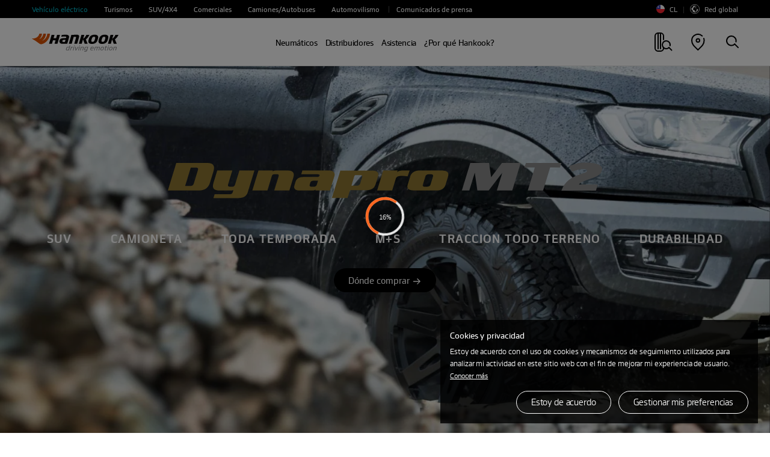

--- FILE ---
content_type: text/html; charset=UTF-8
request_url: https://www.hankooktire.com/cl/es/tire/dynapro/mt2-rt05.html
body_size: 40581
content:
<!DOCTYPE html>
<html lang="es" data-sitecd="cl-es" data-author="0">

<head>
    <meta http-equiv="X-UA-Compatible" content="IE=edge"/>
    <meta name="viewport" content="width=device-width, user-scalable=no, initial-scale=1.0"/>
    <meta name="format-detection" content="telephone=no"/>
    <title>Dynapro MT2 RT05 - Dynapro | Hankook Tire Chile</title>
    <meta name="description" content="Dynapro MT2 RT05 - Dynapro - CONSTRUIDO PARA LA NATURALEZA | Hankook Tire Chile"/>
    <meta name="google-site-verification" content="7vq8DcCX3ROmhbO6OTlh29mszMVCgGKCFmBRwk7TqmM"/>

    <meta property="og:site_name" content="Hankook"/>
    <meta property="og:title" content="Dynapro MT2 RT05 - Dynapro | Hankook Tire Chile"/>
    <meta property="og:description" content="Dynapro MT2 RT05 - Dynapro - CONSTRUIDO PARA LA NATURALEZA | Hankook Tire Chile"/>
    <meta property="og:image" content="https://www.hankooktire.com/content/dam/hankooktire/local/og-image/RT05_normal.jpg"/>
    <meta property="og:image:width" content="1200"/>
    <meta property="og:image:height" content="630"/>
    <meta property="og:type" content="website"/>  
    <meta property="og:url" content="https://www.hankooktire.com/cl/es/tire/dynapro/mt2-rt05.html"/>
    
    <meta name="twitter:card" content="summary"/>
    <meta name="twitter:title" content="Dynapro MT2 RT05 - Dynapro | Hankook Tire Chile"/>
    <meta name="twitter:description" content="Dynapro MT2 RT05 - Dynapro - CONSTRUIDO PARA LA NATURALEZA | Hankook Tire Chile"/>
    <meta name="twitter:url" content="https://www.hankooktire.com/cl/es/tire/dynapro/mt2-rt05.html"/>
    <meta name="twitter:image"/>
    <meta name="facebook-domain-verification" content="x1t2krkqhiybfa9tjap0jsq467fl62"/>
	
	<link rel="canonical" href="https://www.hankooktire.com/cl/es/tire/dynapro/mt2-rt05.html"/>
    
        <script>
            var getSitecd = document.getElementsByTagName('html')[0].dataset.sitecd;
            var cookiepopNames = "cookiePop_" + getSitecd;
            var cookies = document.cookie.match('(^|;) ?' + cookiepopNames + '=([^;]*)(;|$)');
            var cookiesChk = cookies ? cookies[2] : null;
            
            if(!(cookiesChk == 'N')
                 || getSitecd == 'us-en'
                 || getSitecd == 'kr-ko'
                 || getSitecd == 'ca-en'
                 || getSitecd == 'ca-fr'
                 || getSitecd == 'au-en'
                 || getSitecd == 'cn-zh'
                 || getSitecd == 'mea-en'
                 || getSitecd == 'mea-ar'
                 || getSitecd == 'my-en'
                 || getSitecd == 'jp-ja'
                 || getSitecd == 'id-id'
                 || getSitecd == 'th-th'
                 || getSitecd == 'mx-es'
                 || getSitecd == 'co-es'
                 || getSitecd == 'cl-es'
                 || getSitecd == 'br-pt'
                 || getSitecd == 'ru-ru'){
                (function(w,d,s,l,i){w[l]=w[l]||[];w[l].push({'gtm.start':
                    new Date().getTime(),event:'gtm.js'});var f=d.getElementsByTagName(s)[0],
                    j=d.createElement(s),dl=l!='dataLayer'?'&l='+l:'';j.async=true;j.src=
                    'https://www.googletagmanager.com/gtm.js?id='+i+dl;f.parentNode.insertBefore(j,f);
                    })(window,document,'script','dataLayer','GTM-M692H37');
                
            }

            var cookieMarketingPopNames = "cookieMarketingPop_" + getSitecd;
            var cookiesMarketing = document.cookie.match('(^|;) ?' + cookieMarketingPopNames + '=([^;]*)(;|$)');
            var cookiesMarketingChk = cookiesMarketing ? cookiesMarketing[2] : null;
            const usingMarketingCookieCountrySiteCds = ['us-en'];

            //2025-06-20 marketing cookie 처리 추가
            if(usingMarketingCookieCountrySiteCds.indexOf(getSitecd) > -1 && cookiesMarketingChk != 'N'){
                if(getSitecd == 'us-en'){
                    (function(w,d,s,l,i){w[l]=w[l]||[];w[l].push({'gtm.start':
                            new Date().getTime(),event:'gtm.js'});var f=d.getElementsByTagName(s)[0],
                        j=d.createElement(s),dl=l!='dataLayer'?'&l='+l:'';j.async=true;j.src=
                        'https://www.googletagmanager.com/gtm.js?id='+i+dl;f.parentNode.insertBefore(j,f);
                    })(window,document,'script','dataLayer','GTM-54DJ3JFB');
                }
            }
        </script>

    <script type="application/ld+json">
        {
            "@context": "https://schema.org/",
            "@type": "WebSite",
            "name": "Hankook",
            "alternateName": ["Hankook Tire", "hankooktire.com"],
            "url": "https://www.hankooktire.com"
        }
    </script>
    

    
    
        <!-- Meta Pixel Code -->
        <script>
            !function(f,b,e,v,n,t,s)
            {if(f.fbq)return;n=f.fbq=function(){n.callMethod?
                n.callMethod.apply(n,arguments):n.queue.push(arguments)};
                if(!f._fbq)f._fbq=n;n.push=n;n.loaded=!0;n.version='2.0';
                n.queue=[];t=b.createElement(e);t.async=!0;
                t.src=v;s=b.getElementsByTagName(e)[0];
                s.parentNode.insertBefore(t,s)}(window, document,'script',
                'https://connect.facebook.net/en_US/fbevents.js');
            fbq('init', '353516630862856');
            fbq('track', 'PageView');
        </script>
        <noscript><img height="1" width="1" style="display:none" src="https://www.facebook.com/tr?id=353516630862856&ev=PageView&noscript=1"/></noscript>
        <!-- End Meta Pixel Code -->
    

    
	
    
	
	
    
    
<script src="/etc.clientlibs/core/wcm/components/commons/site/clientlibs/container.min.js"></script>
<script src="/etc.clientlibs/hankooktire/clientlibs/clientlib-base.min.js"></script>



    
    
<link rel="stylesheet" href="/etc.clientlibs/hankooktire/clientlibs/clientlib-local.min.css" type="text/css">



    
    
        
    
<link rel="stylesheet" href="/etc.clientlibs/hankooktire/clientlibs/clientlib-lang/en.min.css" type="text/css">



    
    
    

	
	
	
	

    

    
    
    

    
	<link rel="apple-touch-icon" sizes="180x180" href="/etc.clientlibs/hankooktire/clientlibs/clientlib-base/resources/favicon/apple-touch-icon.png"/>
	<link rel="icon" type="image/png" sizes="32x32" href="/etc.clientlibs/hankooktire/clientlibs/clientlib-base/resources/favicon/favicon-32x32.png"/>
	<link rel="icon" type="image/png" sizes="16x16" href="/etc.clientlibs/hankooktire/clientlibs/clientlib-base/resources/favicon/favicon-16x16.png"/>
	<link rel="manifest" href="/etc.clientlibs/hankooktire/clientlibs/clientlib-base/resources/favicon/site.webmanifest"/>
	<link rel="mask-icon" href="/etc.clientlibs/hankooktire/clientlibs/clientlib-base/resources/favicon/safari-pinned-tab.svg" color="#5bbad5"/>
	<meta name="msapplication-TileColor" content="#da532c"/>
	<meta name="theme-color" content="#ffffff"/>

    
    
        <script>
            const __pathname = location.pathname;
            const __location_search = location.search;

            function ispreventCrawling(){
                const __href = location.href;
                const __preventCrawlingServerNameArray = ['prd-www', 'amazonaws'];

                for(var i = 0; i < __preventCrawlingServerNameArray.length; i++){
                    if(__href.indexOf(__preventCrawlingServerNameArray[i]) > -1){
                        return true;
                    }
                }
                return false;
            }

            if(__pathname.indexOf('/content/') > -1 || ispreventCrawling()){
                $('head').append('<meta name="robots" CONTENT="noindex,nofollow"/>');
            }
        </script>
    
	<!-- 
	<script type="application/ld+json">
    {
        "@context": "http://schema.org",
        "@type": "Organization",
        "name": "HANKOOK TIRE & TECHNOLOGY",
        "url": "https://www.hankooktire.com",
        "sameAs": [
            "https://blog.naver.com/happydriving",
            "https://www.facebook.com/hankooktire.korea",
            "https://www.youtube.com/channel/UC86f2_-Etmdmi1KpTjYHupQ",
            "https://brand.naver.com/hankooktire"
        ]
    }
    </script>-->
    
    <!-- 
    20230904
    [HK] 네이버 연관 채널 schema markup 요청
     -->
    <script type="application/ld+json">
    {
        "@context": "http://schema.org",
        "@type": "Organization",
        "name": "HANKOOK TIRE & TECHNOLOGY",
        "url": "https://www.hankooktire.com",
        "sameAs": [
        "https://www.instagram.com/hankooktire.kr/",
        "https://blog.naver.com/happydriving",
        "https://www.facebook.com/hankooktire.korea",
        "https://www.youtube.com/channel/UC86f2_-Etmdmi1KpTjYHupQ",
        "https://brand.naver.com/hankooktire"
        ]
    }
    </script>
    
    <!-- ga4 2023-06-14 
    	Scroll Action Tracking
    -->
    <script>
    $(window).on("load", function(){
    	//if(isGA4ScrollActionTrackingPage()){
    	setTimeout(() => GA4ScrollEvent(), 100);	
    	//}
	});
	
	function GA4ScrollEvent(){
		if(window.locomotive){
            window.locomotive.on('scroll', GA4ScrollHandler);   
        }
	}
	
	var isGA4Push25 = false;
	var isGA4Push50 = false;
	var isGA4Push75 = false;
	var isGA4Push99 = false;
	
	function GA4ScrollHandler(e) {
		var limitScrollY = window.locomotive.scroll.instance.limit.y;
		var currentScrollY = window.locomotive.scroll.instance.scroll.y;
				
		if(!isGA4Push25){
            
            var currentPercent = currentScrollY/limitScrollY * 100;
            if(currentPercent >= 25){
                isGA4Push25 = true;
                
                dataLayer.push({                
                      'event': 'customEvent',               
                      'ga4event': 'scroll',             
                      'customEventCategory': 'Scroll',              
                      'customEventAction': 'Scroll - 25 %'});
                //alert('push Success');
            }
        }
		
		if(!isGA4Push50){
			
			var currentPercent = currentScrollY/limitScrollY * 100;
			if(currentPercent >= 50){
				isGA4Push50 = true;
				
				dataLayer.push({				
					  'event': 'customEvent',				
					  'ga4event': 'scroll',				
					  'customEventCategory': 'Scroll',				
					  'customEventAction': 'Scroll - 50 %'});
				//alert('push Success');
			}
		}
				
		if(!isGA4Push75){
			
			var currentPercent = currentScrollY/limitScrollY * 100;
			if(currentPercent >= 75){
				isGA4Push75 = true;
				
				dataLayer.push({				
					  'event': 'customEvent',				
					  'ga4event': 'scroll',				
					  'customEventCategory': 'Scroll',				
					  'customEventAction': 'Scroll - 75 %'});
				//alert('push 75% Success');
			}
		}
				
		if(!isGA4Push99){
					
			var currentPercent = currentScrollY/limitScrollY * 100;
			if(currentPercent >= 99){
				isGA4Push99 = true;
				
				dataLayer.push({				
					  'event': 'customEvent',				
					  'ga4event': 'scroll',				
					  'customEventCategory': 'Scroll',				
					  'customEventAction': 'Scroll - 99 %'});
				//alert('push Success');
			}
		}
	}
	
	
	//���Ŀ� dbȭ ���Ѽ� �ٲܰ�
	function isGA4ScrollActionTrackingPage(){
		var __siteCd = document.getElementsByTagName('html')[0].dataset.sitecd;
		var __path = location.pathname;//'/us/en/tire/ventus/s1evo3-k127.html'
		var scrollActionTrackingPages = [
										"/us/en/tire/ventus/s1evo3-k127.html"
										];
		for(var i = 0; i < scrollActionTrackingPages.length; i++){
			if(__path.indexOf(scrollActionTrackingPages[i]) > -1){
				return true;
			}
		}
		return false;
	}
    </script>
    
    

    <script>
        // Add Beusable Script
        (()=>{
            var sitecd = document.getElementsByTagName('html')[0].dataset.sitecd;
            var cookiepopNames = "cookiePop_" + sitecd;
            var cookies = document.cookie.match('(^|;) ?' + cookiepopNames + '=([^;]*)(;|$)');
            var cookiesChk = cookies ? cookies[2] : null;

            const useBeusableSiteCds = ['us-en', 'kr-ko', 'de-de'];

            function ispreventBeusableScript(){
                const __href = location.href;
                const __preventBeusableScriptServerNameArray = ['dev-www', 'stg-www', 'prd-www', 'amazonaws', 'www-dev', 'cdn-dev-www'];

                for(var i = 0; i < __preventBeusableScriptServerNameArray.length; i++){
                    if(__href.indexOf(__preventBeusableScriptServerNameArray[i]) > -1){
                        return true;
                    }
                }
                return false;
            }

            if(!ispreventBeusableScript() && useBeusableSiteCds.indexOf(sitecd) > -1 && cookiesChk != 'N'){
                (function(w, d, a){
                    w.__beusablerumclient__ = {
                        load : function(src){
                            var b = d.createElement("script");
                            b.src = src; b.async=true; b.type = "text/javascript";
                            d.getElementsByTagName("head")[0].appendChild(b);
                        }
                    };w.__beusablerumclient__.load(a + "?url=" + encodeURIComponent(d.URL));
                })(window, document, "//rum.beusable.net/load/b250626e141552u707");

            }
        })();
    </script>

                              <script>!function(e){var n="https://s.go-mpulse.net/boomerang/";if("False"=="True")e.BOOMR_config=e.BOOMR_config||{},e.BOOMR_config.PageParams=e.BOOMR_config.PageParams||{},e.BOOMR_config.PageParams.pci=!0,n="https://s2.go-mpulse.net/boomerang/";if(window.BOOMR_API_key="CQLT4-7LTQC-8QFTM-MWR6D-LR8GP",function(){function e(){if(!o){var e=document.createElement("script");e.id="boomr-scr-as",e.src=window.BOOMR.url,e.async=!0,i.parentNode.appendChild(e),o=!0}}function t(e){o=!0;var n,t,a,r,d=document,O=window;if(window.BOOMR.snippetMethod=e?"if":"i",t=function(e,n){var t=d.createElement("script");t.id=n||"boomr-if-as",t.src=window.BOOMR.url,BOOMR_lstart=(new Date).getTime(),e=e||d.body,e.appendChild(t)},!window.addEventListener&&window.attachEvent&&navigator.userAgent.match(/MSIE [67]\./))return window.BOOMR.snippetMethod="s",void t(i.parentNode,"boomr-async");a=document.createElement("IFRAME"),a.src="about:blank",a.title="",a.role="presentation",a.loading="eager",r=(a.frameElement||a).style,r.width=0,r.height=0,r.border=0,r.display="none",i.parentNode.appendChild(a);try{O=a.contentWindow,d=O.document.open()}catch(_){n=document.domain,a.src="javascript:var d=document.open();d.domain='"+n+"';void(0);",O=a.contentWindow,d=O.document.open()}if(n)d._boomrl=function(){this.domain=n,t()},d.write("<bo"+"dy onload='document._boomrl();'>");else if(O._boomrl=function(){t()},O.addEventListener)O.addEventListener("load",O._boomrl,!1);else if(O.attachEvent)O.attachEvent("onload",O._boomrl);d.close()}function a(e){window.BOOMR_onload=e&&e.timeStamp||(new Date).getTime()}if(!window.BOOMR||!window.BOOMR.version&&!window.BOOMR.snippetExecuted){window.BOOMR=window.BOOMR||{},window.BOOMR.snippetStart=(new Date).getTime(),window.BOOMR.snippetExecuted=!0,window.BOOMR.snippetVersion=12,window.BOOMR.url=n+"CQLT4-7LTQC-8QFTM-MWR6D-LR8GP";var i=document.currentScript||document.getElementsByTagName("script")[0],o=!1,r=document.createElement("link");if(r.relList&&"function"==typeof r.relList.supports&&r.relList.supports("preload")&&"as"in r)window.BOOMR.snippetMethod="p",r.href=window.BOOMR.url,r.rel="preload",r.as="script",r.addEventListener("load",e),r.addEventListener("error",function(){t(!0)}),setTimeout(function(){if(!o)t(!0)},3e3),BOOMR_lstart=(new Date).getTime(),i.parentNode.appendChild(r);else t(!1);if(window.addEventListener)window.addEventListener("load",a,!1);else if(window.attachEvent)window.attachEvent("onload",a)}}(),"".length>0)if(e&&"performance"in e&&e.performance&&"function"==typeof e.performance.setResourceTimingBufferSize)e.performance.setResourceTimingBufferSize();!function(){if(BOOMR=e.BOOMR||{},BOOMR.plugins=BOOMR.plugins||{},!BOOMR.plugins.AK){var n=""=="true"?1:0,t="",a="amlvkiax3thim2lv7onq-f-e1a116770-clientnsv4-s.akamaihd.net",i="false"=="true"?2:1,o={"ak.v":"39","ak.cp":"1753777","ak.ai":parseInt("1139636",10),"ak.ol":"0","ak.cr":10,"ak.ipv":4,"ak.proto":"http/1.1","ak.rid":"44b3c886","ak.r":41406,"ak.a2":n,"ak.m":"b","ak.n":"ff","ak.bpcip":"3.23.85.0","ak.cport":38086,"ak.gh":"23.216.9.132","ak.quicv":"","ak.tlsv":"tls1.3","ak.0rtt":"","ak.0rtt.ed":"","ak.csrc":"-","ak.acc":"bbr","ak.t":"1769339803","ak.ak":"hOBiQwZUYzCg5VSAfCLimQ==+fPF6kpT1X4XdsZ8VO1qjWN4YXOCUmsK6Fe0zWWkGIx7mLWFZZeGy5ntn162JPsYBVKzESuISXCizNUH0/4hKK50Jog6dLigg4+QhuTMwOsg24wks4cUyPbuq6VvxmkPLQBdVUI3Z+dtFTAkQLkaqm8TUr3prWuGTIX1Oj4yKi4G5z2B2NFxi7NpcOeclvRtg7cmuVbA+Bks1kqZEnX0SIlbX1A7Gmx1GDLy8hUr/K4tWoQQsgLeGsvWrwRMnUroOf8pDJcnXYfYE4TEC+4ty3wkbk4dHUpWLd+UpMb4QyD84X3Aqu9//2zLkkTQ3GqQNe0fbmYmCwjUZWOYFlhW9Ku+vbEXgGHHXGTUGj6yhmeZbp9iLwr5MN7JcDzu4QN7R7OjpE4XbkCRObrU66foU1NAAw+GDbjnVmWU1k5eg3E=","ak.pv":"32","ak.dpoabenc":"","ak.tf":i};if(""!==t)o["ak.ruds"]=t;var r={i:!1,av:function(n){var t="http.initiator";if(n&&(!n[t]||"spa_hard"===n[t]))o["ak.feo"]=void 0!==e.aFeoApplied?1:0,BOOMR.addVar(o)},rv:function(){var e=["ak.bpcip","ak.cport","ak.cr","ak.csrc","ak.gh","ak.ipv","ak.m","ak.n","ak.ol","ak.proto","ak.quicv","ak.tlsv","ak.0rtt","ak.0rtt.ed","ak.r","ak.acc","ak.t","ak.tf"];BOOMR.removeVar(e)}};BOOMR.plugins.AK={akVars:o,akDNSPreFetchDomain:a,init:function(){if(!r.i){var e=BOOMR.subscribe;e("before_beacon",r.av,null,null),e("onbeacon",r.rv,null,null),r.i=!0}return this},is_complete:function(){return!0}}}}()}(window);</script></head>
<body>
    


    
        <noscript>
           <iframe src="https://www.googletagmanager.com/ns.html?id=GTM-M692H37" height="0" width="0" style="display:none;visibility:hidden"></iframe>
        </noscript>
    

    
    <!-- 
       <noscript><iframe src=https://www.googletagmanager.com/ns.html?id=GTM-5S2XSXN height="0" width="0" style="display:none;visibility:hidden"></iframe></noscript>-->
    

    <script>
    
        
        if(!(!(cookiesChk == 'N')
            || getSitecd == 'us-en'
            || getSitecd == 'kr-ko'
            || getSitecd == 'ca-en'
            || getSitecd == 'ca-fr'
            || getSitecd == 'au-en'
            || getSitecd == 'cn-zh'
            || getSitecd == 'mea-en'
            || getSitecd == 'mea-ar'
            || getSitecd == 'my-en'
            || getSitecd == 'jp-ja'
            || getSitecd == 'id-id'
            || getSitecd == 'th-th'
            || getSitecd == 'mx-es'
            || getSitecd == 'co-es'
            || getSitecd == 'cl-es'
            || getSitecd == 'br-pt'
            //|| getSitecd == 'ru-ru'
            
        
        	|| getSitecd == 'de-de'
        	|| getSitecd == 'uk-en'
        	|| getSitecd == 'hu-hu'
        	|| getSitecd == 'pl-pl'
        	|| getSitecd == 'nl-nl'
        	|| getSitecd == 'es-es'
        	|| getSitecd == 'se-sv'
        	|| getSitecd == 'fr-fr'
        	|| getSitecd == 'it-it'
        	|| getSitecd == 'tr-tr'
        	|| getSitecd == 'cz-cs'
        	
        	
        
        )){
            var nos = document.getElementsByTagName('noscript');
            var noslength = nos.length;
            for(var i=0; i<noslength; i++){
                nos[0].remove();
            }
        }
        
        if( /MSIE \d|Trident.*rv:/.test(navigator.userAgent) ) {
            window.location = 'microsoft-edge:'+window.location;
            setTimeout( function() {
                window.location = 'https://support.microsoft.com/en-us/topic/占쎌뵠-占쎌럲-占쎄텢占쎌뵠占쎈뱜占쎈뮉-microsoft-edge占쎈퓠占쎄퐣-占쎈쐭-占쎌삋-占쎌삂占쎈짗占쎈�占쎈빍占쎈뼄-160fa918-d581-4932-9e4e-1075c4713595';
            }, 0 );
        }
    </script>

    <script>
        document.documentElement.style.setProperty('--mobile-cover-height', window.innerHeight+'px');
        commonCode = { countryCode : 'us'};
    </script>
    

    

    


    
         
    
        <a href="#main" id="skipnav">go to main prd</a>
        
        <!-- 2023-09-12 조건 삭제 요청 -->
        
    
    <div class="cookie-pop hidden eu-cookie-pop" data-sitecd="cl-es">
            <div class="txt-wrap">
                <p class="tit">Cookies y privacidad</p>
                <p class="desc">Estoy de acuerdo con el uso de cookies y mecanismos de seguimiento utilizados para analizar mi actividad en este sitio web con el fin de mejorar mi experiencia de usuario.<br /><a href="/cl/es/privacy-policy.html" class="learn-more">Conocer más</a></p>
            </div>
            <div class="btn-wrap">
                <a href="javascript:setCookiePopup('Y');" class="cookie-btn agree">Estoy de acuerdo</a>
                <a href="javascript:setCookiePopup('N');" class="cookie-btn disagree" id="cookieDisagreeBtn" data-disagree-url="/content/hankooktire/cl/es/privacy-policy.html">Gestionar mis preferencias</a>
                
            </div>
        </div>
    
    
<script src="/etc.clientlibs/hankooktire/components/content/local/common/cookie-popup/clientlibs.min.js"></script>





            
            
        
        
            <div id="header">
                
    
    
<script src="/etc.clientlibs/hankooktire/components/content/local/common/header/clientlibs.min.js"></script>




    
    <div class="assistant">
        <button type="button" class="assistant__menu-opener">Vehículo</button>
        <div class="assistant__wrapper">
	        <ul class="assistant__menu">
                <li class="search-by">Search by Vehicle</li>
                
		            <li>
		                <a href="/cl/es/tirelist/vehicle/electric-vehicle.html" class="icm icm--electric-car ion " target="_self">Vehículo eléctrico</a>
		            </li>
                
		            <li>
		                <a href="/cl/es/tirelist/vehicle/passenger-car.html" class="icm icm--pcr  " target="_self">Turismos</a>
		            </li>
                
		            <li>
		                <a href="/cl/es/tirelist/vehicle/suv-cuv.html" class="icm icm--suv-cuv  ">SUV/4X4</a>
		            </li>
                
		            <li>
		                <a href="/cl/es/tirelist/vehicle/light-truck.html" class="icm icm--light-truck  ">Comerciales</a>
		            </li>
                
		            <li>
		                <a href="/cl/es/tirelist/vehicle/truck-and-bus.html" class="icm icm--truck  " target="_self">Camiones/Autobuses</a>
		            </li>
                
		            <li>
		                <a href="/cl/es/tirelist/vehicle/competition-tire.html" class="icm icm--competition-tire  ">Automovilismo</a>
		            </li>
                
		            <li class="has-bar ">
		                <a href="/cl/es/company/media-list.html">Comunicados de prensa</a>
		            </li>
                
	        </ul>
	        <button type="button" class="assistant__menu-closer"><span class="a11y">Close</span></button>
        </div>
	        
        
        <div class="assistant__util">
            <a href="/cl/es/country.html" target="_self">
                <img src="https://asset.hankooktire.com/content/dam/hankooktire/local/flag_svg/icon_flag_chile.svg"/>CL
            </a>    
            <a href="/global/en/home.html" target="_blank">
                <img src="/etc.clientlibs/hankooktire/clientlibs/clientlib-base/resources/svg/icon_globe_local.svg" alt=""/>Red global
            </a>
            
            
            
        </div>
    </div>

	<header class="header header--local">
		<div class="back-panel" role="presentation"></div>
		<a class="home" href="/cl/es/home.html" target="_self">
		    <img class="logo" src="https://asset.hankooktire.com/content/dam/hankooktire/local/img/main/main-key-visual/pc/logo.svg" alt="Hankook Tire"/>
		</a>
		
		<nav class="gnb " data-bread-text="Home" data-bread-url="/content/hankooktire/cl/es/home.html">
			<ul class="d1">
				
					<li class="d1__menu ">
						<a data-contents="Tires">Neumáticos</a>
						
	                    
	                        <div class="d2-wrap">
								
									<ul class="d2 column-0">
										<li class="d2__menu">
			                                <strong>Buscar por vehículo</strong>
										</li>
										
			                                <li class="d2__menu icm icm--electric-car ion   ">
			                                    <a href="/cl/es/tirelist/vehicle/electric-vehicle.html" target="_self">Vehículo eléctrico</a>
			                                </li>
										
			                                <li class="d2__menu icm icm--pcr    ">
			                                    <a href="/cl/es/tirelist/vehicle/passenger-car.html" target="_self">Turismos</a>
			                                </li>
										
			                                <li class="d2__menu icm icm--suv-cuv    ">
			                                    <a href="/cl/es/tirelist/vehicle/suv-cuv.html" target="_self">SUV/4X4</a>
			                                </li>
										
			                                <li class="d2__menu icm icm--light-truck    ">
			                                    <a href="/cl/es/tirelist/vehicle/light-truck.html" target="_self">Comerciales</a>
			                                </li>
										
			                                <li class="d2__menu icm icm--truck    ">
			                                    <a href="/cl/es/tirelist/vehicle/truck-and-bus.html" target="_self">Camiones/Autobuses</a>
			                                </li>
										
			                                <li class="d2__menu icm icm--competition-tire    ">
			                                    <a href="/cl/es/tirelist/vehicle/competition-tire.html" target="_self">Automovilismo</a>
			                                </li>
										
			                        </ul>
			                    
									<ul class="d2 column-1">
										<li class="d2__menu">
			                                <strong>Buscar por estación</strong>
										</li>
										
			                                <li class="d2__menu     ">
			                                    <a href="/cl/es/tirelist/season/all-season.html" target="_self">Todas las estaciones</a>
			                                </li>
										
			                                <li class="d2__menu     ">
			                                    <a href="/cl/es/tirelist/season/summer.html" target="_self">Verano</a>
			                                </li>
										
			                                <li class="d2__menu     ">
			                                    <a href="/cl/es/tirelist/season/winter.html">Invierno</a>
			                                </li>
										
			                        </ul>
			                    
									<ul class="d2 column-2">
										<li class="d2__menu">
			                                <strong>Buscar por familia de productos</strong>
										</li>
										
			                                <li class="d2__menu     ">
			                                    <a href="/cl/es/brand/overview.html">Nuestras marcas</a>
			                                </li>
										
			                                <li class="d2__menu  ion   ">
			                                    <a href="/cl/es/tirelist/brand-family/ion.html" target="_self">iON</a>
			                                </li>
										
			                                <li class="d2__menu     ">
			                                    <a href="/cl/es/tirelist/brand-family/ventus.html" target="_self">Ventus</a>
			                                </li>
										
			                                <li class="d2__menu     ">
			                                    <a href="/cl/es/tirelist/brand-family/dynapro.html" target="_self">Dynapro</a>
			                                </li>
										
			                                <li class="d2__menu     ">
			                                    <a href="/cl/es/tirelist/brand-family/kinergy.html" target="_self">Kinergy</a>
			                                </li>
										
			                                <li class="d2__menu     ">
			                                    <a href="/cl/es/tirelist/brand-family/winter-i-pike.html" target="_self">Winter i*pike</a>
			                                </li>
										
			                                <li class="d2__menu     ">
			                                    <a href="/cl/es/tirelist/brand-family/vantra.html" target="_self">Vantra</a>
			                                </li>
										
			                                <li class="d2__menu     ">
			                                    <a href="/cl/es/tirelist/brand-family/smart.html" target="_self">Smart</a>
			                                </li>
										
			                        </ul>
			                    
	                        </div>
	                        
                            
	                    
	                </li>
	            
					
	            
					<li class="d1__menu ">
						<a href="/cl/es/find-a-store.html" target="_self">Distribuidores</a>
						
							<div class="d2-wrap">
                                
							</div>
                        
	                    
	                </li>
	            
					<li class="d1__menu ">
						<a data-contents="Help &amp; Support">Asistencia</a>
						
							<div class="d2-wrap">
                                
									
									
									<ul class="d2 column-0">
										<li class="d2__menu">
										  <a href="/cl/es/help-support/warranty/quality-guarantee.html" target="_self">Garantía</a>
										  <ul class="d3">
										      
										          <li class="d3__menu ">
										              <a href="/cl/es/help-support/warranty/quality-guarantee.html" target="_self">Garantía de calidad</a>
										          </li>
										      
										  </ul>
										</li>
									</ul>
									
                                
									
									
									<ul class="d2 column-1">
										<li class="d2__menu">
										  <a href="/cl/es/help-support/driving-tips/eco-driving.html" target="_self">Consejos de conducción</a>
										  <ul class="d3">
										      
										          <li class="d3__menu ">
										              <a href="/cl/es/help-support/driving-tips/eco-driving.html" target="_self">Conducción ecológica</a>
										          </li>
										      
										          <li class="d3__menu ">
										              <a href="/cl/es/help-support/driving-tips/wet-driving.html" target="_self">Conducción en superficies mojadas</a>
										          </li>
										      
										          <li class="d3__menu ">
										              <a href="/cl/es/help-support/driving-tips/winter-driving.html" target="_self">Conducción en superficies secas</a>
										          </li>
										      
										  </ul>
										</li>
									</ul>
									
                                
									
									
									<ul class="d2 column-2">
										<li class="d2__menu">
										  <a href="/cl/es/help-support/care-guide/tire-pressure.html" target="_self">Guía de cuidados</a>
										  <ul class="d3">
										      
										          <li class="d3__menu ">
										              <a href="/cl/es/help-support/care-guide/tire-pressure.html" target="_self">Presión del neumático</a>
										          </li>
										      
										          <li class="d3__menu ">
										              <a href="/cl/es/help-support/care-guide/tread-wear.html" target="_self">Desgaste de la banda de rodadura</a>
										          </li>
										      
										          <li class="d3__menu ">
										              <a href="/cl/es/help-support/care-guide/rotation.html" target="_self">Rotación</a>
										          </li>
										      
										          <li class="d3__menu ">
										              <a href="/cl/es/help-support/care-guide/balance.html" target="_self">Balanceo</a>
										          </li>
										      
										          <li class="d3__menu ">
										              <a href="/cl/es/help-support/care-guide/wheel-alignment.html" target="_self">Alineación de las ruedas</a>
										          </li>
										      
										          <li class="d3__menu ">
										              <a href="/cl/es/help-support/care-guide/replacement.html" target="_self">Reemplazo</a>
										          </li>
										      
										          <li class="d3__menu ">
										              <a href="/cl/es/help-support/care-guide/storage.html" target="_self">Almacenamiento</a>
										          </li>
										      
										  </ul>
										</li>
									</ul>
									
                                
									
									
									<ul class="d2 column-3">
										<li class="d2__menu">
										  <a href="/cl/es/help-support/tire-guide/tire-structure.html" target="_self">Guía de neumáticos</a>
										  <ul class="d3">
										      
										          <li class="d3__menu ">
										              <a href="/cl/es/help-support/tire-guide/tire-structure.html" target="_self">Estructura del neumático</a>
										          </li>
										      
										          <li class="d3__menu ">
										              <a href="/cl/es/help-support/tire-guide/tire-sidewall.html" target="_self">Flanco del neumático</a>
										          </li>
										      
										          <li class="d3__menu ">
										              <a href="/cl/es/help-support/tire-guide/sizes-specs.html" target="_self">Tamaños y especificaciones</a>
										          </li>
										      
										          <li class="d3__menu ">
										              <a href="/cl/es/help-support/tire-guide/load-speed.html" target="_self">Carga y velocidad</a>
										          </li>
										      
										  </ul>
										</li>
									</ul>
									
                                
									
									
									<ul class="d2 column-4">
										<li class="d2__menu">
										  <a href="/cl/es/help-support/tbr-support/technical-manual.html" target="_self">Soporte TBR</a>
										  <ul class="d3">
										      
										          <li class="d3__menu ">
										              <a href="/cl/es/help-support/tbr-support/technical-manual.html" target="_self">Manual técnico</a>
										          </li>
										      
										  </ul>
										</li>
									</ul>
									
                                
							</div>
                        
	                    
	                </li>
	            
					<li class="d1__menu ">
						<a href="/cl/es/why-hankook.html" target="_self">¿Por qué Hankook?</a>
						
							<div class="d2-wrap">
                                
							</div>
                        
	                    
	                </li>
	            
            </ul>
        </nav>

	    <div class="util">
			
			
			
			<!-- home 으로 분기  -->
			
			<a href="#" class="util__item js-util-find-tire-btn-only " id="util-find-tire" data-contents="Find a Tire">
				<span class="text">Encuentre un neumático</span>
			</a>

			<a href="/cl/es/find-a-store.html" target="_self" class="util__item util__item--bar" id="util-location">
	            <span class="text util__text">Encontrar <br />distribuidores</span>
	        </a>
	
	        <a href="#" class="util__item util-search" id="util-search" data-contents="Search">
	            <span class="a11y">Encuentre un neumático</span>
	        </a>
	
	        <a href="#" class="util__item" id="util-menu">
	            <span class="a11y">menu</span>
	        </a>
	    </div>
    
	    <div class="lgb">
	        <div class="search-back-pannel">
	            <div class="section--sm">
	                <div class="search-box-wrap">
		                <div class="input-wrap">
		                    <form action="/cl/es/search.html" method="get">
		                        <input type="text" class="font_body_1_main" placeholder="Buscar" name="keyword"/>
		                        <button type="submit" class="btn btn--search">
		                            <span class="a11y">search</span>
		                        </button>
		                    </form>
		                </div>
	                </div>
	                <div class="search-recommend-list">
	                   
	                        <a href="/cl/es/search.html?keyword=iON" class="recomment-list">iON</a>
	                   
	                        <a href="/cl/es/search.html?keyword=Medida" class="recomment-list">Medida</a>
	                   
	                        <a href="/cl/es/search.html?keyword=Aro" class="recomment-list">Aro</a>
	                   
	                        <a href="/cl/es/search.html?keyword=Segmento" class="recomment-list">Segmento</a>
	                   
	                        <a href="/cl/es/search.html?keyword=Modelo" class="recomment-list">Modelo</a>
	                   
	                        <a href="/cl/es/search.html?keyword=Pattern" class="recomment-list">Pattern</a>
	                   
	                        <a href="/cl/es/search.html?keyword=Encuentre%20un%20neumático" class="recomment-list">Encuentre un neumático</a>
	                   
	                        <a href="/cl/es/search.html?keyword=Tiendas" class="recomment-list">Tiendas</a>
	                   
	                        <a href="/cl/es/search.html?keyword=Dynapro%20AT2" class="recomment-list">Dynapro AT2</a>
	                   
	                        <a href="/cl/es/search.html?keyword=Turismos" class="recomment-list">Turismos</a>
	                   
	                        <a href="/cl/es/search.html?keyword=SUV/4X4" class="recomment-list">SUV/4X4</a>
	                   
	                        <a href="/cl/es/search.html?keyword=Camiones/Autobuses" class="recomment-list">Camiones/Autobuses</a>
	                   
	                        <a href="/cl/es/search.html?keyword=Contacto" class="recomment-list">Contacto</a>
	                   
	                </div>
	            </div>
	        </div>
	    </div>
    </header>


                
    

<style>
.driverreviews-widget__star--partial:after {
    color: #000;
}
.driverreviews-widget--rating .driverreviews-widget__rating-value{
	color:#000;
}

.driverreviews-widget__star--full{
    color: #000;
}
.driverreviews-widget__powered-by-logo{
    display: none;
}
</style>
<script>

setTimeout(function(){
        $('.driverreviews-widget__rating-count').find('a').attr('data-contents', 'Customer Review Pop-up');
    }, 2000);

</script>

    <!-- Find Tires -->
    <form id="searchConditions" action="/cl/es/find-a-tire.html">
        <input type="hidden" name="searchType" value=""/>
        <input type="hidden" name="siteCd" value="US-EN"/>
        <input type="hidden" id="localSiteCdId" name="localSiteCd" value="cl-es"/>
        <input type="hidden" name="mnfSeq" value=""/>
        <input type="hidden" name="mnfVcleSeq" value=""/>
        <input type="hidden" name="releaseYear" value=""/>
        <input type="hidden" name="motor" value=""/>
        <input type="hidden" name="version" value=""/>
        <input type="hidden" name="frontSz" value=""/>
        <input type="hidden" name="rearSz" value=""/>
        <input type="hidden" name="sectWdth" value=""/>
        <input type="hidden" name="fr" value=""/>
        <input type="hidden" name="inch" value=""/>
        <input type="hidden" name="options" value=""/>
        <input type="hidden" name="svrtyCd" value=""/>
        <input type="hidden" name="locCd" value=""/>
        
        <input type="hidden" name="excludeTirePtnCd"/>
        
        <input type="hidden" name="typeVersion" value=""/>
        <input type="hidden" name="mnfNm" value=""/>
        <input type="hidden" name="modelNm" value=""/>
        
        
    </form>
    <section class="search-panel hide" data-device-height data-nochoice-label="No choice" data-nodata-label="No data" data-new-label="New" data-testresult-icon="/content/dam/hankooktire/local/svg/ETC_Testresult.svg" data-testresult-hover="/content/dam/hankooktire/local/svg/ETC_Testresult_White.svg" data-award-icon="/content/dam/hankooktire/local/svg/ETC_Award1.svg" data-award-hover="/content/dam/hankooktire/local/svg/ETC_Award1_White.svg" data-runmode="prd" data-ispublish="true" data-milwrt-label="Mileage Warranty" data-roadhz-label="Road Hazard" data-freetrial-label="30 Day Free Trial" data-wrt-label="Smart Way" data-exwrt-label="Extended Warranty" data-runflat-label="Run Flat" data-sealant-label="Sealant" data-foam-label="Foam" data-zms-label="M+S" data-snow-label="3PMSF">
        <button class="btn-close_search">Close</button>

        <div class="search-tab">
            <button type="button" class="active" data-type="carSub" id="tabPcr">Turismos y SUV</button>
            <button type="button" data-type="truckBus" id="tabTbr">Camión y autobús</button>
        </div>

        <div class="search-content" data-conditions-string="{&#34;topSearchedText&#34;:&#34;Búsquedas frecuentes&#34;,&#34;TBR&#34;:[{&#34;isRequired&#34;:false,&#34;condition&#34;:&#34;Svrty&#34;,&#34;componentId&#34;:&#34;HT176917254785628-1&#34;,&#34;conditionLabel&#34;:&#34;&#34;,&#34;text&#34;:&#34;&#34;,&#34;value&#34;:&#34;&#34;},{&#34;isRequired&#34;:true,&#34;condition&#34;:&#34;Loc&#34;,&#34;componentId&#34;:&#34;HT176917254785655-1&#34;,&#34;conditionLabel&#34;:&#34;&#34;,&#34;text&#34;:&#34;&#34;,&#34;value&#34;:&#34;&#34;},{&#34;isRequired&#34;:true,&#34;condition&#34;:&#34;SectWdth&#34;,&#34;componentId&#34;:&#34;HT176917254785646-1&#34;,&#34;searchConditionPlaceholderText&#34;:&#34;Buscar por anchura&#34;,&#34;conditionLabel&#34;:&#34;Ancho&#34;,&#34;text&#34;:&#34;&#34;,&#34;value&#34;:&#34;&#34;},{&#34;isRequired&#34;:true,&#34;condition&#34;:&#34;Inch&#34;,&#34;componentId&#34;:&#34;HT176917254785631-1&#34;,&#34;searchConditionPlaceholderText&#34;:&#34;Buscar por tamaño de rin&#34;,&#34;conditionLabel&#34;:&#34;Tamaño del neumático&#34;,&#34;text&#34;:&#34;&#34;,&#34;value&#34;:&#34;&#34;}],&#34;ByTireSize&#34;:[{&#34;isRequired&#34;:true,&#34;condition&#34;:&#34;SectWdth&#34;,&#34;componentId&#34;:&#34;HT176917254785690-1&#34;,&#34;searchConditionPlaceholderText&#34;:&#34;Buscar por anchura&#34;,&#34;conditionLabel&#34;:&#34;Ancho&#34;,&#34;text&#34;:&#34;&#34;,&#34;value&#34;:&#34;&#34;},{&#34;isRequired&#34;:true,&#34;condition&#34;:&#34;Fr&#34;,&#34;componentId&#34;:&#34;HT176917254785680-1&#34;,&#34;searchConditionPlaceholderText&#34;:&#34;Buscar por relación de aspecto&#34;,&#34;conditionLabel&#34;:&#34;Relación de aspecto&#34;,&#34;text&#34;:&#34;&#34;,&#34;value&#34;:&#34;&#34;},{&#34;isRequired&#34;:true,&#34;condition&#34;:&#34;Inch&#34;,&#34;componentId&#34;:&#34;HT176917254785665-1&#34;,&#34;searchConditionPlaceholderText&#34;:&#34;Buscar por tamaño de rin&#34;,&#34;conditionLabel&#34;:&#34;Tamaño del neumático&#34;,&#34;text&#34;:&#34;&#34;,&#34;value&#34;:&#34;&#34;}],&#34;topSearchedBrand&#34;:[&#34;107944&#34;,&#34;107926&#34;,&#34;107951&#34;,&#34;107962&#34;,&#34;107947&#34;],&#34;ByVehicle&#34;:[{&#34;isRequired&#34;:true,&#34;condition&#34;:&#34;Brand&#34;,&#34;componentId&#34;:&#34;HT17691725478563-1&#34;,&#34;searchConditionPlaceholderText&#34;:&#34;Buscar por marca de auto&#34;,&#34;conditionLabel&#34;:&#34;Marca&#34;,&#34;text&#34;:&#34;&#34;,&#34;value&#34;:&#34;&#34;},{&#34;isRequired&#34;:true,&#34;condition&#34;:&#34;Model&#34;,&#34;componentId&#34;:&#34;HT176917254785683-1&#34;,&#34;searchConditionPlaceholderText&#34;:&#34;Buscar por modelo&#34;,&#34;conditionLabel&#34;:&#34;Modelo&#34;,&#34;text&#34;:&#34;&#34;,&#34;value&#34;:&#34;&#34;},{&#34;isRequired&#34;:false,&#34;condition&#34;:&#34;ReleaseYear&#34;,&#34;componentId&#34;:&#34;HT176917254785629-1&#34;,&#34;searchConditionPlaceholderText&#34;:&#34;Buscar por año&#34;,&#34;conditionLabel&#34;:&#34;Año&#34;,&#34;text&#34;:&#34;&#34;,&#34;value&#34;:&#34;&#34;},{&#34;isRequired&#34;:false,&#34;condition&#34;:&#34;Version&#34;,&#34;componentId&#34;:&#34;HT176917254785667-1&#34;,&#34;searchConditionPlaceholderText&#34;:&#34;Buscar por vesión&#34;,&#34;conditionLabel&#34;:&#34;Versión&#34;,&#34;text&#34;:&#34;&#34;,&#34;value&#34;:&#34;&#34;},{&#34;isRequired&#34;:false,&#34;condition&#34;:&#34;Size&#34;,&#34;componentId&#34;:&#34;HT176917254785627-1&#34;,&#34;searchConditionPlaceholderText&#34;:&#34;Buscar por tamaño de llanta&#34;,&#34;conditionLabel&#34;:&#34;Tamaño de neumático&#34;,&#34;text&#34;:&#34;&#34;,&#34;value&#34;:&#34;&#34;}],&#34;listAtoZText&#34;:&#34;A-Z&#34;,&#34;noSearchResultMsg&#34;:&#34;No se han encontrado resultados.&#34;}">
            <div class="inner">
                <div class="search-tab-con active" id="carSub">
	                <div class="select-tire">
	                    <div class="title">
	                        <span class="num">1</span> Busque sus neumáticos
	                    </div>
	                    <div class="con">
	                        <button class="btn active" id="byVehicle">Por vehículo</button>
	                        <div class="btn-wrap">
	                            <button class="btn" id="byTireSize">Por tamaño de <br />neumático</button>
	                            <button type="button" class="ico-question pop_btn" data-popup="tire_size_info">More info</button>
	                        </div>
	                        
	                        
	                    </div>
	                </div>
	
	                <div class="select-vehicle select-wrap step2OrignCls">
                        <div class="last-search last-search__ta" data-search="type1">
                            <div class="last-search__conts">
                                <button class="last-search__close">
                                    <img src="/etc.clientlibs/hankooktire/clientlibs/clientlib-local/resources/svg/last_search_close.svg" alt=""/>
                                </button>
                                <span class="last-search__title">Última búsqueda</span>
                                <span class="last-search__type">
                                    <span class="last-search__count">(<span class="co">0</span>) Llantas</span>
                                </span>
                                <div class="selected-options">
                                    <div class="options">
                                    </div>
                                </div>
                                <div class="view-all">
                                    <!-- [DOES] 21.12.06 버튼 공통으로 수정 -->
                                    <a href="#" class="btn btn--round" data-contents="view all previous results">Ver todos los resultados</a>
                                </div>
                            </div>
                        </div>
	                   <div class="title title-w vehicle">
                            <span class="num">2</span> Seleccionar vehículo
                        </div>
                       <div class="title title-w size">
                            <span class="num">2</span> Seleccionar tamaño de neumático
                        </div>
                       
                        
                <!--         <div class="input-box " data-sly-test="">
                            <input type="text" />
                        </div>
                        <p class="error-msg">Your vehicle information is invalid. Please try again.</p> 
                        <div class="btn-wrap step2PlateNumberCls" data-sly-test="">
                            <button type="button" class="btn btn--find"><span class="text">Find</button>
                        </div>
                         -->
                         
                        <div class="title title-m vehicle">
                            Seleccionar vehículo
                        </div>
                        <div class="title title-m size">
                            Seleccionar tamaño de neumático
                            <button type="button" class="ico-question pop_btn" data-popup="tire_size_info">More info</button>
                        </div>
	               <!--  	<div class="title title-m plateNumber" data-sly-test="">
                            
                        </div> -->
	                    <div class="con">
	                    </div>
	                </div>
	                
	                
	                
	                  <!-- 20231123 추가 --> <!--20231219 수정 -->
                    
                    <!-- //20231123 추가 --> <!--//20231219 수정 -->
	                
	                
	                
	                
	                
	                <!-- 
	                 <div class="select-vehicle select-wrap select-plate-number step02 select-wrap step2PlateNumberCls"
	                 	data-sly-test=""   >
	                 
	                 		 2_1
	                        <div class="title title-w">
	                            <span class="num">2</span> 
	                        </div>
	                        <div class="input-box">
	                            <input type="text" id="plateNumberTxt" name="plateNumberTxt"/>
	                        </div>
	                        
	                        <p class="error-msg step2_1ErrorMsg"></p> 'on' Class 추가 시 해당 영역 노출 됩니다.
	                        <div class="btn-wrap">
	                            <button type="button" class="btn btn--find plateNumBtn"><span class="text">Find</span></button>
	                        </div>
	                        
	                        2_2
	                        <div class="title title-w step2_2PlateNumberCls">
		                           
		                            
		                    </div>
		                    <div class="info-box step2_2PlateNumberCls">
		                            <ul>
		                                <li>
		                                    <span class="tit">Brand</span>
		                                    <span class="txt step2_2Brand"></span>
		                                </li>
		                                <li>
		                                    <span class="tit">Model Name</span>
		                                    <span class="txt step2_2Model"></span>
		                                </li>
		                                <li>
		                                    <span class="tit">Year</span>
		                                    <span class="txt step2_2Year"></span>
		                                </li>
		                            </ul>
		                      </div>
		                      <p class="check-txt step2_2PlateNumberCls">
		                            
		                            <a href="https://www.hankooktire.com/uk/en/help-support/tire-guide/sizes-specs.html" target="_blank">How to check?</a>
		                      </p>
		                      
		                       2_3
		                       <div class="title title-w step2_3PlateNumberCls">
		                            <span class="num">3</span> 
		                        </div>
		                        <form class="step2_3PlateNumberCls">
		                            <div class="option-box">
		                                <div class="radio-box step2_3SizeOptionLstCls">
		                                    <input type="radio" name="option" id="opt1" checked><label for="opt1">205/60R16H91</label>
		                                    <input type="radio" name="option" id="opt2"><label for="opt2">205/60R16H91</label>
		                                    <input type="radio" name="option" id="opt3"><label for="opt3">205/60R16H91</label>
		                                    <input type="radio" name="option" id="opt4"><label for="opt4">205/60R16H91</label>
		                                    <input type="radio" name="option" id="opt5"><label for="opt5">205/60R16H91</label>
		                                </div>
		                            </div>
		                            <div class="btn-wrap">
		                                <button type="button" class="btn btn--find sizeSearchBtn"><span class="text">Search</span></button>
		                                <p class="txt-btn"><a class="backCls">back</a></p>
		                            </div>
		                        </form>
	                </div>
	                 -->
	                
	                
                </div>
                <!-- Truch & Bus -->
                <div class="search-tab-con" id="truckBus">
                    <!-- [DOES] 21.12.06 data-duplicate="yes" 추가 : 버튼 중복선택 가능  -->
                    <div class="select-tire" data-duplicate="yes">
                        <div class="last-search last-search__mo" data-search="type2">
                            <div class="last-search__conts">
                                <button class="last-search__close">
                                    <img src="/etc.clientlibs/hankooktire/clientlibs/clientlib-local/resources/svg/last_search_close.svg" alt=""/>
                                </button>
                                <span class="last-search__title">Última búsqueda</span>
                                <span class="last-search__type">
                                    <span class="last-search__count">(<span class="co">0</span>) Llantas</span>
                                </span>
                                <div class="selected-options">
                                    <div class="options">
                                    </div>
                                </div>
                                <div class="view-all">
                                    <!-- [DOES] 21.12.06 버튼 공통으로 수정 -->
                                    <a href="#" class="btn btn--round" data-contents="view all previous results">Ver todos los resultados</a>
                                </div>
                            </div>
                        </div>
                        <div class="title">
                            <span class="num">1</span> Seleccionar aplicación    
                        </div>
                        <div class="con">
                            <button type="button" class="btn" value="A">Largo Recorrido</button>
                        
                            <button type="button" class="btn" value="H"> Recorridos regionales</button>
                        
                            <button type="button" class="btn" value="S">Todoterreno</button>
                        
                            <button type="button" class="btn" value="U">Urbano</button>
                        
                            <button type="button" class="btn" value="C">Autobús exprés</button>
                        
                            <button type="button" class="btn" value="W">Invierno</button>
                        </div>
                    </div>
                    <div class="select-wrapper">
                        <div class="select-tire">
                            <div class="last-search last-search__ta ta_hide" data-search="type2">
                                <div class="last-search__conts">
                                    <button class="last-search__close">
                                        <img src="/etc.clientlibs/hankooktire/clientlibs/clientlib-local/resources/svg/last_search_close.svg" alt=""/>
                                    </button>
                                    <span class="last-search__title">Última búsqueda</span>
                                    <span class="last-search__type">
                                        <span class="last-search__count">(<span class="co">0</span>) Llantas</span>
                                    </span>
                                    <div class="selected-options">
                                        <div class="options">
                                        </div>
                                    </div>
                                    <div class="view-all">
                                        <!-- [DOES] 21.12.06 버튼 공통으로 수정 -->
                                        <a href="#" class="btn btn--round" data-contents="view all previous results">Ver todos los resultados</a>
                                    </div>
                                </div>
                            </div>
                            <div class="title">
                                <span class="num">2</span> Seleccionar posición * 
                            </div>
                            <div class="con">
                                <button type="button" class="btn">Todos</button>
                            
                                <button type="button" class="btn" value="A">Toda Posición</button>
                            
                                <button type="button" class="btn" value="D">Tracción</button>
                            
                                <button type="button" class="btn" value="T">Remolque</button>
                            </div>
                        </div>

                        <div class="select-vehicle select-wrap">
                            <div class="title">
                                <span class="num">3</span> Seleccionar tamaño de la llanta 
                                <button type="button" class="ico-question pop_btn" data-popup="tire_size_info">More info</button>
                            </div>

                            <div class="con">
                                <div class="select-box drop-box__onlySearch" aria-required="true" required>
                                    <button type="button" class="btn" id="SectWdth" data-search-placeholder="Buscar por anchura">Ancho</button>
                                    <div class="drop-box">
                                    </div>
                                </div>
                                <div class="select-box drop-box__onlySearch" aria-required="true" required>
                                    <button type="button" class="btn" id="Inch" data-search-placeholder="Buscar por tamaño de rin">Tamaño del neumático</button>
                                    <div class="drop-box">
                                    </div>
                                </div>
                            </div>
                        </div>
                    </div>
                </div>
                
                <div class="select-result">
                    <div class="last-search last-search__pc" data-search="type1" data-type="carSub">
                        <div class="last-search__conts">
                            <button class="last-search__close">
                                <img src="/etc.clientlibs/hankooktire/clientlibs/clientlib-local/resources/svg/last_search_close.svg" alt=""/>
                            </button>
                            <span class="last-search__title">Última búsqueda</span>
                            <span class="last-search__type">
                                <span class="last-search__count">(<span class="co">0</span>) Llantas</span>
                            </span>
                            <div class="selected-options">
                                <div class="options">
                                </div>
                            </div>
                            <div class="view-all">
                                <!-- [DOES] 21.12.06 버튼 공통으로 수정 -->
                                <a href="#" class="btn btn--round" data-contents="view all previous results">Ver todos los resultados</a>
                            </div>
                        </div>
                    </div>
                    <div class="last-search last-search__pc" data-search="type2" data-type="truckBus">
                        <div class="last-search__conts">
                            <button class="last-search__close">
                                <img src="/etc.clientlibs/hankooktire/clientlibs/clientlib-local/resources/svg/last_search_close.svg" alt=""/>
                            </button>
                            <span class="last-search__title">Última búsqueda</span>
                            <span class="last-search__type">
                                <span class="last-search__count">(<span class="co">0</span>) Llantas</span>
                            </span>
                            <div class="selected-options">
                                <div class="options">
                                </div>
                            </div>
                            <div class="view-all">
                                <!-- [DOES] 21.12.06 버튼 공통으로 수정 -->
                                <a href="#" class="btn btn--round" data-contents="view all previous results">Ver todos los resultados</a>
                            </div>
                        </div>
                    </div>
                    <div class="title title-w title__flex">
                        
                            <div>
                                <span class="gray">Encuentre los neumáticos correctos para su vehículo</span> <br />
                            </div>
                        
                        <div class="view-all view-all__exist js-result-view-all" style="display:none">
                            <a href="#" class="btn btn--round btn--invert">Ver todos los resultados</a>
                        </div>
                    </div>
                    <div id="defaultTitle4" style="display:none">
                        
                            <div>
                                <span class="gray">Encuentre los neumáticos correctos para su vehículo</span> <br />
                            </div>
                        
                        <div class="view-all view-all__exist js-result-view-all">
                            <a href="#" class="btn btn--round btn--invert">Ver todos los resultados</a>
                        </div>
                    </div>
                    <div id="resultCount" style="display:none">
                        <div>
                            <span class="gray"> {0} </span> Resultados de neumáticos
                        </div>
                        <div class="view-all view-all__exist js-result-view-all">
                            <a href="#" class="btn btn--round btn--invert">Ver todos los resultados</a>
                        </div>
                    </div>
                    <div class="title title-m">
                        
                            <span class="gray">Encuentre los neumáticos correctos para su vehículo</span> <br />
                        
                        <div class="view-all view-all__exist js-result-view-all" style="display:none">
                            <a href="#" class="btn btn--round btn--invert">Ver todos los resultados</a>
                        </div>
                    </div>

                    <div class="selected-options js-result-options" style="display:none">
                        <div class="options">
                            <span></span>
                        
                            <span></span>
                        
                            <span></span>
                        
                            <span></span>
                        
                            <span></span>
                        </div>
                        <button type="button" class="btn-del_options"></button>
                    </div>

 	                <ul class="product-list" data-result-list="{&#34;TBR&#34;:[{&#34;ZMS_YN&#34;:&#34;Y&#34;,&#34;TBR_URBAN_CD&#34;:null,&#34;TBR_LOC_NM&#34;:&#34;Tracción&#34;,&#34;URL&#34;:&#34;/content/hankooktire/cl/es/tire/smart/dm04-dm04&#34;,&#34;SNOW_YN&#34;:&#34;N&#34;,&#34;AWARDS_YN&#34;:&#34;N&#34;,&#34;TBR_REGIONALHAUL_CD&#34;:null,&#34;TEST_RST_YN&#34;:&#34;N&#34;,&#34;TBR_ONOFFROEAD_NM&#34;:&#34;Todoterreno&#34;,&#34;LIVE_DATE&#34;:&#34;2020-01-01&#34;,&#34;TBR_RET_NM&#34;:null,&#34;TBR_PRD_SEQ&#34;:20064,&#34;WRT_YN&#34;:&#34;N&#34;,&#34;THUMB_IMG_PATH&#34;:&#34;/content/dam/hankooktire/eu/product/tire_list/tbr/DM04_normal.png&#34;,&#34;TYPE&#34;:&#34;TBR&#34;,&#34;TAG_MENUAL&#34;:null,&#34;TBR_LONGHAUL_NM&#34;:null,&#34;TBR_URBAN_NM&#34;:null,&#34;FIRST_REG_DT&#34;:{&#34;month&#34;:&#34;JULY&#34;,&#34;dayOfWeek&#34;:&#34;WEDNESDAY&#34;,&#34;dayOfYear&#34;:201,&#34;year&#34;:2022,&#34;monthValue&#34;:7,&#34;dayOfMonth&#34;:20,&#34;hour&#34;:9,&#34;minute&#34;:47,&#34;second&#34;:16,&#34;nano&#34;:0,&#34;chronology&#34;:{&#34;calendarType&#34;:&#34;iso8601&#34;,&#34;id&#34;:&#34;ISO&#34;}},&#34;TBR_COACH_CD&#34;:null,&#34;OVER_IMG_PATH&#34;:&#34;/content/dam/hankooktire/eu/product/tire_list/tbr/DM04_hover.jpg&#34;,&#34;PRD_BI_IMG&#34;:&#34;/content/dam/hankooktire/eu/product/bi/tbr/bi_DM04.svg&#34;,&#34;TBR_WINTER_NM&#34;:null,&#34;TBR_LOC_CD&#34;:&#34;D&#34;,&#34;BRND_NM&#34;:&#34;Smart&#34;,&#34;EX_WRT_YN&#34;:&#34;N&#34;,&#34;PRD_DESC&#34;:&#34;Fuerte poder de conducción en el barro y los sitios de construcción&#34;,&#34;TBR_ONOFFROEAD_CD&#34;:&#34;S&#34;,&#34;TBR_LONGHAUL_CD&#34;:null,&#34;TBR_REGIONALHAUL_NM&#34;:null,&#34;TBR_WINTER_CD&#34;:null,&#34;TBR_RET_CD&#34;:null,&#34;PRD_NM&#34;:&#34;DM04&#34;,&#34;TBR_COACH_NM&#34;:null},{&#34;ZMS_YN&#34;:&#34;Y&#34;,&#34;TBR_URBAN_CD&#34;:null,&#34;TBR_LOC_NM&#34;:&#34;Toda Posición&#34;,&#34;URL&#34;:&#34;/content/hankooktire/cl/es/tire/smart/workam15-am15&#34;,&#34;SNOW_YN&#34;:&#34;Y&#34;,&#34;AWARDS_YN&#34;:&#34;N&#34;,&#34;TBR_REGIONALHAUL_CD&#34;:null,&#34;TEST_RST_YN&#34;:&#34;N&#34;,&#34;TBR_ONOFFROEAD_NM&#34;:&#34;Todoterreno&#34;,&#34;LIVE_DATE&#34;:&#34;2020-01-01&#34;,&#34;TBR_RET_NM&#34;:null,&#34;TBR_PRD_SEQ&#34;:20052,&#34;WRT_YN&#34;:&#34;N&#34;,&#34;THUMB_IMG_PATH&#34;:&#34;/content/dam/hankooktire/eu/product/tire_list/tbr/AM15_normal.png&#34;,&#34;TYPE&#34;:&#34;TBR&#34;,&#34;TAG_MENUAL&#34;:null,&#34;TBR_LONGHAUL_NM&#34;:null,&#34;TBR_URBAN_NM&#34;:null,&#34;FIRST_REG_DT&#34;:{&#34;month&#34;:&#34;JULY&#34;,&#34;dayOfWeek&#34;:&#34;WEDNESDAY&#34;,&#34;dayOfYear&#34;:201,&#34;year&#34;:2022,&#34;monthValue&#34;:7,&#34;dayOfMonth&#34;:20,&#34;hour&#34;:9,&#34;minute&#34;:41,&#34;second&#34;:19,&#34;nano&#34;:0,&#34;chronology&#34;:{&#34;calendarType&#34;:&#34;iso8601&#34;,&#34;id&#34;:&#34;ISO&#34;}},&#34;TBR_COACH_CD&#34;:null,&#34;OVER_IMG_PATH&#34;:&#34;/content/dam/hankooktire/eu/product/tire_list/tbr/AM15_hover.jpg&#34;,&#34;PRD_BI_IMG&#34;:&#34;/content/dam/hankooktire/local/img/product/bi/tbr/bi_Smart_work_am15.svg&#34;,&#34;TBR_WINTER_NM&#34;:null,&#34;TBR_LOC_CD&#34;:&#34;A&#34;,&#34;BRND_NM&#34;:&#34;Smart&#34;,&#34;EX_WRT_YN&#34;:&#34;N&#34;,&#34;PRD_DESC&#34;:&#34;Neumático de base ancha que ofrece un alto kilometraje para un empleo combinado&#34;,&#34;TBR_ONOFFROEAD_CD&#34;:&#34;S&#34;,&#34;TBR_LONGHAUL_CD&#34;:null,&#34;TBR_REGIONALHAUL_NM&#34;:null,&#34;TBR_WINTER_CD&#34;:null,&#34;TBR_RET_CD&#34;:null,&#34;PRD_NM&#34;:&#34;Smart Work AM15&#34;,&#34;TBR_COACH_NM&#34;:null},{&#34;ZMS_YN&#34;:&#34;Y&#34;,&#34;TBR_URBAN_CD&#34;:null,&#34;TBR_LOC_NM&#34;:&#34;Toda Posición&#34;,&#34;URL&#34;:&#34;/content/hankooktire/cl/es/tire/smart/flexah35-ah35&#34;,&#34;SNOW_YN&#34;:&#34;Y&#34;,&#34;AWARDS_YN&#34;:&#34;N&#34;,&#34;TBR_REGIONALHAUL_CD&#34;:&#34;H&#34;,&#34;TEST_RST_YN&#34;:&#34;N&#34;,&#34;TBR_ONOFFROEAD_NM&#34;:null,&#34;LIVE_DATE&#34;:&#34;2020-01-01&#34;,&#34;TBR_RET_NM&#34;:null,&#34;TBR_PRD_SEQ&#34;:20049,&#34;WRT_YN&#34;:&#34;N&#34;,&#34;THUMB_IMG_PATH&#34;:&#34;/content/dam/hankooktire/eu/product/tire_list/tbr/AH35_normal.png&#34;,&#34;TYPE&#34;:&#34;TBR&#34;,&#34;TAG_MENUAL&#34;:null,&#34;TBR_LONGHAUL_NM&#34;:null,&#34;TBR_URBAN_NM&#34;:null,&#34;FIRST_REG_DT&#34;:{&#34;month&#34;:&#34;JULY&#34;,&#34;dayOfWeek&#34;:&#34;WEDNESDAY&#34;,&#34;dayOfYear&#34;:201,&#34;year&#34;:2022,&#34;monthValue&#34;:7,&#34;dayOfMonth&#34;:20,&#34;hour&#34;:9,&#34;minute&#34;:39,&#34;second&#34;:52,&#34;nano&#34;:0,&#34;chronology&#34;:{&#34;calendarType&#34;:&#34;iso8601&#34;,&#34;id&#34;:&#34;ISO&#34;}},&#34;TBR_COACH_CD&#34;:null,&#34;OVER_IMG_PATH&#34;:&#34;/content/dam/hankooktire/eu/product/tire_list/tbr/AH35_hover.jpg&#34;,&#34;PRD_BI_IMG&#34;:&#34;/content/dam/hankooktire/local/img/product/bi/tbr/bi_Smart_flex_ah35.svg&#34;,&#34;TBR_WINTER_NM&#34;:null,&#34;TBR_LOC_CD&#34;:&#34;A&#34;,&#34;BRND_NM&#34;:&#34;Smart&#34;,&#34;EX_WRT_YN&#34;:&#34;N&#34;,&#34;PRD_DESC&#34;:&#34;Nuevos neumáticos para todas las estaciones diseñados para condiciones de carretera variables&#34;,&#34;TBR_ONOFFROEAD_CD&#34;:null,&#34;TBR_LONGHAUL_CD&#34;:null,&#34;TBR_REGIONALHAUL_NM&#34;:&#34; Recorridos regionales&#34;,&#34;TBR_WINTER_CD&#34;:null,&#34;TBR_RET_CD&#34;:null,&#34;PRD_NM&#34;:&#34;Smart Flex AH35&#34;,&#34;TBR_COACH_NM&#34;:null}],&#34;PCR&#34;:[{&#34;PCR_VCLE_TYPES&#34;:&#34;089&#34;,&#34;PCR_PTN_CD&#34;:&#34;H452&#34;,&#34;FREE_TRIAL_YN&#34;:&#34;N&#34;,&#34;PCR_VCLE_TYPES_NM&#34;:&#34;Turismo&#34;,&#34;ZMS_YN&#34;:&#34;Y&#34;,&#34;URL&#34;:&#34;/content/hankooktire/cl/es/tire/ventus/s1noble2-h452&#34;,&#34;SNOW_YN&#34;:&#34;N&#34;,&#34;AWARDS_YN&#34;:&#34;Y&#34;,&#34;TEST_RST_YN&#34;:&#34;N&#34;,&#34;PCR_PFM_TYPES_NM&#34;:&#34;Desempeño, Mojado, Confort&#34;,&#34;LIVE_DATE&#34;:&#34;2020-01-01&#34;,&#34;THUMB_IMG_PATH&#34;:&#34;/content/dam/hankooktire/local/img/product-detil-page/tire-list-thumbnail/pcr/H452_normal.png&#34;,&#34;SESN_CD_NM&#34;:&#34;Toda temporada&#34;,&#34;TYPE&#34;:&#34;PCR&#34;,&#34;TAG_MENUAL&#34;:null,&#34;FOAM_YN&#34;:&#34;Y&#34;,&#34;OVER_IMG_PATH&#34;:&#34;/content/dam/hankooktire/local/img/product-detil-page/tire-list-thumbnail/pcr/H452_hover.jpg&#34;,&#34;PRD_BI_IMG&#34;:&#34;/content/dam/hankooktire/local/img/product-detil-page/bi-image/pcr/bi_Ventus%20S1%20Noble2.svg&#34;,&#34;SESN_CD&#34;:&#34;A&#34;,&#34;BRND_NM&#34;:&#34;Ventus&#34;,&#34;MIL_WRT_YN&#34;:&#34;N&#34;,&#34;PIH&#34;:null,&#34;SEALANT_YN&#34;:&#34;N&#34;,&#34;PRD_DESC&#34;:&#34;Neumático de alto rendimiento para todas las estaciones&#34;,&#34;RFLT_YN&#34;:&#34;N&#34;,&#34;EV&#34;:null,&#34;BEV&#34;:null,&#34;PCR_PRD_SEQ&#34;:20123,&#34;ROAD_HZ_YN&#34;:&#34;N&#34;,&#34;PRD_NM&#34;:&#34;Ventus S1 noble2&#34;,&#34;PCR_PFM_TYPES&#34;:&#34;02,04,06&#34;},{&#34;PCR_VCLE_TYPES&#34;:&#34;090,091&#34;,&#34;PCR_PTN_CD&#34;:&#34;RF11&#34;,&#34;FREE_TRIAL_YN&#34;:&#34;N&#34;,&#34;PCR_VCLE_TYPES_NM&#34;:&#34;SUV, Camioneta&#34;,&#34;ZMS_YN&#34;:&#34;Y&#34;,&#34;URL&#34;:&#34;/content/hankooktire/cl/es/tire/dynapro/at2-rf11&#34;,&#34;SNOW_YN&#34;:&#34;Y&#34;,&#34;AWARDS_YN&#34;:&#34;Y&#34;,&#34;TEST_RST_YN&#34;:&#34;N&#34;,&#34;PCR_PFM_TYPES_NM&#34;:&#34;Ruido, Traccion todo terreno&#34;,&#34;LIVE_DATE&#34;:&#34;2020-01-01&#34;,&#34;THUMB_IMG_PATH&#34;:&#34;/content/dam/hankooktire/eu/product/tire_list/suv/RF11_normal.png&#34;,&#34;SESN_CD_NM&#34;:&#34;Toda temporada&#34;,&#34;TYPE&#34;:&#34;PCR&#34;,&#34;TAG_MENUAL&#34;:null,&#34;FOAM_YN&#34;:&#34;N&#34;,&#34;OVER_IMG_PATH&#34;:&#34;/content/dam/hankooktire/eu/product/tire_list/suv/RF11_hover.jpg&#34;,&#34;PRD_BI_IMG&#34;:&#34;/content/dam/hankooktire/eu/product/bi/suv/bi_Dynapro_AT2_RF11.svg&#34;,&#34;SESN_CD&#34;:&#34;A&#34;,&#34;BRND_NM&#34;:&#34;Dynapro&#34;,&#34;MIL_WRT_YN&#34;:&#34;N&#34;,&#34;PIH&#34;:null,&#34;SEALANT_YN&#34;:&#34;N&#34;,&#34;PRD_DESC&#34;:&#34;La nueva especialidad en neumáticos todo terreno&#34;,&#34;RFLT_YN&#34;:&#34;N&#34;,&#34;EV&#34;:null,&#34;BEV&#34;:null,&#34;PCR_PRD_SEQ&#34;:20141,&#34;ROAD_HZ_YN&#34;:&#34;N&#34;,&#34;PRD_NM&#34;:&#34;Dynapro AT2&#34;,&#34;PCR_PFM_TYPES&#34;:&#34;03,11&#34;},{&#34;PCR_VCLE_TYPES&#34;:&#34;090,091&#34;,&#34;PCR_PTN_CD&#34;:&#34;RT05&#34;,&#34;FREE_TRIAL_YN&#34;:&#34;N&#34;,&#34;PCR_VCLE_TYPES_NM&#34;:&#34;SUV, Camioneta&#34;,&#34;ZMS_YN&#34;:&#34;Y&#34;,&#34;URL&#34;:&#34;/content/hankooktire/cl/es/tire/dynapro/mt2-rt05&#34;,&#34;SNOW_YN&#34;:&#34;N&#34;,&#34;AWARDS_YN&#34;:&#34;Y&#34;,&#34;TEST_RST_YN&#34;:&#34;N&#34;,&#34;PCR_PFM_TYPES_NM&#34;:&#34;Durabilidad, Traccion todo terreno&#34;,&#34;LIVE_DATE&#34;:&#34;2020-01-01&#34;,&#34;THUMB_IMG_PATH&#34;:&#34;/content/dam/hankooktire/eu/product/tire_list/suv/RT05_normal.png&#34;,&#34;SESN_CD_NM&#34;:&#34;Toda temporada&#34;,&#34;TYPE&#34;:&#34;PCR&#34;,&#34;TAG_MENUAL&#34;:null,&#34;FOAM_YN&#34;:&#34;N&#34;,&#34;OVER_IMG_PATH&#34;:&#34;/content/dam/hankooktire/eu/product/tire_list/suv/RT05_hover.jpg&#34;,&#34;PRD_BI_IMG&#34;:&#34;/content/dam/hankooktire/eu/product/bi/suv/bi_Dynapro_MT2_RT05.svg&#34;,&#34;SESN_CD&#34;:&#34;A&#34;,&#34;BRND_NM&#34;:&#34;Dynapro&#34;,&#34;MIL_WRT_YN&#34;:&#34;N&#34;,&#34;PIH&#34;:null,&#34;SEALANT_YN&#34;:&#34;N&#34;,&#34;PRD_DESC&#34;:&#34;Construido para la naturaleza&#34;,&#34;RFLT_YN&#34;:&#34;N&#34;,&#34;EV&#34;:null,&#34;BEV&#34;:null,&#34;PCR_PRD_SEQ&#34;:20146,&#34;ROAD_HZ_YN&#34;:&#34;N&#34;,&#34;PRD_NM&#34;:&#34;Dynapro MT2&#34;,&#34;PCR_PFM_TYPES&#34;:&#34;10,11&#34;}]}">
                    </ul>                    
                    <div class="btn btn--arrow plateNumber_dealer"><a href="https://www.hankooktire.com/uk/en/find-a-store.html" target="_blank">Find your nearest dealer</a></div>    
                            
                 </div>

            </div>
        </div>
    </section>
    <div class="search-dim"></div>
    <div class="lds-find-wrapper">
        <div class="lds-ring">
            <div class="lds-ring-parts"></div>
            <div class="lds-ring-parts"></div>
            <div class="lds-ring-parts"></div>
            <div class="lds-ring-parts"></div>
            <div class="lds-ring-parts"></div>
        </div>
        
        <p class="font_caption_main txt-white"><b>Searching</b><p>
    </div>
    <div class="popup_wrapper">

        <!-- POPUP - size info -->
        <div class="popup_base" id="tire_size_info">
            <div class="dim"></div>
            <div class="pop_inner">
                <div class="top">
                    <button class="close_pop">Close</button>
                </div>
                <div class="pop_con">
                                        <p class="title font_contents_title_2">Dónde encontrar el tamaño de su neumático</p>
                    <p class="desc font_body_3">Puede encontrar información sobre el tamaño en el costado del neumático.</p>
                                       <div class="tire_info">
                        <ul class="info_list">
                            <li>
                                <div class="numbering">1</div>
                                <div class="type">Ancho</div>
                                <div class="num">285</div>
                            </li>
                            <li>
                                <div class="numbering">2</div>
                                <div class="type">Relación de aspecto</div>
                                <div class="num">35</div>
                            </li>
                            <li>
                                <div class="numbering">3</div>
                                <div class="type">Tamaño del neumático</div>
                                <div class="num">19</div>
                            </li>
                        </ul>
                    </div>
    
    
                   <div class="info_img">
                       
                            
                            <img src="/content/dam/hankooktire/local/img/main/pop-size-info.png" alt=""/>
                       
                    </div>
                </div>
            </div>
        </div>
    </div>


    
<script src="/etc.clientlibs/hankooktire/components/content/local/common/find-tires/clientlibs.min.js"></script>





            </div>
            
    

    <nav class="sidenav">
        <div class="content">
            <div class="cmd">
                <a class="side__logo" href="/cl/es/home.html">
                    <img src="https://asset.hankooktire.com/content/dam/hankooktire/local/svg/logo-white.svg" alt="Hankook Tire"/>
                </a>

                <button class="btn btn--close">
                    <img src="https://asset.hankooktire.com/content/dam/hankooktire/local/svg/w_close.svg" alt="close"/>
                    <span class="a11y">Close</span>
                </button>
            </div>
      
            <div class="menu__list">
                <ul class="d1">
					
						<li class="d1__menu">
							<a class="d1__link ">Neumáticos<i></i></a>
							<div class="d2-wrap">
								<ul class="d2">
									
										<li class="d2__menu">
											<strong>Buscar por vehículo</strong>
										</li>
										
											<li class="d2__menu ion  ">
												<a href="/cl/es/tirelist/vehicle/electric-vehicle.html" target="_self" class="d2__link icm icm--electric-car ">
													<span>Vehículo eléctrico</span>
												</a>
											</li>
										
											<li class="d2__menu   ">
												<a href="/cl/es/tirelist/vehicle/passenger-car.html" target="_self" class="d2__link icm icm--pcr ">
													<span>Turismos</span>
												</a>
											</li>
										
											<li class="d2__menu   ">
												<a href="/cl/es/tirelist/vehicle/suv-cuv.html" target="_self" class="d2__link icm icm--suv-cuv ">
													<span>SUV/4X4</span>
												</a>
											</li>
										
											<li class="d2__menu   ">
												<a href="/cl/es/tirelist/vehicle/light-truck.html" target="_self" class="d2__link icm icm--light-truck ">
													<span>Comerciales</span>
												</a>
											</li>
										
											<li class="d2__menu   ">
												<a href="/cl/es/tirelist/vehicle/truck-and-bus.html" target="_self" class="d2__link icm icm--truck ">
													<span>Camiones/Autobuses</span>
												</a>
											</li>
										
											<li class="d2__menu   ">
												<a href="/cl/es/tirelist/vehicle/competition-tire.html" target="_self" class="d2__link icm icm--competition-tire ">
													<span>Automovilismo</span>
												</a>
											</li>
										
									
										<li class="d2__menu">
											<strong>Buscar por estación</strong>
										</li>
										
											<li class="d2__menu   ">
												<a href="/cl/es/tirelist/season/all-season.html" target="_self" class="d2__link  ">
													<span>Todas las estaciones</span>
												</a>
											</li>
										
											<li class="d2__menu   ">
												<a href="/cl/es/tirelist/season/summer.html" target="_self" class="d2__link  ">
													<span>Verano</span>
												</a>
											</li>
										
											<li class="d2__menu   ">
												<a href="/cl/es/tirelist/season/winter.html" class="d2__link  ">
													<span>Invierno</span>
												</a>
											</li>
										
									
										<li class="d2__menu">
											<strong>Buscar por familia de productos</strong>
										</li>
										
											<li class="d2__menu   ">
												<a href="/cl/es/brand/overview.html" class="d2__link  ">
													<span>Nuestras marcas</span>
												</a>
											</li>
										
											<li class="d2__menu ion  ">
												<a href="/cl/es/tirelist/brand-family/ion.html" target="_self" class="d2__link  ">
													<span>iON</span>
												</a>
											</li>
										
											<li class="d2__menu   ">
												<a href="/cl/es/tirelist/brand-family/ventus.html" target="_self" class="d2__link  ">
													<span>Ventus</span>
												</a>
											</li>
										
											<li class="d2__menu   ">
												<a href="/cl/es/tirelist/brand-family/dynapro.html" target="_self" class="d2__link  ">
													<span>Dynapro</span>
												</a>
											</li>
										
											<li class="d2__menu   ">
												<a href="/cl/es/tirelist/brand-family/kinergy.html" target="_self" class="d2__link  ">
													<span>Kinergy</span>
												</a>
											</li>
										
											<li class="d2__menu   ">
												<a href="/cl/es/tirelist/brand-family/winter-i-pike.html" target="_self" class="d2__link  ">
													<span>Winter I*Pike</span>
												</a>
											</li>
										
											<li class="d2__menu   ">
												<a href="/cl/es/tirelist/brand-family/vantra.html" target="_self" class="d2__link  ">
													<span>Vantra</span>
												</a>
											</li>
										
											<li class="d2__menu   ">
												<a href="/cl/es/tirelist/brand-family/smart.html" target="_self" class="d2__link  ">
													<span>Smart</span>
												</a>
											</li>
										
									
									
							</div>
						</li>
					
						
					
						<li class="d1__menu">
							<a href="/cl/es/find-a-store.html" target="_self" class="d1__link ">Distribuidores<i></i></a>
							<div class="d2-wrap">
								<ul class="d2">
									
									
							</div>
						</li>
					
						<li class="d1__menu">
							<a class="d1__link ">Asistencia<i></i></a>
							<div class="d2-wrap">
								<ul class="d2">
									
										<li class="d2__menu">
											<strong>Garantía</strong>
										</li>
										
											<li class="d2__menu   ">
												<a href="/cl/es/help-support/warranty/quality-guarantee.html" target="_self" class="d2__link  ">
													<span>Garantía de calidad</span>
												</a>
											</li>
										
									
										<li class="d2__menu">
											<strong>Consejos de conducción</strong>
										</li>
										
											<li class="d2__menu   ">
												<a href="/cl/es/help-support/driving-tips/eco-driving.html" target="_self" class="d2__link  ">
													<span>Conducción ecológica</span>
												</a>
											</li>
										
											<li class="d2__menu   ">
												<a href="/cl/es/help-support/driving-tips/wet-driving.html" target="_self" class="d2__link  ">
													<span>Conducción en superficies mojadas</span>
												</a>
											</li>
										
											<li class="d2__menu   ">
												<a href="/cl/es/help-support/driving-tips/winter-driving.html" target="_self" class="d2__link  ">
													<span>Conducción en superficies secas</span>
												</a>
											</li>
										
									
										<li class="d2__menu">
											<strong>Guía de cuidados</strong>
										</li>
										
											<li class="d2__menu   ">
												<a href="/cl/es/help-support/care-guide/tire-pressure.html" target="_self" class="d2__link  ">
													<span>Presión del neumático</span>
												</a>
											</li>
										
											<li class="d2__menu   ">
												<a href="/cl/es/help-support/care-guide/tread-wear.html" target="_self" class="d2__link  ">
													<span>Desgaste de la banda de rodadura</span>
												</a>
											</li>
										
											<li class="d2__menu   ">
												<a href="/cl/es/help-support/care-guide/rotation.html" target="_self" class="d2__link  ">
													<span>Rotación</span>
												</a>
											</li>
										
											<li class="d2__menu   ">
												<a href="/cl/es/help-support/care-guide/balance.html" target="_self" class="d2__link  ">
													<span>Balanceo</span>
												</a>
											</li>
										
											<li class="d2__menu   ">
												<a href="/cl/es/help-support/care-guide/wheel-alignment.html" target="_self" class="d2__link  ">
													<span>Alineación de las ruedas</span>
												</a>
											</li>
										
											<li class="d2__menu   ">
												<a href="/cl/es/help-support/care-guide/replacement.html" target="_self" class="d2__link  ">
													<span>Reemplazo</span>
												</a>
											</li>
										
											<li class="d2__menu   ">
												<a href="/cl/es/help-support/care-guide/storage.html" target="_self" class="d2__link  ">
													<span>Almacenamiento</span>
												</a>
											</li>
										
									
										<li class="d2__menu">
											<strong>Guía de neumáticos</strong>
										</li>
										
											<li class="d2__menu   ">
												<a href="/cl/es/help-support/tire-guide/tire-structure.html" target="_self" class="d2__link  ">
													<span>Estructura del neumático</span>
												</a>
											</li>
										
											<li class="d2__menu   ">
												<a href="/cl/es/help-support/tire-guide/tire-sidewall.html" target="_self" class="d2__link  ">
													<span>Flanco del neumático</span>
												</a>
											</li>
										
											<li class="d2__menu   ">
												<a href="/cl/es/help-support/tire-guide/sizes-specs.html" target="_self" class="d2__link  ">
													<span>Tamaños y especificaciones</span>
												</a>
											</li>
										
											<li class="d2__menu   ">
												<a href="/cl/es/help-support/tire-guide/load-speed.html" target="_self" class="d2__link  ">
													<span>Carga y velocidad</span>
												</a>
											</li>
										
									
										<li class="d2__menu">
											<strong>Soporte TBR</strong>
										</li>
										
											<li class="d2__menu   ">
												<a href="/cl/es/help-support/tbr-support/technical-manual.html" target="_self" class="d2__link  ">
													<span>Manual técnico</span>
												</a>
											</li>
										
									
									
							</div>
						</li>
					
						<li class="d1__menu">
							<a href="/cl/es/why-hankook.html" target="_self" class="d1__link ">¿Por qué Hankook?<i></i></a>
							<div class="d2-wrap">
								<ul class="d2">
									
									
							</div>
						</li>
					
					<li class="w_none">
                        <a href="/global/en/tech-in-motion-list.html" target="_blank" rel="noopener noreferrer" class="util__item  util__link">
                         <img class="default" src="/content/dam/hankooktire/global/svg/lc_sidenavi_technology-in-motion-m.svg"/>
                         <span class="a11y">Technology in motion</span>
                        </a>
                    </li>
                </ul>
          
                <ul class="d1 menu-others">
					<li class="d1__menu">
					    <a href="/global/en/esg/hankook-tire-esg/esg-overview.html" target="_blank" class="d1__link ">
					       ESG<i></i>
                        </a>
					</li>
                
					<li class="d1__menu">
					    <a href="/global/en/investors/financial-information-results/credit-ratings.html" target="_blank" class="d1__link ">
					       Inversores<i></i>
                        </a>
					</li>
                
					<li class="d1__menu">
					    <a href="/cl/es/company/career.html" target="_self" class="d1__link ">
					       Carreras<i></i>
                        </a>
					</li>
                </ul>
        
				
            </div>
        </div>

		<div class="region">
			
			<a href="/cl/es/country.html" target="_self"><span class="region__link">Hankook cerca de usted</span></a>
		    <span class="region__current">United States</span>
		</div>

		<ul class="social ">
		    <li class="social__item">
		      <a href="https://www.facebook.com/HankookAU" class="icon icon--facebook invert" target="_blank">
		        <span class="a11y">Facebook </span>
		      </a>
		    </li>
		
		    <li class="social__item">
		      <a href="https://www.youtube.com/user/hankooktireglobal" class="icon icon--youtube invert" target="_blank">
		        <span class="a11y">Youtube </span>
		      </a>
		    </li>
		
		    <li class="social__item">
		      <a href="https://www.instagram.com/hankooktire.global" class="icon icon--instagram invert" target="_blank">
		        <span class="a11y">Instagram </span>
		      </a>
		    </li>
		
		    <li class="social__item">
		      <a href="https://www.linkedin.com/company/hankook-tire-global/" class="icon icon--linkedin invert" target="_blank">
		        <span class="a11y">linkedIn</span>
		      </a>
		    </li>
		
		    <li class="social__item">
		      <a href="https://www.tiktok.com/@hankooktire.official" class="icon icon--tiktok invert" target="_blank">
		        <span class="a11y">TikTok</span>
		      </a>
		    </li>
		</ul>
	</nav>


        
        
        
        
        <div data-scroll-container data-direction> 
            <main id="main" class="main">
    <div class="index">
        




    
    
    <div class="free-coding-component parbase">
    
    <div>
        
    <section class="fcc">
        <style>

    @charset "UTF-8";
    .debug {
      display: block;
      z-index: 999;
      position: fixed;
      padding: 2em;
      left: 0;
      top: 130px;
      width: 300px;
      height: 50px;
      color: #fff;
      font-size: 16px;
      line-height: 1.2;
      background: rgba(0, 0, 0, 0.4);
    }
    
    @media all and (max-width: 1024px) {
      .debug {
        top: 0;
      }
    }
    * {
      box-sizing: border-box;
    }
    
    body::-webkit-scrollbar {
      width: 0;
    }
    body button {
      font-family: "Hankook", "HankookMain", sans-serif;
    }
    body br.m {
      display: none;
    }
    
    .hidden {
      display: none !important;
    }
    
    #main {
      position: relative;
      padding-top: 0;
    }
    
    .scroll_wrapper {
      min-width: 1280px;
      min-height: var(--app-height, 100vh);
      overflow-y: hidden !important;
    }
    
    .tire_wrapper {
      position: relative;
      overflow: hidden;
    }
    .tire_wrapper .dim {
      position: absolute;
      top: 0;
      bottom: 0;
      left: 0;
      right: 0;
      z-index: 1;
      background: #000;
    }
    .tire_wrapper video {
      object-fit: fill;
    }
    .tire_wrapper .tire_section {
      position: relative;
      background: #111;
      color: #fff;
    }
    .tire_wrapper .tire_section .tire_section_inner {
      position: relative;
    }
    .tire_wrapper .tire_section_keyword {
      overflow: hidden;
      top: 0;
      bottom: 0;
      right: 0;
      left: 0;
      width: 100%;
      height: calc(var(--app-height, 100vh) * 30.4);
    }
    .tire_wrapper .tire_section_keyword .tire_content_inner,
    .tire_wrapper .tire_section_keyword .video_canvas-inner {
      height: 100%;
    }
    .tire_wrapper .tire_section_keyword .tire_keyword_con_area {
      margin-top: calc(var(--app-height, 100vh) * -32.4);
      pointer-events: none;
    }
    .tire_wrapper .tire_section_keyword .tire_keyword_con_area .intro .btn {
      pointer-events: auto;
    }
    @media all and (max-width: 1024px) {
      .tire_wrapper .tire_section_keyword .tire_keyword_con_area .intro .btn {
        margin-top: 3.2rem;
      }
    }
    .tire_wrapper .tire_section_keyword#tireKeyword1 {
      height: calc(var(--app-height, 100vh) * 15.00804);
    }
    .tire_wrapper .tire_section_keyword#tireKeyword1 .tire_keyword_con_area {
      margin-top: calc(var(--app-height, 100vh) * -17.00804);
    }
    .tire_wrapper .tire_section_keyword#tireKeyword2 {
      height: calc(var(--app-height, 100vh) * 18.41412);
      margin-top: calc(var(--app-height, 100vh) * -3.7);
      background-color: transparent;
    }
    .tire_wrapper .tire_section_keyword#tireKeyword2 .tire_content_inner {
      z-index: 1;
    }
    .tire_wrapper .tire_section_keyword#tireKeyword2 .tire_keyword_con_area {
      z-index: 1;
      position: relative;
      margin-top: calc(var(--app-height, 100vh) * -20.41412);
    }
    
    .video_canvas {
      position: absolute;
      top: 0;
      left: 0;
      right: 0;
      bottom: 0;
      -webkit-transform-origin: top;
      transform-origin: top;
    }
    .video_canvas .canvas,
    .video_canvas .video {
      position: absolute;
      top: 0;
      left: 0;
      right: 0;
      bottom: 0;
    }
    .video_canvas .canvas canvas,
    .video_canvas .canvas video,
    .video_canvas .video canvas,
    .video_canvas .video video {
      position: absolute;
      left: 50%;
      top: calc(var(--app-height, 100vh) * 0.5);
      bottom: auto;
      min-width: calc(var(--app-height, 100vh) * 1.7782);
      width: 100vw;
      -webkit-transform: translate(-50%, -50%);
      transform: translate(-50%, -50%);
      transition: transform 0.8s;
    }
    .video_canvas .video_canvas-inner .canvas {
      background: no-repeat 50% 50%;
      background-size: cover;
    }
    .video_canvas .video_canvas-inner .canvas.web {
      width: 100vw;
      height: var(--app-height, 100vh);
    }
    .video_canvas .video_canvas-inner .canvas.mobile {
      display: none;
    }
    #tireKeyword1 .video_canvas {
      position: relative;
    }
    #tireKeyword2 .video_canvas {
      position: relative;
    }
    
    .sticky_con_area {
      position: relative;
      margin-top: 0;
      height: calc(var(--app-height, 100vh) * 2.5);
    }
    .sticky_con_area.intro {
      height: var(--app-height, 100vh);
      margin-top: calc(var(--app-height, 100vh) * 1.6);
    }
    .sticky_con_area.text1 {
      height: calc(var(--app-height, 100vh) * 2.3);
      margin-top: calc(var(--app-height, 100vh) * 0.3);
    }
    .sticky_con_area.text2 {
      height: calc(var(--app-height, 100vh) * 2.2);
      margin-top: calc(var(--app-height, 100vh) * -0.6);
    }
    .sticky_con_area.text3 {
      height: calc(var(--app-height, 100vh) * 3.6);
      margin-top: calc(var(--app-height, 100vh) * -0.9);
    }
    .sticky_con_area.text3 .sticky_con_inner .sticky_con.tire_content_desc {
      top: 14.81vh;
      right: 7.5vw;
    }
    @media all and (max-width: 1024px) {
      .sticky_con_area.text3 .sticky_con_inner .sticky_con.tire_content_desc {
        right: 0;
      }
    }
    .sticky_con_area.text3 .sticky_con_inner .sticky_con.tire_content_desc .perform_box {
      margin-top: 5.5rem;
    }
    .sticky_con_area.text4 {
      height: calc(var(--app-height, 100vh) * 3.9);
      margin-top: calc(var(--app-height, 100vh) * -0.3);
    }
    .sticky_con_area.text5 {
      height: calc(var(--app-height, 100vh) * 2.2);
      margin-top: calc(var(--app-height, 100vh) * 0);
    }
    .sticky_con_area.text6 {
      height: calc(var(--app-height, 100vh) * 3.2);
      margin-top: calc(var(--app-height, 100vh) * -0.6);
    }
    .sticky_con_area.text7 {
      height: calc(var(--app-height, 100vh) * 2.7);
      margin-top: calc(var(--app-height, 100vh) * -0.2);
    }
    .sticky_con_area.text8 {
      height: calc(var(--app-height, 100vh) * 2.6);
      margin-top: calc(var(--app-height, 100vh) * 1.5);
    }
    .sticky_con_area.text8 .sticky_con_inner .tire_content_desc.top {
      top: 14.81vh;
    }
    .sticky_con_area.text8 .sticky_con_inner .tire_content_desc.top .perform_box {
      margin-top: 3.5rem;
    }
    .sticky_con_area.text8 img {
      display: block;
      margin-top: 3.2rem;
      width: 36rem;
    }
    .sticky_con_area.text9 {
      height: calc(var(--app-height, 100vh) * 3.6);
      margin-top: calc(var(--app-height, 100vh) * 1);
    }
    .sticky_con_area.text10 {
      height: calc(var(--app-height, 100vh) * 3.6);
      margin-top: calc(var(--app-height, 100vh) * 0);
    }
    .sticky_con_area.text9 .sticky_con_inner .tire_content_desc .perform_box, .sticky_con_area.text10 .sticky_con_inner .tire_content_desc .perform_box {
      margin-top: 1.5rem;
    }
    .sticky_con_area * {
      color: #fff;
    }
    .sticky_con_area.black * {
      color: #000;
    }
    .sticky_con_area.black .sticky_con_inner .sticky_con .perform_box .desc {
      color: #666;
    }
    .sticky_con_area.black .sticky_con_inner .sticky_con .perform_box .desc .highlight {
      color: #000;
    }
    .sticky_con_area .sticky_con_inner {
      position: relative;
      display: flex;
      height: var(--app-height, 100vh);
      padding: 0;
      /* COMMON TEXT SECTION */
      /* CUSTOM TEXT SECTION */
    }
    .sticky_con_area .sticky_con_inner.white {
      background-color: #fff;
    }
    .sticky_con_area .sticky_con_inner.space {
      justify-content: space-between;
    }
    .sticky_con_area .sticky_con_inner.top_left {
      align-items: start;
      justify-content: left;
    }
    .sticky_con_area .sticky_con_inner.top_right {
      align-items: start;
      justify-content: right;
    }
    .sticky_con_area .sticky_con_inner.bottom_left {
      align-items: flex-end;
    }
    .sticky_con_area .sticky_con_inner.bottom_right {
      align-items: flex-end;
      justify-content: right;
    }
    .sticky_con_area .sticky_con_inner.center_left {
      align-items: center;
      justify-content: left;
    }
    .sticky_con_area .sticky_con_inner.center_right {
      align-items: center;
      justify-content: right;
    }
    .sticky_con_area .sticky_con_inner.center_center {
      align-items: center;
      justify-content: center;
    }
    .sticky_con_area .sticky_con_inner.center_center .perform_box, .sticky_con_area .sticky_con_inner.center_left .perform_box, .sticky_con_area .sticky_con_inner.center_right .perform_box {
      margin-top: 7.5rem;
    }
    .sticky_con_area .sticky_con_inner .center_text {
      font-size: 6.4rem;
      font-weight: 600;
      line-height: 1.25;
      color: #fff;
      text-align: center;
      letter-spacing: -0.015rem;
      margin-top: 7rem;
    }
    .sticky_con_area .sticky_con_inner .center_text.black {
      color: #000;
    }
    .sticky_con_area .sticky_con_inner .perform_box p {
      max-width: 46rem;
    }
    .sticky_con_area .sticky_con_inner .perform_box p.title {
      font-size: 4rem;
      font-weight: 600;
      line-height: 1.2;
      letter-spacing: -0.0015rem;
    }
    .sticky_con_area .sticky_con_inner .perform_box p.desc {
      font-size: 1.8rem;
      font-weight: 500;
      line-height: 1.67;
      letter-spacing: -0.016rem;
      margin-top: 1.6rem;
    }
    .sticky_con_area .sticky_con_inner .perform_box video {
      width: 36rem;
      height: 20rem;
      margin-top: 3.2rem;
    }
    .sticky_con_area .sticky_con_inner .tire_intro_text {
      position: absolute;
      top: 50%;
      left: 0;
      right: 0;
      text-align: center;
      margin-top: -9rem;
      font-family: "Hankook";
    }
    .sticky_con_area .sticky_con_inner .tire_intro_text h2 {
      width: 100vw;
      height: 4.6875vw;
      font-size: 0;
      background: url("https://asset.hankooktire.com/content/dam/hankooktire/local/img/product/rt05/logo-title.svg") no-repeat 50% 50%;
      background-size: contain;
    }
    .sticky_con_area .sticky_con_inner .tire_intro_text .text {
      text-align: center;
      margin-top: 0.8rem;
    }
    .sticky_con_area .sticky_con_inner .tire_intro_text .text span {
      display: inline-block;
      vertical-align: middle;
      font-size: 1.8rem;
      font-weight: 600;
      letter-spacing: 0.144rem;
      text-transform: uppercase;
      padding: 4.8rem 3.2rem 4rem;
    }
    .sticky_con_area .sticky_con_inner .tire_intro_text .buy_btn {
      display: inline-block;
      vertical-align: middle;
      width: 12.6rem;
      height: 4.8rem;
      font-size: 1.6rem;
      font-weight: 500;
      color: #fff;
      line-height: 4.8rem;
      letter-spacing: -0.016rem;
      border-radius: 2.4rem;
      background-color: #000;
    }
    .sticky_con_area .sticky_con_inner .sticky_spec {
      position: relative;
      width: 100%;
      margin-top: calc(var(--app-height, 100vh) * -0.5);
    }
    .sticky_con_area .sticky_con_inner .sticky_spec .img {
      position: relative;
      right: 4rem;
      overflow: hidden;
      width: 0;
      height: calc(var(--app-height, 100vh) * 0.5);
      margin-top: calc(var(--app-height, 100vh) * 0.52);
      margin-left: auto;
      background-size: cover;
    }
    .sticky_con_area .sticky_con_inner .sticky_spec .img.img2 {
      position: absolute;
      top: calc(var(--app-height, 100vh) * 0.5);
      margin-top: 0;
    }
    .sticky_con_area .sticky_con_inner .sticky_spec .img span {
      display: block;
      position: absolute;
      top: -10px;
      right: -10px;
      bottom: -10px;
      width: 100vw;
      height: 100%;
      background: no-repeat 100% 50%;
      background-size: 100% 100%;
    }
    .sticky_con_area .sticky_con_inner .sticky_spec .text_area {
      display: flex;
      height: calc(var(--app-height, 100vh) * 0.5 - 40px);
      padding-bottom: calc(var(--app-height, 100vh) * 0.083334);
    }
    .sticky_con_area .sticky_con_inner .sticky_spec .text_area > div {
      position: relative;
      flex: 1;
    }
    .sticky_con_area .sticky_con_inner .sticky_spec .text_area > div.right {
      text-align: right;
      padding-right: 6.25vw;
    }
    .sticky_con_area .sticky_con_inner .sticky_spec .text_area > div p {
      display: inline-block;
      vertical-align: middle;
      text-align: left;
    }
    .sticky_con_area .sticky_con_inner .sticky_spec .text_area > div .info {
      position: absolute;
      right: 6.25vw;
      bottom: 0;
    }
    .sticky_con_area .sticky_con_inner .tire_content_desc {
      position: absolute;
    }
    .sticky_con_area .sticky_con_inner .tire_content_desc.left {
      left: 12.34375vw;
    }
    .sticky_con_area .sticky_con_inner .tire_content_desc.right {
      right: 12.34375vw;
    }
    .sticky_con_area .sticky_con_inner .tire_content_desc.bottom {
      bottom: 14.81vh;
    }
    .sticky_con_area .sticky_con_inner .tire_content_desc.top {
      top: 18.51vh;
    }
    .sticky_con_area .sticky_con_inner .tire_content_desc.center {
      top: 35.37vh;
    }
    
    .nav-anchor#design {
      margin-top: calc(var(--app-height, 100vh) * 0.5);
    }
    .nav-anchor#durability {
      margin-top: calc(var(--app-height, 100vh) * 1.2);
    }
    
    @media all and (max-width: 1024px) {
      .tire_wrapper .tire_section_keyword#tireKeyword1 {
        height: calc(var(--app-height, 100vh) * 7.352163);
      }
      .tire_wrapper .tire_section_keyword#tireKeyword1 .tire_keyword_con_area {
        margin-top: calc(var(--app-height, 100vh) * -9.6);
      }
      .tire_wrapper .tire_section_keyword#tireKeyword2 {
        height: calc(var(--app-height, 100vh) * 9.020739);
        margin-top: calc(var(--app-height, 100vh) * -2.3);
        background-color: transparent;
      }
      .tire_wrapper .tire_section_keyword#tireKeyword2 .tire_content_inner {
        z-index: 1;
      }
      .tire_wrapper .tire_section_keyword#tireKeyword2 .tire_keyword_con_area {
        position: relative;
        z-index: 1;
        margin-top: calc(var(--app-height, 100vh) * -9.020739);
      }
    
      .video_canvas {
        position: absolute;
        width: 100vw;
        height: calc(var(--app-height, 100vh) * 1.01);
      }
      .video_canvas .canvas canvas,
    .video_canvas .canvas video,
    .video_canvas .video canvas,
    .video_canvas .video video {
        min-width: 100vw;
        height: var(--app-height, 100vh);
        object-fit: cover;
      }
      .video_canvas .video_canvas-inner .canvas.web {
        display: none;
      }
      .video_canvas .video_canvas-inner .canvas.mobile {
        display: block;
      }
    
      /* (.sticky_con_area) 시퀀스 길이 */
      .sticky_con_area {
        height: var(--app-height, 100vh);
        margin-top: 0;
      }
      .sticky_con_area.intro {
        height: calc(var(--app-height, 100vh) * 0.8);
        margin-top: calc(var(--app-height, 100vh) * 1.6);
      }
      .sticky_con_area.text1 {
        height: calc(var(--app-height, 100vh) * 1);
        margin-top: calc(var(--app-height, 100vh) * 0);
      }
      .sticky_con_area.text2 {
        height: calc(var(--app-height, 100vh) * 0.8);
        margin-top: calc(var(--app-height, 100vh) * -0.2);
      }
      .sticky_con_area.text3 {
        height: calc(var(--app-height, 100vh) * 1.2);
        margin-top: calc(var(--app-height, 100vh) * 0.1);
      }
      .sticky_con_area.text4 {
        height: calc(var(--app-height, 100vh) * 1.2);
        margin-top: calc(var(--app-height, 100vh) * 0.1);
      }
      .sticky_con_area.text5 {
        height: calc(var(--app-height, 100vh) * 0.4);
        margin-top: calc(var(--app-height, 100vh) * 0);
      }
      .sticky_con_area.text6 {
        height: calc(var(--app-height, 100vh) * 0.6);
        margin-top: calc(var(--app-height, 100vh) * 0);
      }
      .sticky_con_area.text7 {
        height: calc(var(--app-height, 100vh) * 0.6);
        margin-top: calc(var(--app-height, 100vh) * 0.2);
      }
      .sticky_con_area.text8 {
        height: calc(var(--app-height, 100vh) * 1);
        margin-top: calc(var(--app-height, 100vh) * 1.5);
      }
      .sticky_con_area.text9 {
        height: calc(var(--app-height, 100vh) * 1.2);
        margin-top: calc(var(--app-height, 100vh) * 0.6);
      }
      .sticky_con_area.text10 {
        height: calc(var(--app-height, 100vh) * 0.8);
        margin-top: calc(var(--app-height, 100vh) * 0.6);
      }
      .sticky_con_area.text3 .sticky_con_inner .sticky_con.tire_content_desc .perform_box, .sticky_con_area.text8 .sticky_con_inner .sticky_con.tire_content_desc .perform_box, .sticky_con_area.text9 .sticky_con_inner .sticky_con.tire_content_desc .perform_box, .sticky_con_area.text10 .sticky_con_inner .sticky_con.tire_content_desc .perform_box {
        margin-top: 0;
      }
      .sticky_con_area .sticky_con_inner.m_black * {
        color: #000;
      }
      .sticky_con_area .sticky_con_inner.m_black .sticky_con_inner .sticky_con .perform_box .desc {
        color: #666;
      }
      .sticky_con_area .sticky_con_inner.m_black .sticky_con_inner .sticky_con .perform_box .desc .highlight {
        color: #000;
      }
      .sticky_con_area .sticky_con_inner.m_bottom {
        align-items: flex-end;
      }
      .sticky_con_area .sticky_con_inner.m_top {
        align-items: flex-start;
        justify-content: left;
      }
      .sticky_con_area .sticky_con_inner.m_top .perform_box video {
        bottom: unset;
        top: 0;
      }
      .sticky_con_area .sticky_con_inner .sticky_con .perform_box {
        padding: 0 2rem;
        margin-top: 0;
      }
      .sticky_con_area .sticky_con_inner .sticky_con .perform_box ul {
        display: none;
      }
      .sticky_con_area .sticky_con_inner .sticky_con .perform_box p.title br,
    .sticky_con_area .sticky_con_inner .sticky_con .perform_box p.desc br,
    .sticky_con_area .sticky_con_inner .sticky_con .center_text br {
        display: none;
      }
      .sticky_con_area .sticky_con_inner .sticky_con .perform_box p.title br.m,
    .sticky_con_area .sticky_con_inner .sticky_con .perform_box p.desc br.m,
    .sticky_con_area .sticky_con_inner .sticky_con .center_text br.m {
        display: block;
      }
      .sticky_con_area .sticky_con_inner .tire_intro_text {
        margin-top: 9.5rem;
      }
      .sticky_con_area .sticky_con_inner .tire_intro_text h2 {
        height: 6.1538vw;
      }
      .sticky_con_area .sticky_con_inner .tire_intro_text .text span {
        font-size: 1.2rem;
        padding: 1.6rem 1.2rem 3.2rem;
      }
      .sticky_con_area .sticky_con_inner .center_text {
        font-size: 3.2rem;
        line-height: 1.25;
        letter-spacing: 0.02rem;
        padding: 0 2rem;
      }
      .sticky_con_area .sticky_con_inner .center_text span {
        display: inline;
      }
      .sticky_con_area .sticky_con_inner .perform_box {
        position: relative;
      }
      .sticky_con_area .sticky_con_inner .perform_box p.title {
        font-size: 2.2rem;
        line-height: 1.36;
        letter-spacing: 0.006rem;
      }
      .sticky_con_area .sticky_con_inner .perform_box p.desc {
        font-size: 1.6rem;
        margin-top: 0.8rem;
        padding: 0 0 4.8rem;
        line-height: 1.63;
        letter-spacing: -0.016rem;
      }
      .sticky_con_area .sticky_con_inner .perform_box video {
        position: absolute;
        width: calc(100% - 2rem * 2);
        bottom: 48px;
        margin-top: 0;
      }
      .sticky_con_area.intro .sticky_con_inner .tire_intro_text {
        top: unset;
      }
      .sticky_con_area.intro .sticky_con_inner .tire_intro_text h2 {
        height: 6.1538vw;
      }
      .sticky_con_area.intro .sticky_con_inner .tire_intro_text .text span {
        padding: 1.6rem 1.2rem 0.4rem;
        font-size: 1.2rem;
      }
      .sticky_con_area.text2 .sticky_con_inner .sticky_con p span {
        display: inline;
      }
      .sticky_con_area.text3 .sticky_con_inner .tire_content_desc, .sticky_con_area.text6 .sticky_con_inner .tire_content_desc, .sticky_con_area.text8 .sticky_con_inner .tire_content_desc, .sticky_con_area.text9 .sticky_con_inner .tire_content_desc, .sticky_con_area.text10 .sticky_con_inner .tire_content_desc {
        position: relative;
        top: 11rem;
        left: 0;
        right: 0;
      }
      .sticky_con_area.text3 .sticky_con_inner .tire_content_desc.top, .sticky_con_area.text6 .sticky_con_inner .tire_content_desc.top, .sticky_con_area.text8 .sticky_con_inner .tire_content_desc.top, .sticky_con_area.text9 .sticky_con_inner .tire_content_desc.top, .sticky_con_area.text10 .sticky_con_inner .tire_content_desc.top {
        top: 11rem;
      }
      .sticky_con_area.text3 .sticky_con_inner p.desc, .sticky_con_area.text6 .sticky_con_inner p.desc, .sticky_con_area.text8 .sticky_con_inner p.desc, .sticky_con_area.text9 .sticky_con_inner p.desc, .sticky_con_area.text10 .sticky_con_inner p.desc {
        padding: 0;
      }
      .sticky_con_area.text4 .sticky_con_inner .tire_content_desc {
        position: unset;
        margin: 0;
        top: unset;
        left: unset;
      }
    
      #tireEnding img {
        position: relative;
        left: 50%;
        max-width: unset;
        height: 100vw;
        transform: translateX(-50%);
        -webkit-transform: translateX(-50%);
      }
    
      .nav-anchor#design {
        margin-top: calc(var(--app-height, 100vh) * 0.3);
      }
      .nav-anchor#durability {
        margin-top: calc(var(--app-height, 100vh) * 0.5);
      }
    }
    html[lang=ko] .sticky_con .ico-t {
      vertical-align: middle;
      transform: translateY(-1px);
      margin-right: 0.4rem;
    }
    
    @media all and (max-width: 1024px) {
      html[dir=rtl] .sticky_con_area .sticky_con_inner.m_top {
        justify-content: right;
      }
    }
    @media all and (max-width: 1024px) {
      html[dir=rtl] #tireEnding img {
        left: unset;
        right: 50%;
        transform: translateX(50%);
        -webkit-transform: translateX(50%);
      }
    }
    
    .lds-wrapper {
      position: fixed;
      top: 0;
      left: 0;
      width: 100vw;
      height: 100vh;
      transition: opacity 500ms ease, left 2500ms ease;
      display: flex;
      justify-content: center;
      align-items: center;
      z-index: 9999;
      opacity: 0;
      pointer-events: none;
      touch-action: none;
    }
    .lds-bg {
      position: absolute;
      width: 100vw;
      height: 100vh;
      background-color: #000000;
      opacity: 0.5;
    }
    .lds-ring {
      width: 64px;
      height: 64px;
      opacity: 1;
      position: relative;
    }
    @media all and (max-width: 767px) {
      .lds-ring {
        width: 48px;
        height: 48px;
      }
    }
    .lds-ring-parts {
      box-sizing: border-box;
      display: block;
      position: absolute;
      width: 100%;
      height: 100%;
      border: 4px solid;
      border-radius: 50%;
      animation: lds-ring 1.2s cubic-bezier(0.5, 0, 0.5, 1) infinite;
      border-color: #fd6720 transparent transparent transparent;
      opacity: 1;
    }
    @media all and (max-width: 767px) {
      .lds-ring-parts {
        border: 3px solid;
        border-radius: 50%;
        animation: lds-ring 1.2s cubic-bezier(0.5, 0, 0.5, 1) infinite;
        border-color: #fd6720 transparent transparent transparent;
        opacity: 1;
      }
    }
    .lds-ring-parts:nth-child(1) {
      border-color: rgba(255, 255, 255, 0.9);
    }
    .lds-ring-parts:nth-child(3) {
      animation-delay: 0.35s;
    }
    .lds-ring-parts:nth-child(4) {
      animation-delay: 0.25s;
    }
    .lds-ring-parts:nth-child(5) {
      animation-delay: 0.15s;
    }
    @keyframes lds-ring {
      0% {
        transform: rotate(0deg);
      }
      100% {
        transform: rotate(360deg);
      }
    }
    .lds-loading-parts {
      position: absolute;
      left: 50%;
      top: 50%;
      transform: translate(-50%, -50%);
      color: white;
    }
    
    
    </style>
    
    
    
    <section class="ltdrt05">
        <div id="dynapro" class="tire_wrapper" data-gnb-fix>
            <div class="dim">DARK</div>
    
            <!--.tire_section_keyword-->
            <section id="tireKeyword1" class="tire_section tire_section_keyword" data-nav="Keyword1">
                <!-- <div class="tire_section_inner tire_content_inner video_play"> -->
                <div class="tire_section_inner tire_content_inner">
                    <div class="video_canvas">
                        <div class="video_canvas-inner">
                            <div class="canvas web" data-folder="https://asset.hankooktire.com/content/dam/hankooktire/local/img/product/rt05/seq/w" data-filename="RT05_" data-from="1" data-to="424" id="keywordVideo1">
                                <canvas width="1465" height="824" data-width="1465" data-height="824"></canvas>
                            </div>
                            <div class="canvas mobile" data-folder="https://asset.hankooktire.com/content/dam/hankooktire/local/img/product/rt05/seq/m" data-filename="RT05_m_" data-from="1" data-to="424" id="keywordVideoM1">
                                <canvas width="720" height="1533" data-width="720" data-height="1533"></canvas>
                            </div>
                        </div>
                    </div>
                </div>
    
                <div class="tire_keyword_con_area">
                    <!-- <div class="sticky_con_area UNIQUE-CLASS">
                        컨텐츠 위치 지정 center_center left right / top_left right / bottom_left right
                        <div class="sticky_con_inner center_center">
                            <div class="sticky_con CONTENT-CLASS"></div>
                        </div>
                    </div> -->
    
                    <!-- [0] Dynapro MT2 -->
                    <div class="sticky_con_area intro">
                        <div class="sticky_con_inner center_center">
                            <div class="sticky_con tire_intro_text">
                                <h2>Dynapro</h2>
                                <div class="text">
                                    <span>SUV</span><span>CAMIONETA</span><span>TODA TEMPORADA</span><span>M+S</span><span>TRACCION TODO TERRENO</span><span>DURABILIDAD</span>
                                </div>
                                <button class="btn btn--arrow btn--bg" onclick="localWhereToBuyUsInit();">Dónde comprar</button>
                            </div>
                        </div>
                    </div>
    
                    <!-- [1] Built for the wild -->
                    <div class="sticky_con_area text1" id="nav-point">
                        <div class="sticky_con_inner center_center">
                            <div class="sticky_con sticky_text_desc">
                                <div class="center_text">CONSTRUIDO PARA LA NATURALEZA
    </div>
                            </div>
                        </div>
                    </div>
    
                    <!-- [2] Nowhere is off limits -->
                    <span id="design" class="nav-anchor"></span>
                    <div class="sticky_con_area text2">
                        <div class="sticky_con_inner center_center">
                            <div class="sticky_con sticky_text_desc">
                                <p class="center_text">
                                    <div class="center_text">NINGÚN LUGAR ESTÁ FUERA DE LOS LÍMITES</div>
                                </p>
                            </div>
                        </div>
                    </div>
    
                    <!-- [3] Side Sidewall puncture -->
                    <div class="sticky_con_area text3">
                        <div class="sticky_con_inner center_right m_top">
                            <div class="sticky_con sticky_text_desc tire_content_desc right center">
                                <!-- <p class="center_text">Race-Winning Breaking</p> -->
                                <div class="perform_box">
                                    <p class="title" data-obj>Protector contra pinchazos en la pared lateral </p>
                                    <p class="desc" data-obj>
                                        Se aplican una serie de protectores contra pinchazos para proteger<br class="m"> la pared lateral de astillas<br class="m"> y rasgaduras en la grava.
                                    </p>
                                </div>
                            </div>
                        </div>
                    </div>
    
                    <!-- [4] Massive tread design -->
                    <div class="sticky_con_area text4">
                        <div class="sticky_con_inner center_left m_bottom">
                            <div class="sticky_con tire_content_desc left center">
                                <div class="perform_box">
                                    <p class="title" data-obj>Diseño masivo de la banda de rodamiento</p>
                                    <p class="desc" data-obj>
                                        Optimizado con nuestra tecnología de ingeniería 3D, el diseño masivo de la banda de rodamiento proporciona la máxima tracción todo terreno sin comprometer la comodidad en la carretera.
                                    </p>
                                </div>
                            </div>
                        </div>
                    </div>
                </div>
            </section>
    
            <!--.tire_section_keyword-->
            <section id="tireKeyword2" class="tire_section tire_section_keyword" data-nav="Keyword2">
                <div class="tire_section_inner tire_content_inner">
                    <div class="video_canvas">
                        <div class="video_canvas-inner">
                            <div class="canvas web" data-folder="https://asset.hankooktire.com/content/dam/hankooktire/local/img/product/rt05/seq/w" data-filename="RT05_" data-from="425" data-to="944" id="keywordVideo2">
                                <canvas width="1465" height="824" data-width="1465" data-height="824"></canvas>
                            </div>
                            <div class="canvas mobile" data-folder="https://asset.hankooktire.com/content/dam/hankooktire/local/img/product/rt05/seq/m" data-filename="RT05_m_" data-from="425" data-to="944" id="keywordVideoM2">
                                <canvas width="720" height="1533" data-width="720" data-height="1533"></canvas>
                            </div>
                        </div>
                    </div>
                </div>
    
                <div class="tire_keyword_con_area">
                    <!-- [5] Extended Thicker Shoulder -->
                    <div class="sticky_con_area text5">
                        <div class="sticky_con_inner center_center">
                            <div class="bg"></div>
                            <div class="sticky_con sticky_base">
                                <div class="center_text black"> </div> <!-- Extended Thicker Shoulder -->
                            </div>
                        </div>
                    </div>
    
                    <!-- [6] Reinforced shoulders -->
                    <div class="sticky_con_area text6">
                        <div class="sticky_con_inner center_left m_top m_black">
                            <div class="sticky_con tire_content_desc right bottom">
                                <div class="perform_box">
                                    <p class="title" data-obj>Hombros reforzados</p>
                                    <p class="desc" data-obj>
                                        La banda de rodamiento que combina bloques en relieve en los hombros que mejoran la tracción en los terrenos más difíciles
                                    </p>
                                </div>
                            </div>
                        </div>
                    </div>
    
                    <!-- [7] Designed to go harder -->
                    <span id="durability" class="nav-anchor"></span>
                    <div class="sticky_con_area text7">
                        <div class="sticky_con_inner center_center">
                            <div class="sticky_con sticky_text_desc">
                                <p class="center_text">
                                    <div class="center_text">DISEÑADO PARA LO MÁS DURO</div>
                                </p>
                            </div>
                        </div>
                    </div>
    
                    <!-- [8] Mud and stone ejectors -->
                    <div class="sticky_con_area text8">
                        <div class="sticky_con_inner center_left m_top">
                            <div class="sticky_con tire_content_desc right top">
                                <div class="perform_box">
                                    <p class="title" data-obj>Eyectores de lodo y piedras</p>
                                    <p class="desc" data-obj>
                                        Maximiza el agarre liberando barro y piedras, <br>también protege los surcos de la perforación de piedras.
                                    </p>
                                    <ul data-obj>
                                        <li>
                                            <img src="https://asset.hankooktire.com/content/dam/hankooktire/local/img/product/rt05/img/mud-and-rock.jpg" alt="">
                                        </li>
                                    </ul>
                                </div>
                            </div>
                        </div>
                    </div>
    
                    <!-- [9] Massive shoulder lugs -->
                    <div class="sticky_con_area text9">
                        <div class="sticky_con_inner center_left m_top">
                            <div class="sticky_con tire_content_desc left top">
                                <div class="perform_box">
                                    <p class="title" data-obj>Orejetas de hombro masivas</p>
                                    <p class="desc" data-obj>
                                        La banda de rodamiento que combina bloques en relieve en los hombros que mejoran la tracción en los terrenos más difíciles
                                    </p>
                                </div>
                            </div>
                        </div>
                    </div>
    
                    <!-- [10] Max Mileage Structure -->
                    <div class="sticky_con_area text10">
                        <div class="sticky_con_inner center_left m_top">
                            <div class="sticky_con tire_content_desc left top">
                                <div class="perform_box">
                                    <p class="title" data-obj>Estructura ProMileage</p>
                                    <p class="desc" data-obj>
                                        El kilometraje mejora significativamente con <br>la tecnología ProMileage, que maximiza el contacto <br>de las llantas con la carretera y distribuye uniformemente las fuerzas durante la aceleración, el frenado y las curvas.
                                    </p>
                                </div>
                            </div>
                        </div>
                    </div>
                </div>
            </section>
    
            <section id="tireEnding" class="tire_section" data-nav="KeyEnding">
                <img src="https://asset.hankooktire.com/content/dam/hankooktire/local/img/product/rt05/img/ending.jpg" alt="">
            </section>
        </div>
    </section>
    
    
    
    <script>
    /******/ (() => { // webpackBootstrap
    /******/  "use strict";
    var __webpack_exports__ = {};
    // This entry need to be wrapped in an IIFE because it need to be isolated against other entry modules.
    (() => {
    
    ;// CONCATENATED MODULE: external "window"
    const external_window_namespaceObject = window;
    ;// CONCATENATED MODULE: external "LocomotiveScroll"
    const external_LocomotiveScroll_namespaceObject = LocomotiveScroll;
    ;// CONCATENATED MODULE: ./src/components/local/local-tire-detail-rt05/clientlibs/js/main.js
    
    
    
    function main() {
        // window.locomotive = new LocomotiveScroll({
        //     el: document.querySelector('[data-scroll-container]'),
        //     smooth: true,
        //     smartphone: { smooth: true },
        //     tablet: { smooth: true },
        //     getDirection: true
        // });
    
        external_window_namespaceObject.gsap.registerPlugin(external_window_namespaceObject.ScrollTrigger);
    
        /*scrolltrigger X locomotive */
        external_window_namespaceObject.ScrollTrigger.scrollerProxy("[data-scroll-container]", {
            scrollTop(value) {
                return arguments.length ? window.locomotive.scrollTo(value, 0, 0) : window.locomotive.scroll.instance.scroll.y;
            },
            getBoundingClientRect() {
                return { top: 0, left: 0, width: window.innerWidth, height: window.innerHeight };
            },
            pinType: document.querySelector("[data-scroll-container]").style.transform ? "transform" : "fixed"
        });
    
        external_window_namespaceObject.ScrollTrigger.addEventListener("refresh", () => window.locomotive.update());
        external_window_namespaceObject.ScrollTrigger.refresh();
    
        Tire.init();
    }
    
    const Tire = (function () {
        const BREAK_POINT_TABLET = 1025;
        const debug = document.createElement('span');
        const scrollWrapper = document.querySelector('[data-scroll-container]');
        const key1LastFrame = parseInt(document.getElementById('keywordVideo1').getAttribute('data-to'));
    
        let $locomotive;
        let $scrollWrapper;
        let canvasWidth, canvasHeight;
        let scrollTop = 0;
        let windowWidth = window.innerWidth;
        let windowHeight = window.innerHeight;
        let keywordIndex = 1;
        let skipStart = 0, skipEnd = 0;
        let scrollDirection = 'down';
        let isAnimating = false;
        let isM = windowWidth < BREAK_POINT_TABLET;
        let endFrameToUpdate = 0;
    
        // 시퀀스에 대한 홀딩 데이터(추가되어야 하는 프레임 수) / 홀딩프레임 추가/싱크조절
        // #4  1 ~ 424 jpg
        // #5  425 ~ 449 png / 450 ~ 944 jpg
        const seqInfo = {
            1: { frame: { 10:0, 250:0, 388:0, 424:0 }, png: [] },
            2: { frame: { 476:0, 591:0, }, png: [{start:425, end:449}] },
        }
        const seqInfoM = {
            1: { frame: { 10:0, 250:0, 388:0, 424:0 }, png: [] },
            2: { frame: { 476:0, 591:0, }, png: [{start:425, end:449}] },
        }
    
        function init() {
            if( location.hostname === 'localhost' ) {
                debug.classList.add('debug');
                document.body.appendChild(debug);
            }
    
            initScroll();
            initMotion();
            resizeHandler();
            $locomotive.start();
    
            var event = document.createEvent('HTMLEvents');
            event.initEvent('resize', true, false);
            window.dispatchEvent(event);
    
            window.addEventListener('resize', () => {
                if(document.querySelector('[data-author]')) {
                    const authorFlag = parseInt(document.querySelector('[data-author]').getAttribute('data-author'));
                    // [NOTE] AEM 어써링 시 리사이즈 버그가 있어 html 속성 author를 이용한 예외처리 코드
                    if(!authorFlag) {
                        requestAnimationFrame(resizeHandler);
                    }
                } else {
                    requestAnimationFrame(resizeHandler);
                }
            }, false);
    
            window.addEventListener('animatingScroll', function(e){
                isAnimating = true;
    
                setTimeout(function(){
                    isAnimating = false;
                }, e.detail.duration);
            })
        }
    
        const canvasWrap = document.querySelector('.video_canvas')
        const canvasM = document.querySelectorAll('.canvas.mobile canvas')
    
        // [NOTE] resize event
        function resizeHandler() {
            windowWidth = window.innerWidth;
            windowHeight = window.innerHeight;
            isM = windowWidth < BREAK_POINT_TABLET;
    
            setCanvasSize()
        }
    
        // [NOTE] set mobile canvas size
        function setCanvasSize(){
            if(isM){
                const sequenceWidth = canvasWrap.clientWidth
                const sequenceHeight = canvasWrap.clientHeight
                const playerWidth = canvasM[0].getAttribute('width')
                const playerHeight = canvasM[0].getAttribute('height')
                const scaleX = sequenceWidth / playerWidth
                const scaleY = sequenceHeight / playerHeight
                const scale = Math.max(scaleX, scaleY)
                canvasM.forEach( canvas => {
                    external_window_namespaceObject.gsap.set(canvas, {'width': playerWidth * scale, 'height': playerHeight * scale})
                })
            }
        }
    
        // [NOTE] init locomotive scroll
        function initScroll() {
            $scrollWrapper = '[data-scroll-container]';
            $locomotive = window.locomotive;
            scrollDirection = $locomotive.scroll.instance.direction;
    
            external_window_namespaceObject.ScrollTrigger.config({ limitCallbacks: true });
    
            $locomotive.scrollTo(0, 0, { duration: 0 });
            $locomotive.on('scroll', scrollHandler);
    
            external_window_namespaceObject.ScrollTrigger.refresh();
        }
    
        // [NOTE] scroll event
        function scrollHandler(e) {
            external_window_namespaceObject.ScrollTrigger.update();
            scrollTop = $locomotive.scroll.instance.scroll.y;
            scrollDirection = $locomotive.scroll.instance.direction;
        }
    
        function scrollSkipFrame(){
            if(scrollWrapper.classList.contains('skip-animation-on')) return;
    
            const isDown = scrollDirection === 'down';
            const skipTo = isDown ? skipStart : skipEnd;
    
            if(scrollTop > skipTo - 100 && scrollTop < skipTo + 100){
                scrollWrapper.classList.add('skip-animation-on');
                $locomotive.scrollTo(document.getElementById(isDown ? 'skipEnd' : 'skipStart'), {
                    callback: () => {scrollWrapper.classList.remove('skip-animation-on')}
                });
            }
        }
    
        // [NOTE] init animations
        function initMotion() {
            initIntro();
            initMotionText();
            initMotionKeyword();
        }
    
        // [NOTE] intro animations
        function initIntro(){
            // gsap.fromTo('.tire_intro_text', {autoAlpha: 0, y: '15vh'}, {autoAlpha: 1, y: '0vh', duration: 1.5, ease: Quint.easeOut}, 0)
            external_window_namespaceObject.gsap.to('.tire_intro_text', {autoAlpha:0}, 0)
            external_window_namespaceObject.gsap.fromTo('.tire_wrapper .dim', {autoAlpha:1}, {autoAlpha:0}, .9)
            external_window_namespaceObject.gsap.fromTo('#tireKeyword1 .video_canvas', {scale:1.05}, {scale:1, duration:.8}, 1)
            external_window_namespaceObject.gsap.fromTo('.tire_intro_text', {autoAlpha:0, y:'10vh'}, {autoAlpha:1, y:'0vh', duration:.8, ease:'Quint.easeOut'}, 1)
            external_window_namespaceObject.gsap.to('#header', {top:0, duration:.5}, 1)
        }
    
        // [NOTE] sticky text animation
        function initMotionText() {
            $('.sticky_con_area').each(function (i, section) {
                const testTl = external_window_namespaceObject.gsap.timeline( {scrollTrigger: {
                        scroller:$scrollWrapper,
                        trigger: section,
                        start: 'top top',
                        end: 'bottom top',
                        scrub: true,
                        pin: section,
                        pinSpacing: false,
                        // markers: true,
                        // onEnterBack : function(){
                        //     if(i === 8){
                        //         $('.sticky_con_inner, .bg', section).css("visibility","visible")
                        //         $('#tireKeyword1 .tire_section_inner').css("z-index","1")
                        //         $('#tireKeyword1 .tire_keyword_con_area').css("z-index","-1")
                        //     }
                        // },
                        // onLeaveBack:function(){
                        //     if(i === 9){
                        //         $('.sticky_con_inner, .bg', section).css("visibility","visible")
                        //         $('#tireKeyword1 .tire_section_inner').css("z-index","1")
                        //         $('#tireKeyword1 .tire_keyword_con_area').css("z-index","-1")
                        //     }
                        // }
                    }
                })
    
                const seq = section.getAttribute('class').substring(section.getAttribute('class').lastIndexOf(' ')).trim();
                // if( location.hostname === 'localhost' ) console.log(i, seq, section.classList.value);
    
                switch( seq ) {
                    case 'intro':
                        testTl.to($('.sticky_con', section), {duration:.15})
                        testTl.fromTo($('.sticky_con', section), {autoAlpha:0, y:'5vh'}, {autoAlpha:1, y:'0vh', duration:0.1})
                        // testTl.fromTo($('#header'), {top:'0'}, {top:'-120px', duration:0.2}, 0.8)
                        // [NOTE] 타이밍 수정, 다른 제품에 전파
                        testTl.fromTo($('#header'), {top:'0'}, {top:'-120px', duration:0.2}, 1)
                        testTl.to($('.sticky_con', section), {autoAlpha:0, y:'-5vh', duration:0.2}, 1)
                        break;
    
                    case 'text1':
                        testTl.to($('.sticky_con', section), {duration:.15})
                        testTl.fromTo($('.sticky_con', section), {autoAlpha:0, y:'5vh'}, {autoAlpha:1, y:'0vh', duration:0.1})
                        testTl.to($('.sticky_con', section), {autoAlpha:0, duration:0.2}, 0.4)
                        break;
    
                    case 'text2':
                        testTl.to($('.sticky_con', section), {duration:.15})
                        testTl.fromTo($('.sticky_con', section), {autoAlpha:0}, {autoAlpha:1, duration:0.1})
                        testTl.to($('.sticky_con', section), {autoAlpha:0, duration:0.2}, 0.4)
                        break;
    
                    case 'text3':
                        testTl.to($('.sticky_con', section), {duration:.15})
                        testTl.fromTo($('.sticky_con .perform_box *[data-obj]', section), {autoAlpha:0, y:'2rem'}, {autoAlpha:1, y:0, duration:0.5, ease:external_window_namespaceObject.Quint.easeOut, stagger:.05}, 0.2)
                        testTl.to($('.sticky_con', section), {autoAlpha:0, duration:0.8}, 0.6)
                        break;
    
                    case 'text4':
                        testTl.to($('.sticky_con', section), {duration:.15})
                        testTl.fromTo($('.sticky_con .perform_box *[data-obj]', section), {autoAlpha:0, y:'2rem'}, {autoAlpha:1, y:0, duration:1, ease:external_window_namespaceObject.Quint.easeOut, stagger:.1}, 0.2)
                        testTl.to($('.sticky_con', section), {autoAlpha:0, duration:0.8}, 1)
                        break;
    
                    case 'text5':
                        testTl.to($('.sticky_con', section), {duration:.15})
                        testTl.to($('.sticky_con', section), {autoAlpha:0, duration:0.6}, 1)
                        testTl.to($('#tireKeyword2 .tire_keyword_con_area'), {zIndex:1}, 1)
                        break;
    
                    case 'text6':
                        testTl.to($('.sticky_con', section), {duration:.15})
                        testTl.fromTo($('.sticky_con .perform_box *[data-obj]', section), {autoAlpha:0, y:'2rem'}, {autoAlpha:1, y:0, duration:1, ease:external_window_namespaceObject.Quint.easeOut, stagger:.1}, 0.2)
                        testTl.to($('.sticky_con', section), {autoAlpha:0, duration:0.6})
                        break;
    
                    case 'text8':
                        testTl.to($('.sticky_con', section), {duration:.15})
                        testTl.fromTo($('.sticky_con .perform_box *[data-obj]', section), {autoAlpha:0, y:'2rem'}, {autoAlpha:1, y:0, duration:1, ease:external_window_namespaceObject.Quint.easeOut, stagger:.1})
                        testTl.to($('.sticky_con', section), {autoAlpha:0, duration:0.6})
                        break;
    
                    case 'text9':
                        testTl.to($('.sticky_con', section), {duration:.15})
                        testTl.fromTo($('.sticky_con .perform_box *[data-obj]', section), {autoAlpha:0, y:'2rem'}, {autoAlpha:1, y:0, duration:1, ease:external_window_namespaceObject.Quint.easeOut, stagger:.1}, 0.2)
                        testTl.to($('.sticky_con', section), {autoAlpha:0, duration:0.6})
                        break;
    
                    case 'text10':
                        testTl.to($('.sticky_con', section), {duration:.15})
                        testTl.fromTo($('.sticky_con .perform_box *[data-obj]', section), {autoAlpha:0, y:'2rem'}, {autoAlpha:1, y:0, duration:1, ease:external_window_namespaceObject.Quint.easeOut, stagger:.1})
                        testTl.to($('.sticky_con', section), {autoAlpha:0, duration:0.6})
                        break;
    
                    default: // text7, text8, text10
                        testTl.to($('.sticky_con', section), {duration:.15})
                        testTl.fromTo($('.sticky_con', section), {autoAlpha:0}, {autoAlpha:1})
                        testTl.to($('.sticky_con', section), {autoAlpha:0, duration:0.6})
                        break;
                }
            });
        }
    
        // [NOTE] 시퀀스에 대한 홀딩 데이터(추가되어야 하는 프레임 수)
        function getTotalPlusFrame(target){
            const mobileText = isM ? 'M' : '';
            const seqInfoSet = mobileText === 'M' ? seqInfoM : seqInfo;
    
            let plusSeqData = seqInfoSet[target.attr('id').replace('keywordVideo'+mobileText, '')].frame;
            let pngSeqData = seqInfoSet[target.attr('id').replace('keywordVideo'+mobileText, '')].png;
            let totalPlusFrame = 0;
            let result = {
                "plusAmount" : 0,
                "frameData" : plusSeqData,
                "pngFrame" : pngSeqData
            }
    
            for(let i = 0; i < Object.keys(plusSeqData).length; i++){
                let temp = Object.values(plusSeqData)[i];
                totalPlusFrame += temp;
            }
    
            result.plusAmount = totalPlusFrame;
    
            return result;
        }
    
        // KEYWORD animation
        function initMotionKeyword() {
            $('.tire_content_inner').each(function (i, section) {
                keywordIndex = i + 1;
                const thisVideo = isM ? $(`#keywordVideoM${keywordIndex}`)[0] : $(`#keywordVideo${keywordIndex}`)[0];
    
                if( !$(section).hasClass('video_play') ) {
                    initVideoCanvas(thisVideo);
                    preloadImages(thisVideo);
                }
    
                const tlKeyword = external_window_namespaceObject.gsap.timeline({
                    scrollTrigger: {
                        scroller: $scrollWrapper,
                        trigger: this,
                        start: 'top '+'top',
                        end: 'bottom bottom',
                        scrub: 1,
                        pin: this,
                        pinSpacing: false,
                        onEnter: function(e) {
                            if ( !$(section).hasClass('video_play') ) enterKeyword(e, thisVideo);
                            else enterVideo(thisVideo);
                        },
                        onEnterBack: function(e) {
                            if ( !$(section).hasClass('video_play') ) enterKeyword(e, thisVideo);
                            else enterVideo(thisVideo);
                        },
                        // markers: true,
                    }
                })
                if ( !$(section).hasClass('video_play') ) {
                    let totalPlusFrame = isM ? getTotalPlusFrame($(section).find('.canvas.mobile')).plusAmount : getTotalPlusFrame($(section).find('.canvas.web')).plusAmount;
                    let realEndFrame = thisVideo._frame.to;
    
                    realEndFrame *= 1;
                    realEndFrame += totalPlusFrame;
    
                    endFrameToUpdate = realEndFrame - thisVideo._frame.from;
    
                    tlKeyword.fromTo(thisVideo, { frame: 0 }, { frame: realEndFrame - thisVideo._frame.from,
                        onUpdate: function() {
                            updateVideoFrame(thisVideo);
                        }
                    })
                }
            });
    
            //[NOTE] loadingspinner init
            const lp = new LoadingSpinner();
            lp.show();
            const sliceer = Math.floor(loadImagePromises.length * 0.3);
            loadSimultaneously = loadImagePromises.slice(0, sliceer);
            loadSequentially = loadImagePromises.slice(sliceer);
    
            Promise.all(loadSimultaneously.map(loadImage => loadImage())).then((v) => {
                lp.hide();
                const gen = loadImageSyncGenerator(loadSequentially);
                loadSequentially.map(() => gen.next());
            })
        }
    
        // [DOES] 1. 프로미스를 동기적으로 실행할 제너레이터 함수
        const loadImagePromises = [];
        let loadSequentially = [];
        let loadSimultaneously = [];
    
        function* loadImageSyncGenerator(loadImages) {
            for(const loadImage of loadImages) {
                yield loadImage();
            }
        }
    
        // [NOTE] video sequence - canvas / initVideoCanvas() ~ preloadImages()
        function initVideoCanvas(videoCanvas) {
            const thisVideoCanvas = $('canvas', videoCanvas)[0];
            canvasWidth = thisVideoCanvas.width;
            canvasHeight = thisVideoCanvas.height;
            thisVideoCanvas.width = canvasWidth;
            thisVideoCanvas.height = canvasHeight;
    
            videoCanvas._frame = {
                canvasCtx: thisVideoCanvas.getContext('2d'),
                from: videoCanvas.getAttribute('data-from'),
                to: videoCanvas.getAttribute('data-to'),
                filename: videoCanvas.getAttribute('data-filename'),
                folder: videoCanvas.getAttribute('data-folder'),
            };
    
            videoCanvas._frame.strLen = videoCanvas._frame.from.toString().length;
            videoCanvas._frame.thisVideoImg = new Image();
            videoCanvas._frame.thisVideoImg.width = canvasWidth;
            videoCanvas._frame.thisVideoImg.height = canvasHeight;
            videoCanvas._frame.thisVideoImg.onload = function() {
                videoCanvas._frame.canvasCtx.drawImage(videoCanvas._frame.thisVideoImg, 0, 0);
            };
    
            // 세 번째 파라미터 isPng 분기 작업 필요
            // 제일 처음 png가 나오는 시점의 프레임수로 바꿔야함
            // const pngFirstFrame = isM ? seqInfoM[1].png[0].start : seqInfo[1].png[0].start;
            let tempCondition = videoCanvas._frame.from;
            tempCondition *= 1;
            videoCanvas._frame.thisVideoImg.src = getVideoFrameSrc(videoCanvas, videoCanvas._frame.from, tempCondition === 425); // 424
            videoCanvas.frame = 0;
            videoCanvas.currentFrame = 0;
        }
    
        function getVideoFrameSrc(video, currentFrame, isPng) {
            let index = `${currentFrame}`;
            let resultSrc = '';
    
            index = index.toString().padStart(5, '0');
    
            resultSrc = `${video._frame.folder}/${video._frame.filename+index}`;
            resultSrc += !!isPng ? '.png' : '.jpg';
    
            return resultSrc;
        }
    
        function enterKeyword(e, thisVideo) {
            if (e.direction == 1) {
                updateVideoFrameFrom(thisVideo);
            } else {
                updateVideoFrameTo(thisVideo);
            }
        }
    
        function updateVideoFrame(video) {
            const currentFrame = Math.round(video.frame);
            if ( video.currentFrame != currentFrame ) {
                drawVideoFrame(video, currentFrame);
    
                if( document.body.contains(document.querySelector('.debug')) ) debug.innerHTML = currentFrame+'／'+video.getAttribute('data-from')+' ~ '+video.getAttribute('data-to')+', '+video.getAttribute('id');
            }
        }
    
        function updateVideoFrameFrom(video) {
            drawVideoFrame(video, 0);
        }
    
        function updateVideoFrameTo(video) {
            drawVideoFrame(video, endFrameToUpdate);
        }
    
        function drawVideoFrame(video, currentFrame) {
            video.currentFrame = currentFrame;
    
            if (video._frame.images && video._frame.images[currentFrame]) {
                video._frame.canvasCtx.clearRect(0,0, canvasWidth, canvasHeight);
                video._frame.canvasCtx.drawImage(video._frame.images[currentFrame], 0, 0);
            }
        }
    
        const $tireWrapper = document.querySelector('.tire_wrapper')
        let totalSeqImage = 0
        let loadedSeqImage = 0
        let isLoaded = false
        function preloadImages(video) {
            let fromNum = video._frame.from;
            let toNum = video._frame.to;
            const originToNum = toNum;
            const seqData = getTotalPlusFrame($(video));
            const pngSeqData = seqData.pngFrame;
            const plusSeqData = seqData.frameData;
            let holdTimingSeq = [];
    
            video._frame.images = [];
            fromNum *= 1;
            toNum *= 1;
    
            for(let i = 0; i < Object.keys(plusSeqData).length; i++){
                let temp = Object.keys(plusSeqData)[i];
                temp *= 1;
                holdTimingSeq.push(temp);
            }
    
            // 250512 홀딩 프레임 목록 생성
            const holdingFrames = new Set(holdTimingSeq);

            // 250512 홀딩 프레임의 인접한 이미지 목록 생성
            const adjacentToHoldingFrames = new Set();
            for (const frame of holdingFrames) {
                // 홀딩 프레임의 이전 이미지
                if (frame > fromNum) {
                    adjacentToHoldingFrames.add(frame - 1);
                }
                // 홀딩 프레임의 다음 이미지
                if (frame < toNum) {
                    adjacentToHoldingFrames.add(frame + 1);
                }
            }

            // 250512 홀딩 프레임의 인접한 이미지 목록에 홀딩 프레임 추가
            for (let i = fromNum; i <= toNum; ++i) {
                // 홀딩 프레임이거나 (홀딩 프레임의 인접한 이미지가 아닌) 짝수 번째 이미지인 경우에만 처리
                if (holdingFrames.has(i) || (i % 2 === 0 && !adjacentToHoldingFrames.has(i))) {
                    // [DOES] 2. 프로미스에 이미지 로드 로직 담기
                    const loadImagePromise = function () {
                        return new Promise((resolve, reject) => {
                            let thisVideoImg = new Image();
                            const pngStart = seqInfo[2].png[0].start - 1;
                            const pngEnd = seqInfo[2].png[0].end + 1;

                            // TODO 조건문 임시. pngSeqData
                            // TODO 필요시 모바일 분기
                            if (i > pngStart && i < pngEnd) thisVideoImg.src = getVideoFrameSrc(video, i, true);
                            else thisVideoImg.src = getVideoFrameSrc(video, i, false);

                            const mappingData = holdTimingSeq.find(x => x === i);

                            if (mappingData) {
                                // 홀딩 프레임인 경우 원래 홀딩 프레임 수만큼 추가
                                for (let j = 0; j < plusSeqData[i]; j++) {
                                    video._frame.images.push(thisVideoImg);
                                }
                            } else {
                                // 홀딩 프레임이 아닌 경우 2번 호출
                                video._frame.images.push(thisVideoImg);
                                video._frame.images.push(thisVideoImg);
                            }

                            if (toNum !== totalSeqImage) totalSeqImage = toNum

                            thisVideoImg.onload = function () {
                                resolve();
                                loadedSeqImage += 1

                                const loadedSimu = loadedSeqImage / loadSimultaneously.length;
                                const ldsPercent = document.querySelector('.lds-loading-parts')
                                if (loadedSimu <= 1) {
                                    const loadedSimuPercent = Math.floor(loadedSimu * 100) + '%'
                                    ldsPercent.textContent = loadedSimuPercent
                                }
                                
                                if (isLoaded) return

                                // 홀딩 프레임과 짝수 번째 이미지만 로드하므로 실제 로드할 이미지 수는 약 절반
                                const expectedLoadCount = Math.ceil(totalSeqImage / 2);
                                if (isM) isLoaded = expectedLoadCount * 0.7 < loadedSeqImage
                                else isLoaded = expectedLoadCount === loadedSeqImage

                                if (!$tireWrapper.classList.contains('loaded') && isLoaded) {
                                    $tireWrapper.classList.add('loaded');
                                }
                            }

                            thisVideoImg.onerror = function () {
                                reject();
                            }
                        })
                    }

                    loadImagePromises.push(loadImagePromise);
                }
            }

        }
    
        function enterVideo(video) {
            video.currentTime = 0;
            const promise = video.play();
            if (promise !== undefined) {
                promise.then(_ => {
                    console.log('play')
                }).catch(error => {
                    console.log('err')
                });
            }
        }
    
        return {
            init: init
        }
    })();
    
    class LoadingSpinner {
        constructor() {
            this.element = null;
            this._init();
        }
        _init() {
            this.appendApp();
        }
        template() {
            return `
                <div class="lds-wrapper">
                    <div class="lds-bg"></div>
                    <div class="lds-ring">
                        <div class="lds-ring-parts"></div>
                        <div class="lds-ring-parts"></div>
                        <div class="lds-ring-parts"></div>
                        <div class="lds-ring-parts"></div>
                        <div class="lds-ring-parts"></div>
                        <div class="lds-loading-parts">0%</div>
                    </div>
                </div>
            `
        }
        appendApp() {
            const fragment = document.createElement('div');
            fragment.innerHTML = this.template();
            const target = fragment.children[0];
            document.body.appendChild(target);
            this.element = target;
        }
        show() {
            this.element.style.opacity = 1;
            this.element.style.pointerEvents = 'all';
        }
        hide() {
            this.element.style.opacity = 0;
            this.element.style.pointerEvents = 'none';
        }
    }
    
    window.addEventListener('compFuncRun', main);
    })();
    
    // This entry need to be wrapped in an IIFE because it need to be isolated against other entry modules.
    (() => {
    // extracted by mini-css-extract-plugin
    
    })();
    
    /******/ })()
    ;
    </script>
    
    </section>


    </div>
    

</div>


    
    
    <div class="local-tires-detail-navigation parbase">
    
    <div>
        
	
    
    
<link rel="stylesheet" href="/etc.clientlibs/hankooktire/components/content/local/local-tires-detail-navigation/clientlibs.min.css" type="text/css">



	
	<section class="ltdn  ">
	    <div class="inner section--lg">
	        <div class="logo-box">
	            <a href="/cl/es/tire/dynapro/mt2-rt05.html" target="_self">
	                <img src="https://asset.hankooktire.com/content/dam/hankooktire/local/img/product-detil-page/black-logo/atype/navigation%20logo_RT05.svg"/>
	            </a>
	        </div>
	        <div class="menu-box">
	            <div class="web">
	                <div class="menu-list">
	                    
	                       <button class="active" data-target="#design">Diseño</button>
	                    
	                       <button data-target="#durability">Durabilidad</button>
	                    
	                       <button data-target="#gallery">Galería</button>
	                    
	                       <button data-target="#Award">Premios</button>
	                    
	                       <button data-target="#Spec">Especificaciones</button>
	                    
	                </div>
	            </div>
	            <div class="mobile">
	                <div class="select-wrap">
	                    <div class="select-box">
	                    
	                        
	                            
	                               <button class="btn">Diseño</button>
	                            
                            
	                            
                            
	                            
                            
	                            
                            
	                            
                            
                            <div class="drop-box">
                                
	                                <button class="active" data-target="#design">Diseño</button>
                                
	                                <button data-target="#durability">Durabilidad</button>
                                
	                                <button data-target="#gallery">Galería</button>
                                
	                                <button data-target="#Award">Premios</button>
                                
	                                <button data-target="#Spec">Especificaciones</button>
                                
                            </div>
	                    </div>
	                </div>
	            </div>
	        </div>
	        <div class="buy-box">
	        	
	        	

					
						
							<a class="btn btn--arrow btn--bg" href="javascript:void(0);" onclick="localWhereToBuyUsInit();">Dónde comprar</a>
						
						
					
		                      
				
				
				
				
	            <a href="#recent-product" class="btn-recent" id="btn-recent-product" data-vehicletype="car" data-seq="20146" data-sitecd="cl-es">
	               <span class="a11y"></span><span class="num">0</span></a>
	        </div>
	        <div class="recent-product hide" id="recent-product">
	            <button type="button" class="btn-close" id="btn-close-product"><span class="a11y"></span></button>
	            <strong class="txt"><span class="num">0</span>Productos vistos recientemente</strong>
	
	            <div class="recent-product__inner">
	                <div class="recent-product__swiper swiper-container">
	                    <ul class="swiper-wrapper">

	                    </ul>
	                    <div class="swiper-pagination is-dark"></div>
	                </div>
	            </div>
	        </div>
	    </div>
	    <div class="dimmed"></div>
	    
	    
	    
	    
	</section>
    
    
<script src="/etc.clientlibs/hankooktire/components/content/local/local-tires-detail-navigation/clientlibs.min.js"></script>





    </div>
    

</div>


    
    
    <div class="local-tires-detail-gallery parbase">
    
    <div class="pt-xxl ">
        
	
    
<link rel="stylesheet" href="/etc.clientlibs/hankooktire/components/content/local/local-tires-detail-gallery/clientlibs.min.css" type="text/css">




		<section class="ltdg">
		    <span id="gallery"></span>
			<div class="text-wrap">
				<h2 class="font_headline_3 b_comp_h">Galería </h2>
				
				<div class="ltdg-download">
		            <button class="ltdg-download__btn" onclick="doDownload();">
		                <span class="ltdg-download__text">Descargar imágenes</span>
		                <img src="/etc.clientlibs/hankooktire/clientlibs/clientlib-base/resources/svg/w_download-arrow.svg" class="ltdg-download__img" alt=""/>
		            </button>
		        </div>
				
				
			</div>
			<div class="ltdg-img-slide">
				<div class="swiper">
					<div class="swiper-wrapper">
						
							<div class="swiper-slide">
								<img data-imagedownloadpath="/content/dam/hankooktire/local/img/product/rt05/gallery/1.jpg" src="https://asset.hankooktire.com/content/dam/hankooktire/local/img/product/rt05/gallery/1.jpg" alt="Hankook Tire &amp; Technology-Tires-Dynapro-MT2-gallery-01" class="pop_btn" data-popup="details-gallery"/>
							</div>
						
							<div class="swiper-slide">
								<img data-imagedownloadpath="/content/dam/hankooktire/local/img/product/rt05/gallery/2.jpg" src="https://asset.hankooktire.com/content/dam/hankooktire/local/img/product/rt05/gallery/2.jpg" alt="Hankook Tire &amp; Technology-Tires-Dynapro-MT2-gallery-02" class="pop_btn" data-popup="details-gallery"/>
							</div>
						
							<div class="swiper-slide">
								<img data-imagedownloadpath="/content/dam/hankooktire/local/img/product/rt05/gallery/3.jpg" src="https://asset.hankooktire.com/content/dam/hankooktire/local/img/product/rt05/gallery/3.jpg" alt="Hankook Tire &amp; Technology-Tires-Dynapro-MT2-gallery-03" class="pop_btn" data-popup="details-gallery"/>
							</div>
						
							<div class="swiper-slide">
								<img data-imagedownloadpath="/content/dam/hankooktire/local/img/product/rt05/gallery/4.jpg" src="https://asset.hankooktire.com/content/dam/hankooktire/local/img/product/rt05/gallery/4.jpg" alt="Hankook Tire &amp; Technology-Tires-Dynapro-MT2-gallery-04" class="pop_btn" data-popup="details-gallery"/>
							</div>
						
					</div>
					<div class="swiper-button-prev"></div>
					<div class="swiper-button-next"></div>
				</div>
			</div>
			<div class="popup_wrapper">
				<div class="popup_base detail_gallery" id="details-gallery">
					<div class="pop_inner">
						<div class="pop_con"></div>
						<button class="close_pop"></button>
					</div>
				</div>
			</div>
		</section>
	
    
<script src="/etc.clientlibs/hankooktire/components/content/local/local-tires-detail-gallery/clientlibs.min.js"></script>



	

    </div>
    

</div>


    
    
    <div class="local-tires-detail-awards parbase">
    
    <div class="pt-xxl ">
        
    
    
<link rel="stylesheet" href="/etc.clientlibs/hankooktire/components/content/local/local-tires-detail-awards/clientlibs.min.css" type="text/css">




		<section class="ltdt">
			<span id="Award"></span>
            	<h2 class="font_headline_3 ltdt__tit b_comp_h">Premios</h2>
            	<div class="swiper-container ltdt__swiper">
            		<div class="swiper-nav">
            			<div class="swiper-button-prev swiper-button-prev--gray"></div>
            			<div class="swiper-button-next swiper-button-next--gray"></div>
					</div>
					<ul class="swiper-wrapper">
						
							<li class="swiper-slide item">
								<div class="img-box">
									<img src="https://asset.hankooktire.com/content/dam/hankooktire/local/img/product-detil-page/awards/PD2020_RD.jpg"/>
								</div>
								<div class="info">
									<strong class="info__h">Ganador</strong>
									<dl>
										
											<dt>Premios</dt>
											<dd>Red Dot Design Award</dd>
										
											<dt>Publicación</dt>
											<dd>2020</dd>
										
									</dl>
								</div>
							</li>
						
					</ul>
				</div>
		</section>

    
    
<script src="/etc.clientlibs/hankooktire/components/content/local/local-tires-detail-awards/clientlibs.min.js"></script>






    </div>
    

</div>


    
    
    <div class="local-tires-detail-spec-review-pcr parbase">
    
    <div class="pt-lg pb-3xl ">
         
    
    
<link rel="stylesheet" href="/etc.clientlibs/hankooktire/components/content/local/local-tires-detail-spec-review-pcr/clientlibs.min.css" type="text/css">



	
	<section class="ltdsr ltdsrp" data-specprd="dynapro">
	    <span id="Spec"></span>
		<div class="section--lg">
			<ul class="l-accordion">
				<li>
					<h3 class="font_headline_3 l-accordion-h b_comp_h">Especificaciones</h3>
					<div class="l-accordion-body">
						
						<div class="tab-body active" id="tab1">
							<div class="section--md">
								<ul class="inch-list dynapro"> <!-- //brand class : ion, ventus, dynapro, weatherflex, kinergy, winter, smart, vantra-->
									<li class="" data-targetinch="14">14”</li>
								 <!-- //brand class : ion, ventus, dynapro, weatherflex, kinergy, winter, smart, vantra-->
									<li class="" data-targetinch="15">15”</li>
								 <!-- //brand class : ion, ventus, dynapro, weatherflex, kinergy, winter, smart, vantra-->
									<li class="" data-targetinch="16">16”</li>
								 <!-- //brand class : ion, ventus, dynapro, weatherflex, kinergy, winter, smart, vantra-->
									<li class="" data-targetinch="17">17”</li>
								</ul>
								<ul class="spec-accordion">
                                    <li>
                                        
                                            <div class="accordion-top  js-size" data-inch="14">
                                                27X8.50R14
												
													
												
												
                                            </div>
                                        
                                            
                                        
                                            
                                        
                                            
                                        
                                            
                                        
                                            
                                        
                                            
                                        
                                            
                                        
                                            
                                        
                                            
                                        
                                            
                                        
                                            
                                        
                                            
                                        
                                        <div class="accordion-body">
                                            <ul class="specs">
                                                
                                                
                                                	
                                                	
                                                	
                                                		
													
													    
                                                
                                                
                                                	
                                                	
                                                	
                                                		<li class="spec">
		                                                	<span class="dt">Eficiencia de carburante</span> <span class="dd">X</span>
		                                                </li>
													
													    
                                                
                                                
                                                	
                                                	
                                                	
                                                		<li class="spec">
		                                                	<span class="dt">Agarre sobre mojado</span> <span class="dd">X</span>
		                                                </li>
													
													    
                                                
                                                
                                                	
                                                	
                                                	
                                                		<li class="spec">
		                                                	<span class="dt">Nivel de ruido</span> <span class="dd">X</span>
		                                                </li>
													
													    
                                                
                                                
                                                	
                                                	
                                                	
                                                		<li class="spec">
		                                                	<span class="dt">Carga máxima / Índice de carga</span> <span class="dd">825/101</span>
		                                                </li>
													
													    
                                                
                                                
                                                	
                                                	
                                                	
                                                		<li class="spec">
		                                                	<span class="dt">Ancho de la banda de rodadura(mm)</span> <span class="dd">Q</span>
		                                                </li>
													
													    
                                                
                                                
                                                	
                                                	
                                                	
                                                		<li class="spec">
		                                                	<span class="dt">M+S</span> <span class="dd">Y</span>
		                                                </li>
													
													    
                                                
                                                
                                                	
                                                	
                                                	
                                                		<li class="spec">
		                                                	<span class="dt">3PMSF</span> <span class="dd">N</span>
		                                                </li>
													
													    
                                                
                                                
                                                	
                                                	
                                                	
                                                		<li class="spec">
		                                                	<span class="dt">Foam</span> <span class="dd">N</span>
		                                                </li>
													
													    
                                                
                                                
                                                	
                                                	
                                                	
                                                		<li class="spec">
		                                                	<span class="dt">Run Flat</span> <span class="dd">N</span>
		                                                </li>
													
													    
                                                
                                                
                                                	
                                                	
                                                	
                                                		<li class="spec">
		                                                	<span class="dt">Sealant</span> <span class="dd">N</span>
		                                                </li>
													
													    
                                                
                                                
                                                	
                                                	
                                                	
                                                		<li class="spec">
		                                                	<span class="dt">Studded</span> <span class="dd">N</span>
		                                                </li>
													
													    
                                                
                                                
                                                	
                                                	
                                                	
                                                		<li class="spec">
		                                                	<span class="dt">Origen</span> <span class="dd">Corea</span>
		                                                </li>
													
													    
                                                
                                            </ul>
                                        </div>
                                    </li>
								
                                    <li>
                                        
                                            <div class="accordion-top  js-size" data-inch="15">
                                                28X8.50R15
												
													
												
												
                                            </div>
                                        
                                            
                                        
                                            
                                        
                                            
                                        
                                            
                                        
                                            
                                        
                                            
                                        
                                            
                                        
                                            
                                        
                                            
                                        
                                            
                                        
                                            
                                        
                                            
                                        
                                        <div class="accordion-body">
                                            <ul class="specs">
                                                
                                                
                                                	
                                                	
                                                	
                                                		
													
													    
                                                
                                                
                                                	
                                                	
                                                	
                                                		<li class="spec">
		                                                	<span class="dt">Eficiencia de carburante</span> <span class="dd">X</span>
		                                                </li>
													
													    
                                                
                                                
                                                	
                                                	
                                                	
                                                		<li class="spec">
		                                                	<span class="dt">Agarre sobre mojado</span> <span class="dd">X</span>
		                                                </li>
													
													    
                                                
                                                
                                                	
                                                	
                                                	
                                                		<li class="spec">
		                                                	<span class="dt">Nivel de ruido</span> <span class="dd">X</span>
		                                                </li>
													
													    
                                                
                                                
                                                	
                                                	
                                                	
                                                		<li class="spec">
		                                                	<span class="dt">Carga máxima / Índice de carga</span> <span class="dd">850/102</span>
		                                                </li>
													
													    
                                                
                                                
                                                	
                                                	
                                                	
                                                		<li class="spec">
		                                                	<span class="dt">Ancho de la banda de rodadura(mm)</span> <span class="dd">Q</span>
		                                                </li>
													
													    
                                                
                                                
                                                	
                                                	
                                                	
                                                		<li class="spec">
		                                                	<span class="dt">M+S</span> <span class="dd">Y</span>
		                                                </li>
													
													    
                                                
                                                
                                                	
                                                	
                                                	
                                                		<li class="spec">
		                                                	<span class="dt">3PMSF</span> <span class="dd">N</span>
		                                                </li>
													
													    
                                                
                                                
                                                	
                                                	
                                                	
                                                		<li class="spec">
		                                                	<span class="dt">Foam</span> <span class="dd">N</span>
		                                                </li>
													
													    
                                                
                                                
                                                	
                                                	
                                                	
                                                		<li class="spec">
		                                                	<span class="dt">Run Flat</span> <span class="dd">N</span>
		                                                </li>
													
													    
                                                
                                                
                                                	
                                                	
                                                	
                                                		<li class="spec">
		                                                	<span class="dt">Sealant</span> <span class="dd">N</span>
		                                                </li>
													
													    
                                                
                                                
                                                	
                                                	
                                                	
                                                		<li class="spec">
		                                                	<span class="dt">Studded</span> <span class="dd">N</span>
		                                                </li>
													
													    
                                                
                                                
                                                	
                                                	
                                                	
                                                		<li class="spec">
		                                                	<span class="dt">Origen</span> <span class="dd">Corea</span>
		                                                </li>
													
													    
                                                
                                            </ul>
                                        </div>
                                    </li>
								
                                    <li>
                                        
                                            <div class="accordion-top  js-size" data-inch="15">
                                                30X9.50R15
												
													
												
												
                                            </div>
                                        
                                            
                                        
                                            
                                        
                                            
                                        
                                            
                                        
                                            
                                        
                                            
                                        
                                            
                                        
                                            
                                        
                                            
                                        
                                            
                                        
                                            
                                        
                                            
                                        
                                        <div class="accordion-body">
                                            <ul class="specs">
                                                
                                                
                                                	
                                                	
                                                	
                                                		
													
													    
                                                
                                                
                                                	
                                                	
                                                	
                                                		<li class="spec">
		                                                	<span class="dt">Eficiencia de carburante</span> <span class="dd">X</span>
		                                                </li>
													
													    
                                                
                                                
                                                	
                                                	
                                                	
                                                		<li class="spec">
		                                                	<span class="dt">Agarre sobre mojado</span> <span class="dd">X</span>
		                                                </li>
													
													    
                                                
                                                
                                                	
                                                	
                                                	
                                                		<li class="spec">
		                                                	<span class="dt">Nivel de ruido</span> <span class="dd">X</span>
		                                                </li>
													
													    
                                                
                                                
                                                	
                                                	
                                                	
                                                		<li class="spec">
		                                                	<span class="dt">Carga máxima / Índice de carga</span> <span class="dd">900/104</span>
		                                                </li>
													
													    
                                                
                                                
                                                	
                                                	
                                                	
                                                		<li class="spec">
		                                                	<span class="dt">Ancho de la banda de rodadura(mm)</span> <span class="dd">Q</span>
		                                                </li>
													
													    
                                                
                                                
                                                	
                                                	
                                                	
                                                		<li class="spec">
		                                                	<span class="dt">M+S</span> <span class="dd">Y</span>
		                                                </li>
													
													    
                                                
                                                
                                                	
                                                	
                                                	
                                                		<li class="spec">
		                                                	<span class="dt">3PMSF</span> <span class="dd">N</span>
		                                                </li>
													
													    
                                                
                                                
                                                	
                                                	
                                                	
                                                		<li class="spec">
		                                                	<span class="dt">Foam</span> <span class="dd">N</span>
		                                                </li>
													
													    
                                                
                                                
                                                	
                                                	
                                                	
                                                		<li class="spec">
		                                                	<span class="dt">Run Flat</span> <span class="dd">N</span>
		                                                </li>
													
													    
                                                
                                                
                                                	
                                                	
                                                	
                                                		<li class="spec">
		                                                	<span class="dt">Sealant</span> <span class="dd">N</span>
		                                                </li>
													
													    
                                                
                                                
                                                	
                                                	
                                                	
                                                		<li class="spec">
		                                                	<span class="dt">Studded</span> <span class="dd">N</span>
		                                                </li>
													
													    
                                                
                                                
                                                	
                                                	
                                                	
                                                		<li class="spec">
		                                                	<span class="dt">Origen</span> <span class="dd">Corea</span>
		                                                </li>
													
													    
                                                
                                            </ul>
                                        </div>
                                    </li>
								
                                    <li>
                                        
                                            <div class="accordion-top  js-size" data-inch="15">
                                                31X10.50R15
												
													
												
												
                                            </div>
                                        
                                            
                                        
                                            
                                        
                                            
                                        
                                            
                                        
                                            
                                        
                                            
                                        
                                            
                                        
                                            
                                        
                                            
                                        
                                            
                                        
                                            
                                        
                                            
                                        
                                        <div class="accordion-body">
                                            <ul class="specs">
                                                
                                                
                                                	
                                                	
                                                	
                                                		
													
													    
                                                
                                                
                                                	
                                                	
                                                	
                                                		<li class="spec">
		                                                	<span class="dt">Eficiencia de carburante</span> <span class="dd">X</span>
		                                                </li>
													
													    
                                                
                                                
                                                	
                                                	
                                                	
                                                		<li class="spec">
		                                                	<span class="dt">Agarre sobre mojado</span> <span class="dd">X</span>
		                                                </li>
													
													    
                                                
                                                
                                                	
                                                	
                                                	
                                                		<li class="spec">
		                                                	<span class="dt">Nivel de ruido</span> <span class="dd">X</span>
		                                                </li>
													
													    
                                                
                                                
                                                	
                                                	
                                                	
                                                		<li class="spec">
		                                                	<span class="dt">Carga máxima / Índice de carga</span> <span class="dd">1030/109</span>
		                                                </li>
													
													    
                                                
                                                
                                                	
                                                	
                                                	
                                                		<li class="spec">
		                                                	<span class="dt">Ancho de la banda de rodadura(mm)</span> <span class="dd">Q</span>
		                                                </li>
													
													    
                                                
                                                
                                                	
                                                	
                                                	
                                                		<li class="spec">
		                                                	<span class="dt">M+S</span> <span class="dd">Y</span>
		                                                </li>
													
													    
                                                
                                                
                                                	
                                                	
                                                	
                                                		<li class="spec">
		                                                	<span class="dt">3PMSF</span> <span class="dd">N</span>
		                                                </li>
													
													    
                                                
                                                
                                                	
                                                	
                                                	
                                                		<li class="spec">
		                                                	<span class="dt">Foam</span> <span class="dd">N</span>
		                                                </li>
													
													    
                                                
                                                
                                                	
                                                	
                                                	
                                                		<li class="spec">
		                                                	<span class="dt">Run Flat</span> <span class="dd">N</span>
		                                                </li>
													
													    
                                                
                                                
                                                	
                                                	
                                                	
                                                		<li class="spec">
		                                                	<span class="dt">Sealant</span> <span class="dd">N</span>
		                                                </li>
													
													    
                                                
                                                
                                                	
                                                	
                                                	
                                                		<li class="spec">
		                                                	<span class="dt">Studded</span> <span class="dd">N</span>
		                                                </li>
													
													    
                                                
                                                
                                                	
                                                	
                                                	
                                                		<li class="spec">
		                                                	<span class="dt">Origen</span> <span class="dd">Corea</span>
		                                                </li>
													
													    
                                                
                                            </ul>
                                        </div>
                                    </li>
								
                                    <li>
                                        
                                            <div class="accordion-top  js-size" data-inch="15">
                                                33X12.50R15
												
													
												
												
                                            </div>
                                        
                                            
                                        
                                            
                                        
                                            
                                        
                                            
                                        
                                            
                                        
                                            
                                        
                                            
                                        
                                            
                                        
                                            
                                        
                                            
                                        
                                            
                                        
                                            
                                        
                                        <div class="accordion-body">
                                            <ul class="specs">
                                                
                                                
                                                	
                                                	
                                                	
                                                		
													
													    
                                                
                                                
                                                	
                                                	
                                                	
                                                		<li class="spec">
		                                                	<span class="dt">Eficiencia de carburante</span> <span class="dd">X</span>
		                                                </li>
													
													    
                                                
                                                
                                                	
                                                	
                                                	
                                                		<li class="spec">
		                                                	<span class="dt">Agarre sobre mojado</span> <span class="dd">X</span>
		                                                </li>
													
													    
                                                
                                                
                                                	
                                                	
                                                	
                                                		<li class="spec">
		                                                	<span class="dt">Nivel de ruido</span> <span class="dd">X</span>
		                                                </li>
													
													    
                                                
                                                
                                                	
                                                	
                                                	
                                                		<li class="spec">
		                                                	<span class="dt">Carga máxima / Índice de carga</span> <span class="dd">1000/108</span>
		                                                </li>
													
													    
                                                
                                                
                                                	
                                                	
                                                	
                                                		<li class="spec">
		                                                	<span class="dt">Ancho de la banda de rodadura(mm)</span> <span class="dd">Q</span>
		                                                </li>
													
													    
                                                
                                                
                                                	
                                                	
                                                	
                                                		<li class="spec">
		                                                	<span class="dt">M+S</span> <span class="dd">Y</span>
		                                                </li>
													
													    
                                                
                                                
                                                	
                                                	
                                                	
                                                		<li class="spec">
		                                                	<span class="dt">3PMSF</span> <span class="dd">N</span>
		                                                </li>
													
													    
                                                
                                                
                                                	
                                                	
                                                	
                                                		<li class="spec">
		                                                	<span class="dt">Foam</span> <span class="dd">N</span>
		                                                </li>
													
													    
                                                
                                                
                                                	
                                                	
                                                	
                                                		<li class="spec">
		                                                	<span class="dt">Run Flat</span> <span class="dd">N</span>
		                                                </li>
													
													    
                                                
                                                
                                                	
                                                	
                                                	
                                                		<li class="spec">
		                                                	<span class="dt">Sealant</span> <span class="dd">N</span>
		                                                </li>
													
													    
                                                
                                                
                                                	
                                                	
                                                	
                                                		<li class="spec">
		                                                	<span class="dt">Studded</span> <span class="dd">N</span>
		                                                </li>
													
													    
                                                
                                                
                                                	
                                                	
                                                	
                                                		<li class="spec">
		                                                	<span class="dt">Origen</span> <span class="dd">Corea</span>
		                                                </li>
													
													    
                                                
                                            </ul>
                                        </div>
                                    </li>
								
                                    <li>
                                        
                                            <div class="accordion-top  js-size" data-inch="15">
                                                LT215/75R15
												
													
												
												
                                            </div>
                                        
                                            
                                        
                                            
                                        
                                            
                                        
                                            
                                        
                                            
                                        
                                            
                                        
                                            
                                        
                                            
                                        
                                            
                                        
                                            
                                        
                                            
                                        
                                            
                                        
                                        <div class="accordion-body">
                                            <ul class="specs">
                                                
                                                
                                                	
                                                	
                                                	
                                                		
													
													    
                                                
                                                
                                                	
                                                	
                                                	
                                                		<li class="spec">
		                                                	<span class="dt">Eficiencia de carburante</span> <span class="dd">X</span>
		                                                </li>
													
													    
                                                
                                                
                                                	
                                                	
                                                	
                                                		<li class="spec">
		                                                	<span class="dt">Agarre sobre mojado</span> <span class="dd">X</span>
		                                                </li>
													
													    
                                                
                                                
                                                	
                                                	
                                                	
                                                		<li class="spec">
		                                                	<span class="dt">Nivel de ruido</span> <span class="dd">X</span>
		                                                </li>
													
													    
                                                
                                                
                                                	
                                                	
                                                	
                                                		<li class="spec">
		                                                	<span class="dt">Carga máxima / Índice de carga</span> <span class="dd">800/100</span>
		                                                </li>
													
													    
                                                
                                                
                                                	
                                                	
                                                	
                                                		<li class="spec">
		                                                	<span class="dt">Ancho de la banda de rodadura(mm)</span> <span class="dd">Q</span>
		                                                </li>
													
													    
                                                
                                                
                                                	
                                                	
                                                	
                                                		<li class="spec">
		                                                	<span class="dt">M+S</span> <span class="dd">Y</span>
		                                                </li>
													
													    
                                                
                                                
                                                	
                                                	
                                                	
                                                		<li class="spec">
		                                                	<span class="dt">3PMSF</span> <span class="dd">N</span>
		                                                </li>
													
													    
                                                
                                                
                                                	
                                                	
                                                	
                                                		<li class="spec">
		                                                	<span class="dt">Foam</span> <span class="dd">N</span>
		                                                </li>
													
													    
                                                
                                                
                                                	
                                                	
                                                	
                                                		<li class="spec">
		                                                	<span class="dt">Run Flat</span> <span class="dd">N</span>
		                                                </li>
													
													    
                                                
                                                
                                                	
                                                	
                                                	
                                                		<li class="spec">
		                                                	<span class="dt">Sealant</span> <span class="dd">N</span>
		                                                </li>
													
													    
                                                
                                                
                                                	
                                                	
                                                	
                                                		<li class="spec">
		                                                	<span class="dt">Studded</span> <span class="dd">N</span>
		                                                </li>
													
													    
                                                
                                                
                                                	
                                                	
                                                	
                                                		<li class="spec">
		                                                	<span class="dt">Origen</span> <span class="dd">Corea</span>
		                                                </li>
													
													    
                                                
                                            </ul>
                                        </div>
                                    </li>
								
                                    <li>
                                        
                                            <div class="accordion-top  js-size" data-inch="16">
                                                LT215/85R16
												
													
												
												
                                            </div>
                                        
                                            
                                        
                                            
                                        
                                            
                                        
                                            
                                        
                                            
                                        
                                            
                                        
                                            
                                        
                                            
                                        
                                            
                                        
                                            
                                        
                                            
                                        
                                            
                                        
                                        <div class="accordion-body">
                                            <ul class="specs">
                                                
                                                
                                                	
                                                	
                                                	
                                                		
													
													    
                                                
                                                
                                                	
                                                	
                                                	
                                                		<li class="spec">
		                                                	<span class="dt">Eficiencia de carburante</span> <span class="dd">X</span>
		                                                </li>
													
													    
                                                
                                                
                                                	
                                                	
                                                	
                                                		<li class="spec">
		                                                	<span class="dt">Agarre sobre mojado</span> <span class="dd">X</span>
		                                                </li>
													
													    
                                                
                                                
                                                	
                                                	
                                                	
                                                		<li class="spec">
		                                                	<span class="dt">Nivel de ruido</span> <span class="dd">X</span>
		                                                </li>
													
													    
                                                
                                                
                                                	
                                                	
                                                	
                                                		<li class="spec">
		                                                	<span class="dt">Carga máxima / Índice de carga</span> <span class="dd">1215/115</span>
		                                                </li>
													
													    
                                                
                                                
                                                	
                                                	
                                                	
                                                		<li class="spec">
		                                                	<span class="dt">Ancho de la banda de rodadura(mm)</span> <span class="dd">Q</span>
		                                                </li>
													
													    
                                                
                                                
                                                	
                                                	
                                                	
                                                		<li class="spec">
		                                                	<span class="dt">M+S</span> <span class="dd">Y</span>
		                                                </li>
													
													    
                                                
                                                
                                                	
                                                	
                                                	
                                                		<li class="spec">
		                                                	<span class="dt">3PMSF</span> <span class="dd">N</span>
		                                                </li>
													
													    
                                                
                                                
                                                	
                                                	
                                                	
                                                		<li class="spec">
		                                                	<span class="dt">Foam</span> <span class="dd">N</span>
		                                                </li>
													
													    
                                                
                                                
                                                	
                                                	
                                                	
                                                		<li class="spec">
		                                                	<span class="dt">Run Flat</span> <span class="dd">N</span>
		                                                </li>
													
													    
                                                
                                                
                                                	
                                                	
                                                	
                                                		<li class="spec">
		                                                	<span class="dt">Sealant</span> <span class="dd">N</span>
		                                                </li>
													
													    
                                                
                                                
                                                	
                                                	
                                                	
                                                		<li class="spec">
		                                                	<span class="dt">Studded</span> <span class="dd">N</span>
		                                                </li>
													
													    
                                                
                                                
                                                	
                                                	
                                                	
                                                		<li class="spec">
		                                                	<span class="dt">Origen</span> <span class="dd">Corea</span>
		                                                </li>
													
													    
                                                
                                            </ul>
                                        </div>
                                    </li>
								
                                    <li>
                                        
                                            <div class="accordion-top  js-size" data-inch="16">
                                                LT225/75R16
												
													
												
												
                                            </div>
                                        
                                            
                                        
                                            
                                        
                                            
                                        
                                            
                                        
                                            
                                        
                                            
                                        
                                            
                                        
                                            
                                        
                                            
                                        
                                            
                                        
                                            
                                        
                                            
                                        
                                        <div class="accordion-body">
                                            <ul class="specs">
                                                
                                                
                                                	
                                                	
                                                	
                                                		
													
													    
                                                
                                                
                                                	
                                                	
                                                	
                                                		<li class="spec">
		                                                	<span class="dt">Eficiencia de carburante</span> <span class="dd">X</span>
		                                                </li>
													
													    
                                                
                                                
                                                	
                                                	
                                                	
                                                		<li class="spec">
		                                                	<span class="dt">Agarre sobre mojado</span> <span class="dd">X</span>
		                                                </li>
													
													    
                                                
                                                
                                                	
                                                	
                                                	
                                                		<li class="spec">
		                                                	<span class="dt">Nivel de ruido</span> <span class="dd">X</span>
		                                                </li>
													
													    
                                                
                                                
                                                	
                                                	
                                                	
                                                		<li class="spec">
		                                                	<span class="dt">Carga máxima / Índice de carga</span> <span class="dd">1215/115</span>
		                                                </li>
													
													    
                                                
                                                
                                                	
                                                	
                                                	
                                                		<li class="spec">
		                                                	<span class="dt">Ancho de la banda de rodadura(mm)</span> <span class="dd">Q</span>
		                                                </li>
													
													    
                                                
                                                
                                                	
                                                	
                                                	
                                                		<li class="spec">
		                                                	<span class="dt">M+S</span> <span class="dd">Y</span>
		                                                </li>
													
													    
                                                
                                                
                                                	
                                                	
                                                	
                                                		<li class="spec">
		                                                	<span class="dt">3PMSF</span> <span class="dd">N</span>
		                                                </li>
													
													    
                                                
                                                
                                                	
                                                	
                                                	
                                                		<li class="spec">
		                                                	<span class="dt">Foam</span> <span class="dd">N</span>
		                                                </li>
													
													    
                                                
                                                
                                                	
                                                	
                                                	
                                                		<li class="spec">
		                                                	<span class="dt">Run Flat</span> <span class="dd">N</span>
		                                                </li>
													
													    
                                                
                                                
                                                	
                                                	
                                                	
                                                		<li class="spec">
		                                                	<span class="dt">Sealant</span> <span class="dd">N</span>
		                                                </li>
													
													    
                                                
                                                
                                                	
                                                	
                                                	
                                                		<li class="spec">
		                                                	<span class="dt">Studded</span> <span class="dd">N</span>
		                                                </li>
													
													    
                                                
                                                
                                                	
                                                	
                                                	
                                                		<li class="spec">
		                                                	<span class="dt">Origen</span> <span class="dd">Corea</span>
		                                                </li>
													
													    
                                                
                                            </ul>
                                        </div>
                                    </li>
								
                                    <li>
                                        
                                            <div class="accordion-top  js-size" data-inch="15">
                                                LT235/75R15
												
													
												
												
                                            </div>
                                        
                                            
                                        
                                            
                                        
                                            
                                        
                                            
                                        
                                            
                                        
                                            
                                        
                                            
                                        
                                            
                                        
                                            
                                        
                                            
                                        
                                            
                                        
                                            
                                        
                                        <div class="accordion-body">
                                            <ul class="specs">
                                                
                                                
                                                	
                                                	
                                                	
                                                		
													
													    
                                                
                                                
                                                	
                                                	
                                                	
                                                		<li class="spec">
		                                                	<span class="dt">Eficiencia de carburante</span> <span class="dd">X</span>
		                                                </li>
													
													    
                                                
                                                
                                                	
                                                	
                                                	
                                                		<li class="spec">
		                                                	<span class="dt">Agarre sobre mojado</span> <span class="dd">X</span>
		                                                </li>
													
													    
                                                
                                                
                                                	
                                                	
                                                	
                                                		<li class="spec">
		                                                	<span class="dt">Nivel de ruido</span> <span class="dd">X</span>
		                                                </li>
													
													    
                                                
                                                
                                                	
                                                	
                                                	
                                                		<li class="spec">
		                                                	<span class="dt">Carga máxima / Índice de carga</span> <span class="dd">900/104</span>
		                                                </li>
													
													    
                                                
                                                
                                                	
                                                	
                                                	
                                                		<li class="spec">
		                                                	<span class="dt">Ancho de la banda de rodadura(mm)</span> <span class="dd">Q</span>
		                                                </li>
													
													    
                                                
                                                
                                                	
                                                	
                                                	
                                                		<li class="spec">
		                                                	<span class="dt">M+S</span> <span class="dd">Y</span>
		                                                </li>
													
													    
                                                
                                                
                                                	
                                                	
                                                	
                                                		<li class="spec">
		                                                	<span class="dt">3PMSF</span> <span class="dd">N</span>
		                                                </li>
													
													    
                                                
                                                
                                                	
                                                	
                                                	
                                                		<li class="spec">
		                                                	<span class="dt">Foam</span> <span class="dd">N</span>
		                                                </li>
													
													    
                                                
                                                
                                                	
                                                	
                                                	
                                                		<li class="spec">
		                                                	<span class="dt">Run Flat</span> <span class="dd">N</span>
		                                                </li>
													
													    
                                                
                                                
                                                	
                                                	
                                                	
                                                		<li class="spec">
		                                                	<span class="dt">Sealant</span> <span class="dd">N</span>
		                                                </li>
													
													    
                                                
                                                
                                                	
                                                	
                                                	
                                                		<li class="spec">
		                                                	<span class="dt">Studded</span> <span class="dd">N</span>
		                                                </li>
													
													    
                                                
                                                
                                                	
                                                	
                                                	
                                                		<li class="spec">
		                                                	<span class="dt">Origen</span> <span class="dd">Corea</span>
		                                                </li>
													
													    
                                                
                                            </ul>
                                        </div>
                                    </li>
								
                                    <li>
                                        
                                            <div class="accordion-top  js-size" data-inch="16">
                                                LT235/85R16
												
													
												
												
                                            </div>
                                        
                                            
                                        
                                            
                                        
                                            
                                        
                                            
                                        
                                            
                                        
                                            
                                        
                                            
                                        
                                            
                                        
                                            
                                        
                                            
                                        
                                            
                                        
                                            
                                        
                                        <div class="accordion-body">
                                            <ul class="specs">
                                                
                                                
                                                	
                                                	
                                                	
                                                		
													
													    
                                                
                                                
                                                	
                                                	
                                                	
                                                		<li class="spec">
		                                                	<span class="dt">Eficiencia de carburante</span> <span class="dd">X</span>
		                                                </li>
													
													    
                                                
                                                
                                                	
                                                	
                                                	
                                                		<li class="spec">
		                                                	<span class="dt">Agarre sobre mojado</span> <span class="dd">X</span>
		                                                </li>
													
													    
                                                
                                                
                                                	
                                                	
                                                	
                                                		<li class="spec">
		                                                	<span class="dt">Nivel de ruido</span> <span class="dd">X</span>
		                                                </li>
													
													    
                                                
                                                
                                                	
                                                	
                                                	
                                                		<li class="spec">
		                                                	<span class="dt">Carga máxima / Índice de carga</span> <span class="dd">1400/120</span>
		                                                </li>
													
													    
                                                
                                                
                                                	
                                                	
                                                	
                                                		<li class="spec">
		                                                	<span class="dt">Ancho de la banda de rodadura(mm)</span> <span class="dd">Q</span>
		                                                </li>
													
													    
                                                
                                                
                                                	
                                                	
                                                	
                                                		<li class="spec">
		                                                	<span class="dt">M+S</span> <span class="dd">Y</span>
		                                                </li>
													
													    
                                                
                                                
                                                	
                                                	
                                                	
                                                		<li class="spec">
		                                                	<span class="dt">3PMSF</span> <span class="dd">N</span>
		                                                </li>
													
													    
                                                
                                                
                                                	
                                                	
                                                	
                                                		<li class="spec">
		                                                	<span class="dt">Foam</span> <span class="dd">N</span>
		                                                </li>
													
													    
                                                
                                                
                                                	
                                                	
                                                	
                                                		<li class="spec">
		                                                	<span class="dt">Run Flat</span> <span class="dd">N</span>
		                                                </li>
													
													    
                                                
                                                
                                                	
                                                	
                                                	
                                                		<li class="spec">
		                                                	<span class="dt">Sealant</span> <span class="dd">N</span>
		                                                </li>
													
													    
                                                
                                                
                                                	
                                                	
                                                	
                                                		<li class="spec">
		                                                	<span class="dt">Studded</span> <span class="dd">N</span>
		                                                </li>
													
													    
                                                
                                                
                                                	
                                                	
                                                	
                                                		<li class="spec">
		                                                	<span class="dt">Origen</span> <span class="dd">Corea</span>
		                                                </li>
													
													    
                                                
                                            </ul>
                                        </div>
                                    </li>
								
                                    <li>
                                        
                                            <div class="accordion-top  js-size" data-inch="16">
                                                LT245/75R16
												
													
												
												
                                            </div>
                                        
                                            
                                        
                                            
                                        
                                            
                                        
                                            
                                        
                                            
                                        
                                            
                                        
                                            
                                        
                                            
                                        
                                            
                                        
                                            
                                        
                                            
                                        
                                            
                                        
                                        <div class="accordion-body">
                                            <ul class="specs">
                                                
                                                
                                                	
                                                	
                                                	
                                                		
													
													    
                                                
                                                
                                                	
                                                	
                                                	
                                                		<li class="spec">
		                                                	<span class="dt">Eficiencia de carburante</span> <span class="dd">X</span>
		                                                </li>
													
													    
                                                
                                                
                                                	
                                                	
                                                	
                                                		<li class="spec">
		                                                	<span class="dt">Agarre sobre mojado</span> <span class="dd">X</span>
		                                                </li>
													
													    
                                                
                                                
                                                	
                                                	
                                                	
                                                		<li class="spec">
		                                                	<span class="dt">Nivel de ruido</span> <span class="dd">X</span>
		                                                </li>
													
													    
                                                
                                                
                                                	
                                                	
                                                	
                                                		<li class="spec">
		                                                	<span class="dt">Carga máxima / Índice de carga</span> <span class="dd">1400/120</span>
		                                                </li>
													
													    
                                                
                                                
                                                	
                                                	
                                                	
                                                		<li class="spec">
		                                                	<span class="dt">Ancho de la banda de rodadura(mm)</span> <span class="dd">Q</span>
		                                                </li>
													
													    
                                                
                                                
                                                	
                                                	
                                                	
                                                		<li class="spec">
		                                                	<span class="dt">M+S</span> <span class="dd">Y</span>
		                                                </li>
													
													    
                                                
                                                
                                                	
                                                	
                                                	
                                                		<li class="spec">
		                                                	<span class="dt">3PMSF</span> <span class="dd">N</span>
		                                                </li>
													
													    
                                                
                                                
                                                	
                                                	
                                                	
                                                		<li class="spec">
		                                                	<span class="dt">Foam</span> <span class="dd">N</span>
		                                                </li>
													
													    
                                                
                                                
                                                	
                                                	
                                                	
                                                		<li class="spec">
		                                                	<span class="dt">Run Flat</span> <span class="dd">N</span>
		                                                </li>
													
													    
                                                
                                                
                                                	
                                                	
                                                	
                                                		<li class="spec">
		                                                	<span class="dt">Sealant</span> <span class="dd">N</span>
		                                                </li>
													
													    
                                                
                                                
                                                	
                                                	
                                                	
                                                		<li class="spec">
		                                                	<span class="dt">Studded</span> <span class="dd">N</span>
		                                                </li>
													
													    
                                                
                                                
                                                	
                                                	
                                                	
                                                		<li class="spec">
		                                                	<span class="dt">Origen</span> <span class="dd">Corea</span>
		                                                </li>
													
													    
                                                
                                            </ul>
                                        </div>
                                    </li>
								
                                    <li>
                                        
                                            <div class="accordion-top  js-size" data-inch="16">
                                                LT265/70R16
												
													
												
												
                                            </div>
                                        
                                            
                                        
                                            
                                        
                                            
                                        
                                            
                                        
                                            
                                        
                                            
                                        
                                            
                                        
                                            
                                        
                                            
                                        
                                            
                                        
                                            
                                        
                                            
                                        
                                        <div class="accordion-body">
                                            <ul class="specs">
                                                
                                                
                                                	
                                                	
                                                	
                                                		
													
													    
                                                
                                                
                                                	
                                                	
                                                	
                                                		<li class="spec">
		                                                	<span class="dt">Eficiencia de carburante</span> <span class="dd">X</span>
		                                                </li>
													
													    
                                                
                                                
                                                	
                                                	
                                                	
                                                		<li class="spec">
		                                                	<span class="dt">Agarre sobre mojado</span> <span class="dd">X</span>
		                                                </li>
													
													    
                                                
                                                
                                                	
                                                	
                                                	
                                                		<li class="spec">
		                                                	<span class="dt">Nivel de ruido</span> <span class="dd">X</span>
		                                                </li>
													
													    
                                                
                                                
                                                	
                                                	
                                                	
                                                		<li class="spec">
		                                                	<span class="dt">Carga máxima / Índice de carga</span> <span class="dd">1450/121</span>
		                                                </li>
													
													    
                                                
                                                
                                                	
                                                	
                                                	
                                                		<li class="spec">
		                                                	<span class="dt">Ancho de la banda de rodadura(mm)</span> <span class="dd">Q</span>
		                                                </li>
													
													    
                                                
                                                
                                                	
                                                	
                                                	
                                                		<li class="spec">
		                                                	<span class="dt">M+S</span> <span class="dd">Y</span>
		                                                </li>
													
													    
                                                
                                                
                                                	
                                                	
                                                	
                                                		<li class="spec">
		                                                	<span class="dt">3PMSF</span> <span class="dd">N</span>
		                                                </li>
													
													    
                                                
                                                
                                                	
                                                	
                                                	
                                                		<li class="spec">
		                                                	<span class="dt">Foam</span> <span class="dd">N</span>
		                                                </li>
													
													    
                                                
                                                
                                                	
                                                	
                                                	
                                                		<li class="spec">
		                                                	<span class="dt">Run Flat</span> <span class="dd">N</span>
		                                                </li>
													
													    
                                                
                                                
                                                	
                                                	
                                                	
                                                		<li class="spec">
		                                                	<span class="dt">Sealant</span> <span class="dd">N</span>
		                                                </li>
													
													    
                                                
                                                
                                                	
                                                	
                                                	
                                                		<li class="spec">
		                                                	<span class="dt">Studded</span> <span class="dd">N</span>
		                                                </li>
													
													    
                                                
                                                
                                                	
                                                	
                                                	
                                                		<li class="spec">
		                                                	<span class="dt">Origen</span> <span class="dd">Corea</span>
		                                                </li>
													
													    
                                                
                                            </ul>
                                        </div>
                                    </li>
								
                                    <li>
                                        
                                            <div class="accordion-top  js-size" data-inch="17">
                                                LT265/70R17
												
													
												
												
                                            </div>
                                        
                                            
                                        
                                            
                                        
                                            
                                        
                                            
                                        
                                            
                                        
                                            
                                        
                                            
                                        
                                            
                                        
                                            
                                        
                                            
                                        
                                            
                                        
                                            
                                        
                                        <div class="accordion-body">
                                            <ul class="specs">
                                                
                                                
                                                	
                                                	
                                                	
                                                		
													
													    
                                                
                                                
                                                	
                                                	
                                                	
                                                		<li class="spec">
		                                                	<span class="dt">Eficiencia de carburante</span> <span class="dd">X</span>
		                                                </li>
													
													    
                                                
                                                
                                                	
                                                	
                                                	
                                                		<li class="spec">
		                                                	<span class="dt">Agarre sobre mojado</span> <span class="dd">X</span>
		                                                </li>
													
													    
                                                
                                                
                                                	
                                                	
                                                	
                                                		<li class="spec">
		                                                	<span class="dt">Nivel de ruido</span> <span class="dd">X</span>
		                                                </li>
													
													    
                                                
                                                
                                                	
                                                	
                                                	
                                                		<li class="spec">
		                                                	<span class="dt">Carga máxima / Índice de carga</span> <span class="dd">1450/121</span>
		                                                </li>
													
													    
                                                
                                                
                                                	
                                                	
                                                	
                                                		<li class="spec">
		                                                	<span class="dt">Ancho de la banda de rodadura(mm)</span> <span class="dd">Q</span>
		                                                </li>
													
													    
                                                
                                                
                                                	
                                                	
                                                	
                                                		<li class="spec">
		                                                	<span class="dt">M+S</span> <span class="dd">Y</span>
		                                                </li>
													
													    
                                                
                                                
                                                	
                                                	
                                                	
                                                		<li class="spec">
		                                                	<span class="dt">3PMSF</span> <span class="dd">N</span>
		                                                </li>
													
													    
                                                
                                                
                                                	
                                                	
                                                	
                                                		<li class="spec">
		                                                	<span class="dt">Foam</span> <span class="dd">N</span>
		                                                </li>
													
													    
                                                
                                                
                                                	
                                                	
                                                	
                                                		<li class="spec">
		                                                	<span class="dt">Run Flat</span> <span class="dd">N</span>
		                                                </li>
													
													    
                                                
                                                
                                                	
                                                	
                                                	
                                                		<li class="spec">
		                                                	<span class="dt">Sealant</span> <span class="dd">N</span>
		                                                </li>
													
													    
                                                
                                                
                                                	
                                                	
                                                	
                                                		<li class="spec">
		                                                	<span class="dt">Studded</span> <span class="dd">N</span>
		                                                </li>
													
													    
                                                
                                                
                                                	
                                                	
                                                	
                                                		<li class="spec">
		                                                	<span class="dt">Origen</span> <span class="dd">Corea</span>
		                                                </li>
													
													    
                                                
                                            </ul>
                                        </div>
                                    </li>
								
                                    <li>
                                        
                                            <div class="accordion-top  js-size" data-inch="16">
                                                LT265/75R16
												
													
												
												
                                            </div>
                                        
                                            
                                        
                                            
                                        
                                            
                                        
                                            
                                        
                                            
                                        
                                            
                                        
                                            
                                        
                                            
                                        
                                            
                                        
                                            
                                        
                                            
                                        
                                            
                                        
                                        <div class="accordion-body">
                                            <ul class="specs">
                                                
                                                
                                                	
                                                	
                                                	
                                                		
													
													    
                                                
                                                
                                                	
                                                	
                                                	
                                                		<li class="spec">
		                                                	<span class="dt">Eficiencia de carburante</span> <span class="dd">X</span>
		                                                </li>
													
													    
                                                
                                                
                                                	
                                                	
                                                	
                                                		<li class="spec">
		                                                	<span class="dt">Agarre sobre mojado</span> <span class="dd">X</span>
		                                                </li>
													
													    
                                                
                                                
                                                	
                                                	
                                                	
                                                		<li class="spec">
		                                                	<span class="dt">Nivel de ruido</span> <span class="dd">X</span>
		                                                </li>
													
													    
                                                
                                                
                                                	
                                                	
                                                	
                                                		<li class="spec">
		                                                	<span class="dt">Carga máxima / Índice de carga</span> <span class="dd">1550/123</span>
		                                                </li>
													
													    
                                                
                                                
                                                	
                                                	
                                                	
                                                		<li class="spec">
		                                                	<span class="dt">Ancho de la banda de rodadura(mm)</span> <span class="dd">Q</span>
		                                                </li>
													
													    
                                                
                                                
                                                	
                                                	
                                                	
                                                		<li class="spec">
		                                                	<span class="dt">M+S</span> <span class="dd">Y</span>
		                                                </li>
													
													    
                                                
                                                
                                                	
                                                	
                                                	
                                                		<li class="spec">
		                                                	<span class="dt">3PMSF</span> <span class="dd">N</span>
		                                                </li>
													
													    
                                                
                                                
                                                	
                                                	
                                                	
                                                		<li class="spec">
		                                                	<span class="dt">Foam</span> <span class="dd">N</span>
		                                                </li>
													
													    
                                                
                                                
                                                	
                                                	
                                                	
                                                		<li class="spec">
		                                                	<span class="dt">Run Flat</span> <span class="dd">N</span>
		                                                </li>
													
													    
                                                
                                                
                                                	
                                                	
                                                	
                                                		<li class="spec">
		                                                	<span class="dt">Sealant</span> <span class="dd">N</span>
		                                                </li>
													
													    
                                                
                                                
                                                	
                                                	
                                                	
                                                		<li class="spec">
		                                                	<span class="dt">Studded</span> <span class="dd">N</span>
		                                                </li>
													
													    
                                                
                                                
                                                	
                                                	
                                                	
                                                		<li class="spec">
		                                                	<span class="dt">Origen</span> <span class="dd">Corea</span>
		                                                </li>
													
													    
                                                
                                            </ul>
                                        </div>
                                    </li>
								
                                    <li>
                                        
                                            <div class="accordion-top  js-size" data-inch="16">
                                                LT285/75R16
												
													
												
												
                                            </div>
                                        
                                            
                                        
                                            
                                        
                                            
                                        
                                            
                                        
                                            
                                        
                                            
                                        
                                            
                                        
                                            
                                        
                                            
                                        
                                            
                                        
                                            
                                        
                                            
                                        
                                        <div class="accordion-body">
                                            <ul class="specs">
                                                
                                                
                                                	
                                                	
                                                	
                                                		
													
													    
                                                
                                                
                                                	
                                                	
                                                	
                                                		<li class="spec">
		                                                	<span class="dt">Eficiencia de carburante</span> <span class="dd">X</span>
		                                                </li>
													
													    
                                                
                                                
                                                	
                                                	
                                                	
                                                		<li class="spec">
		                                                	<span class="dt">Agarre sobre mojado</span> <span class="dd">X</span>
		                                                </li>
													
													    
                                                
                                                
                                                	
                                                	
                                                	
                                                		<li class="spec">
		                                                	<span class="dt">Nivel de ruido</span> <span class="dd">X</span>
		                                                </li>
													
													    
                                                
                                                
                                                	
                                                	
                                                	
                                                		<li class="spec">
		                                                	<span class="dt">Carga máxima / Índice de carga</span> <span class="dd">1700/126</span>
		                                                </li>
													
													    
                                                
                                                
                                                	
                                                	
                                                	
                                                		<li class="spec">
		                                                	<span class="dt">Ancho de la banda de rodadura(mm)</span> <span class="dd">Q</span>
		                                                </li>
													
													    
                                                
                                                
                                                	
                                                	
                                                	
                                                		<li class="spec">
		                                                	<span class="dt">M+S</span> <span class="dd">Y</span>
		                                                </li>
													
													    
                                                
                                                
                                                	
                                                	
                                                	
                                                		<li class="spec">
		                                                	<span class="dt">3PMSF</span> <span class="dd">N</span>
		                                                </li>
													
													    
                                                
                                                
                                                	
                                                	
                                                	
                                                		<li class="spec">
		                                                	<span class="dt">Foam</span> <span class="dd">N</span>
		                                                </li>
													
													    
                                                
                                                
                                                	
                                                	
                                                	
                                                		<li class="spec">
		                                                	<span class="dt">Run Flat</span> <span class="dd">N</span>
		                                                </li>
													
													    
                                                
                                                
                                                	
                                                	
                                                	
                                                		<li class="spec">
		                                                	<span class="dt">Sealant</span> <span class="dd">N</span>
		                                                </li>
													
													    
                                                
                                                
                                                	
                                                	
                                                	
                                                		<li class="spec">
		                                                	<span class="dt">Studded</span> <span class="dd">N</span>
		                                                </li>
													
													    
                                                
                                                
                                                	
                                                	
                                                	
                                                		<li class="spec">
		                                                	<span class="dt">Origen</span> <span class="dd">Corea</span>
		                                                </li>
													
													    
                                                
                                            </ul>
                                        </div>
                                    </li>
								</ul>
							</div>
						</div>
						
                        
					</div>
				</li>
				
				
				
				
				
            </ul>
		</div>
		<input type="hidden" id="siteCd" name="siteCd" value="CL-ES"/>
        <input type="hidden" id="vehicleType" name="vehicleType" value="car"/>
        <input type="hidden" id="seq" name="seq" value="20146"/>
        <input type="hidden" id="comfort" name="comfort"/>
        <input type="hidden" id="fuelEfficiency" name="fuelEfficiency"/>
        <input type="hidden" id="mileage" name="mileage"/>
        <input type="hidden" id="speedDriving" name="speedDriving"/>
	</section>
	<div class="popup_wrapper">
        <div class="popup_base" id="view_review_all">
            <div class="dim"></div>
            <div class="pop_inner">
	            <div class="top">
	                <button class="btn-close_search"></button>
	            </div>
	            <div class="pop_con">
					<div class="review-search-title-wrap">
						<h3 class="review-search-title font_contents_title_1_main ">
						
						<span class="number-of-result">()</span></h3>
						<span class="review-search-source font_caption_main txt-right">출처: 티스테이션닷컴</span>
					</div>
	                <div class="review-contents-wrap">
	                    
                        <div class="btn-wrap">
                            <button class="btn btn--round btn--line btn--plus"></button>
                        </div>
			
	                </div>
	            </div>
	        </div>
	    </div>
	    
	    <div class="popup_base" id="view_review_all_ru">
	  	
	    <div class="dim"></div>
	    <div class="pop_inner">
	      <div class="top">
	        <h2 class="tit"></h2> <!-- ���̾�α� Pop-Up Title-->
	        <button class="btn-close_search"></button>
	      </div>
	      <div class="pop_con" id="view_review_all_ru_con">
	
	        <div class="review-contents-wrap">
	          <ul class="review-list">
	                  
	          </ul>
	        </div>
	      </div>
	      <div class="pager paging-box" id="review-list-ru-paging">
	      </div>
	    </div>
	  </div>
	</div>
	
	
  
	
	
    
    
<script src="/etc.clientlibs/hankooktire/components/content/local/local-tires-detail-spec-review-pcr/clientlibs.min.js"></script>





    </div>
    

</div>



    </div>
</main>
            
    
        
    
    <div>
        
    
    
<link rel="stylesheet" href="/etc.clientlibs/hankooktire/components/content/local/local-where-to-buy-us/clientlibs.min.css" type="text/css">




	<div class="popup_wrapper">
	  <div class="popup_base allow_pop" id="localWhereToBuyUs_allow_pop">
	    <div class="dim"></div>
	    <div class="pop_inner">
	      <div class="top">
	        <button class="close_pop" onclick="getLocalWhereToBuyUsStoreList(true);">CLOSE</button>
	      </div>
	      <div class="pop_con">
	        <p class="font_body_2">Permita el acceso a su ubicación para mostrar automáticamente los sitios cercanos a usted.</p>
	        <button class="allow_btn" onclick="getLocalWhereToBuyUsAllow();">Permitir</button>
	      </div>
	    </div>
	  </div>
	  
	  <div class="popup_base where_to_buy" id="localWhereToBuyUs_empty_site_url_pop">
        <div class="dim"></div>
        <div class="pop_inner">
          <div class="top">
            <button class="close_pop">CLOSE</button>
          </div>
          <div class="pop_con">
            <p class="font_body_2"></p>
            <button class="allow_btn" onclick="window.closePop('localWhereToBuyUs_empty_site_url_pop');"></button>
          </div>
        </div>
      </div> 
	  <div class="popup_base where_to_buy" id="localWhereToBuyUs_map_pop">
	    <div class="dim"></div>
	    <div class="pop_inner">
	      <div class="pop_con">
	        <button class="close_pop">CLOSE</button>
	        <div class="fs">
	          <div class="fs__side-menu">
	            <div class="fs__side-menu__contents">
	              <div class="contents-wrapper">
	                <div class="side-menu-container">
	                  <div class="search-section">
	                    <h1 class="font_contents_title_1 text-position">Dónde comprar</h1>
	                    <p class="font_body_2 desc">Tiendas 30 km a la redonda.</p>
	                  </div>
	                  <div class="map-position">
	                    <div class="mobile-map-container">
	                    </div>
	                    <div class="detail__info" id="localWhereToBuyUs_store_list">
	                    </div>
	                  </div>
	                  <div class="pg-container">
	                    
	                  </div>
	                </div>
	              </div>
	            </div>
	          </div>
	
	          <div class="fs-container">
	               <div id="localWhereToBuyUs_googleMap" data-noSearchDescription="No hay ninguna tienda cerca de usted. <br />Haga clic en el icono de <br />abajo para encontrar una tienda adecuada para usted" data-noSearchFindStoreBtnTitle="Encuentre una tienda" data-noSearchFindStoreLinkUrl="/cl/es/find-a-store.html" data-defaultLat="-33.4150758" data-defaultLng="-70.6036442" data-locationSearchMile="20" data-listCarIcon="https://asset.hankooktire.com/content/dam/hankooktire/local/svg/icon_CAR_SUV_VAN.svg" data-listCarIconAltText="Turismos/ SUV/Furgoneta" data-listTruckIcon="https://asset.hankooktire.com/content/dam/hankooktire/local/svg/icon_TRUCK.svg" data-listTruckIconAltText="Camión/Autobús" data-listHankookMasterIcon="https://asset.hankooktire.com/content/dam/hankooktire/local/svg/icon_hankook_master.svg" data-listHankookMasterIconAltText="Hankook masters" data-listLinkIcon="https://asset.hankooktire.com/content/dam/hankooktire/local/svg/icon_url.svg" data-listLinkIconAltText="url" data-listCallTitle="Llamar" data-listCallicon="https://asset.hankooktire.com/content/dam/hankooktire/local/svg/find_store_call.svg" data-listCalliconAltText="call" data-listDirectionTitle="Dirección" data-listDirectionIcon="https://asset.hankooktire.com/content/dam/hankooktire/local/svg/find_store_direction.svg" data-listDirectionIconAltText="direction" data-listWebsiteTitle="Sitio web" data-listWebsiteIcon="https://asset.hankooktire.com/content/dam/hankooktire/local/svg/find_store_website.svg" data-listWebsiteiconAltText="website" data-sitecd="CL-ES" data-api="AIzaSyC_9fpdOUgSABW5qjeYPK19dg1Rv3Pe1J4" data-zoom="14" data-markeronicon="https://asset.hankooktire.com/content/dam/hankooktire/local/svg/ico_selected.svg" data-markerofficon="https://asset.hankooktire.com/content/dam/hankooktire/local/svg/ico_unselected.svg" data-carSuvVanTitle="Turismos/ SUV/Furgoneta" data-truckBusTitle="Camión/Autobús" data-mapLanguage="es-419" data-mapAddrType="addr2">
		            </div>
		            <button type="button" class="btn btn--bg bg-white search-area" onclick="whereToBuyLocationDistSearh();" style="z-index:1000;">Buscar aquí</button>
	          </div>
	        </div>
	      </div>
	    </div>
	  </div>
	</div>
	
    
    
<script src="/etc.clientlibs/hankooktire/components/content/local/local-where-to-buy-us/clientlibs.min.js"></script>





    </div>
    


    
    
    
    
	
	
	
    
<link rel="stylesheet" href="/etc.clientlibs/hankooktire/components/content/local/common/footer/clientlibs.min.css" type="text/css">



        

    <footer class="footer footer--local">
        <div class="menu">
            <ul class="d1 include-sponsor">
                
                    
                    
	                    <li class="d1__menu">
	                        <a target="_blank">Neumáticos por vehículo</a>
	                        <div class="d2-wrap">
	                            <ul class="d2">
	                                
	                                    <li class="d2__menu ">
	                                        
	                                        
	                                           <a href="/cl/es/tirelist/vehicle/electric-vehicle.html" target="_self">Vehículo eléctrico</a>
	                                        
	                                    </li>
	                                 
	                                    <li class="d2__menu ">
	                                        
	                                        
	                                           <a href="/cl/es/tirelist/vehicle/passenger-car.html" target="_self">Turismos</a>
	                                        
	                                    </li>
	                                 
	                                    <li class="d2__menu ">
	                                        
	                                        
	                                           <a href="/cl/es/tirelist/vehicle/suv-cuv.html" target="_self">SUV/4X4</a>
	                                        
	                                    </li>
	                                 
	                                    <li class="d2__menu ">
	                                        
	                                        
	                                           <a href="/cl/es/tirelist/vehicle/light-truck.html" target="_self">Comerciales</a>
	                                        
	                                    </li>
	                                 
	                                    <li class="d2__menu ">
	                                        
	                                        
	                                           <a href="/cl/es/tirelist/vehicle/truck-and-bus.html">Camiones/Autobuses</a>
	                                        
	                                    </li>
	                                 
	                                    <li class="d2__menu ">
	                                        
	                                        
	                                           <a href="/cl/es/tirelist/vehicle/competition-tire.html">Automovilismo</a>
	                                        
	                                    </li>
	                                 
	                                 
	                            </ul>
	                        </div>
	                    </li>
                    
                
                    
                    
	                    <li class="d1__menu">
	                        <a>Neumáticos por estación</a>
	                        <div class="d2-wrap">
	                            <ul class="d2">
	                                
	                                    <li class="d2__menu ">
	                                        
	                                        
	                                           <a href="/cl/es/tirelist/season/all-season.html" target="_self">Todas las estaciones</a>
	                                        
	                                    </li>
	                                 
	                                    <li class="d2__menu ">
	                                        
	                                        
	                                           <a href="/cl/es/tirelist/season/summer.html" target="_self">Verano</a>
	                                        
	                                    </li>
	                                 
	                                    <li class="d2__menu ">
	                                        
	                                        
	                                           <a href="/cl/es/tirelist/season/winter.html">Invierno</a>
	                                        
	                                    </li>
	                                 
	                                 
	                            </ul>
	                        </div>
	                    </li>
                    
                
                    
                    
	                    <li class="d1__menu">
	                        <a>Neumáticos por marca</a>
	                        <div class="d2-wrap">
	                            <ul class="d2">
	                                
	                                    <li class="d2__menu ">
	                                        
	                                        
	                                           <a href="/cl/es/tirelist/brand-family/ion.html" target="_self">iON</a>
	                                        
	                                    </li>
	                                 
	                                    <li class="d2__menu ">
	                                        
	                                        
	                                           <a href="/cl/es/tirelist/brand-family/ventus.html" target="_self">Ventus</a>
	                                        
	                                    </li>
	                                 
	                                    <li class="d2__menu ">
	                                        
	                                        
	                                           <a href="/cl/es/tirelist/brand-family/dynapro.html" target="_self">Dynapro</a>
	                                        
	                                    </li>
	                                 
	                                    <li class="d2__menu ">
	                                        
	                                        
	                                           <a href="/cl/es/tirelist/brand-family/kinergy.html" target="_self">Kinergy</a>
	                                        
	                                    </li>
	                                 
	                                    <li class="d2__menu ">
	                                        
	                                        
	                                           <a href="/cl/es/tirelist/brand-family/winter-i-pike.html">Winter I*Pike</a>
	                                        
	                                    </li>
	                                 
	                                    <li class="d2__menu ">
	                                        
	                                        
	                                           <a href="/cl/es/tirelist/brand-family/vantra.html" target="_self">Vantra</a>
	                                        
	                                    </li>
	                                 
	                                    <li class="d2__menu ">
	                                        
	                                        
	                                           <a href="/cl/es/tirelist/brand-family/smart.html" target="_self">Smart</a>
	                                        
	                                    </li>
	                                 
	                                 
	                            </ul>
	                        </div>
	                    </li>
                    
                
                    
                    
	                    <li class="d1__menu">
	                        <a>Asistencia</a>
	                        <div class="d2-wrap">
	                            <ul class="d2">
	                                
	                                    <li class="d2__menu ">
	                                        
	                                        
	                                           <a href="/cl/es/help-support/warranty.html" target="_self">Garantía</a>
	                                        
	                                    </li>
	                                 
	                                    <li class="d2__menu ">
	                                        
	                                        
	                                           <a href="/cl/es/help-support/driving-tips.html" target="_self">Consejos de conducción</a>
	                                        
	                                    </li>
	                                 
	                                    <li class="d2__menu ">
	                                        
	                                        
	                                           <a href="/cl/es/help-support/care-guide.html" target="_self">Guía de cuidados</a>
	                                        
	                                    </li>
	                                 
	                                    <li class="d2__menu ">
	                                        
	                                        
	                                           <a href="/cl/es/help-support/tire-guide.html" target="_self">Guía de neumáticos</a>
	                                        
	                                    </li>
	                                 
	                                    <li class="d2__menu ">
	                                        
	                                        
	                                           <a href="/cl/es/help-support/tbr-support.html" target="_self">Soporte TBR</a>
	                                        
	                                    </li>
	                                 
	                                    <li class="d2__menu ">
	                                        
	                                        
	                                           <a href="/cl/es/help-support/contact.html" target="_self">Contacto</a>
	                                        
	                                    </li>
	                                 
	                                 
	                            </ul>
	                        </div>
	                    </li>
                    
                
                    
                    
	                    <li class="d1__menu">
	                        <a>Empresa</a>
	                        <div class="d2-wrap">
	                            <ul class="d2">
	                                
	                                    <li class="d2__menu ">
	                                        
	                                        
	                                           <a href="/cl/es/why-hankook.html" target="_self">¿Por qué Hankook?</a>
	                                        
	                                    </li>
	                                 
	                                    <li class="d2__menu ">
	                                        
	                                        
	                                           <a href="/cl/es/company/media-list.html" target="_self">Centro de medios</a>
	                                        
	                                    </li>
	                                 
	                                    <li class="d2__menu ">
	                                        
	                                        
	                                           <a href="/cl/es/company/career.html" target="_self">Carreras</a>
	                                        
	                                    </li>
	                                 
	                                    <li class="d2__menu ">
	                                        
	                                        
	                                           <a href="/global/en/esg/hankook-tire-esg/esg-overview.html" target="_blank">ESG</a>
	                                        
	                                    </li>
	                                 
	                                    <li class="d2__menu ">
	                                        
	                                        
	                                           <a href="/global/en/investors/financial-information-results/key-figures.html" target="_blank">Inversores</a>
	                                        
	                                    </li>
	                                 
	                                    <li class="d2__menu ">
	                                        
	                                        
	                                           <a href="/global/en/tech-in-motion-list.html" target="_blank">Tecnología en movimiento</a>
	                                        
	                                    </li>
	                                 
	                                    <li class="d2__menu ">
	                                        
	                                           <a href="javascript:void(0);" onclick="doSubscribeFooterShow();">Boletín</a>
	                                        
	                                        
	                                    </li>
	                                 
	                                 
	                            </ul>
	                        </div>
	                    </li>
                    
                
                    
                    
	                    <li class="d1__menu">
	                        <a>Sitios relacionados</a>
	                        <div class="d2-wrap">
	                            <ul class="d2">
	                                
	                                    <li class="d2__menu ">
	                                        
	                                        
	                                           <a href="https://www.hankook-motorsports.com/en/main.html" target="_blank">Hankook Motorsports</a>
	                                        
	                                    </li>
	                                 
	                                    <li class="d2__menu ">
	                                        
	                                        
	                                           <a href="https://www.laufenn.com/sa/front/sa_front/index.do" target="_blank">Laufenn</a>
	                                        
	                                    </li>
	                                 
	                                    <li class="d2__menu ">
	                                        
	                                        
	                                           <a href="https://www.hankookandcompany.com/en.do?lang=en" target="_blank">Hankook &amp; Company</a>
	                                        
	                                    </li>
	                                 
	                                    <li class="d2__menu ">
	                                        
	                                        
	                                           <a href="https://www.hankook-atlasbx.com/en/" target="_blank">ES Business HQ</a>
	                                        
	                                    </li>
	                                 
	                                    <li class="d2__menu ">
	                                        
	                                        
	                                           <a href="https://www.hankook-networks.com/en?lang=en" target="_blank">Hankook Networks</a>
	                                        
	                                    </li>
	                                 
	                                    <li class="d2__menu ">
	                                        
	                                        
	                                           <a href="https://www.hankook-engineeringworks.com/en?lang=en" target="_blank">Hankook Engineering Works</a>
	                                        
	                                    </li>
	                                 
	                                    <li class="d2__menu ">
	                                        
	                                        
	                                           <a href="https://www.hankook-precisionworks.com/en" target="_blank">Hankook Precision Works</a>
	                                        
	                                    </li>
	                                 
	                                    <li class="d2__menu ">
	                                        
	                                        
	                                           <a href="https://www.hanonsystems.com/en/" target="_blank">Hanon Systems</a>
	                                        
	                                    </li>
	                                 
	                                    <li class="d2__menu ">
	                                        
	                                        
	                                           <a href="https://www.model-solution.com/en/main" target="_blank">Model Solution</a>
	                                        
	                                    </li>
	                                 
	                                    <li class="d2__menu ">
	                                        
	                                        
	                                           <a href="https://preciseley.com/" target="_blank">Preciseley Microtechnology Corp.</a>
	                                        
	                                    </li>
	                                 
	                                 
	                            </ul>
	                        </div>
	                    </li>
                    
                
                <li class="d1__menu">
                    <a href="javascript:;">Patrocinador Oficial de</a>
                    <div class="d2-wrap">
                        <ul class="d2 sponsor-list">
                            <li class="d2__menu sponsor formulae">
                                <a href="https://www.hankook-motorsports.com/en/formula-e/about-formula-e.html" target="_blank"></a>
                            </li>
                        
                            <li class="d2__menu sponsor wrc">
                                <a href="https://www.hankook-motorsports.com/en/wrc/about-wrc.html" target="_blank"></a>
                            </li>
                        
                            <li class="d2__menu sponsor lamborghini">
                                <a href="https://www.hankook-motorsports.com/en/lamborghini/super_trofeo_northamaerica.html" target="_blank"></a>
                            </li>
                        
                            <li class="d2__menu sponsor europa">
                                <a href="/global/en/the-uefa-europa-league-sponsorship.html" target="_blank"></a>
                            </li>
                        
                            <li class="d2__menu sponsor ballon">
                                <a></a>
                            </li>
                        
                            <li class="d2__menu sponsor tgl">
                                <a></a>
                            </li>
                        </ul>
                    </div>
                </li>
            </ul>
        </div>
        <div class="outlink select-wrap">   
            <div class="link__find">
                <a href="/cl/es/country.html" target="_self" class="btn btn--round white">
                    <span>
                        Hankook cerca de usted<br/>
                        <small>United States</small>
                    </span>
                </a>
            </div>
        </div>
  
        <div class="info info1">
            <ul class="info__list sponsor-list">
                <li class="info__item">Patrocinador Oficial de</li>
                
	                <li class="sponsor info__item formulae">
	                    <a href="https://www.hankook-motorsports.com/en/formula-e/about-formula-e.html" target="_blank"></a>
	                </li>
                
	                <li class="sponsor info__item wrc">
	                    <a href="https://www.hankook-motorsports.com/en/wrc/about-wrc.html" target="_blank"></a>
	                </li>
                
	                <li class="sponsor info__item lamborghini">
	                    <a href="https://www.hankook-motorsports.com/en/lamborghini/super_trofeo_northamaerica.html" target="_blank"></a>
	                </li>
                
	                <li class="sponsor info__item europa">
	                    <a href="/global/en/the-uefa-europa-league-sponsorship.html" target="_blank"></a>
	                </li>
                
	                <li class="sponsor info__item ballon">
	                    <a></a>
	                </li>
                
	                <li class="sponsor info__item tgl">
	                    <a></a>
	                </li>
                
            </ul>
            <ul class="info__list">
                <li class="info__item">Sitios relacionados :</li>
                
                    <li class="info__item">
                        <a href="https://www.hankook-motorsports.com/en/main.html" target="_blank">Hankook Motorsports</a>
                    </li>
                
                    <li class="info__item">
                        <a href="https://www.laufenn.com/sa/front/sa_front/index.do" target="_blank">Laufenn</a>
                    </li>
                
                    <li class="info__item">
                        <a href="https://www.hankookandcompany.com/en.do?lang=en" target="_blank">Hankook &amp; Company</a>
                    </li>
                
                    <li class="info__item">
                        <a href="https://www.hankook-atlasbx.com/en/" target="_blank">ES Business HQ</a>
                    </li>
                
                    <li class="info__item">
                        <a href="https://www.hankook-networks.com/en?lang=en" target="_blank">Hankook Networks</a>
                    </li>
                
                    <li class="info__item">
                        <a href="https://www.hankook-engineeringworks.com/en?lang=en" target="_blank">Hankook Engineering Works</a>
                    </li>
                
                    <li class="info__item">
                        <a href="https://www.hankook-precisionworks.com/en" target="_blank">Hankook Precision Works</a>
                    </li>
                
                    <li class="info__item">
                        <a href="https://www.hanonsystems.com/en/" target="_blank">Hanon Systems</a>
                    </li>
                
                    <li class="info__item">
                        <a href="https://www.model-solution.com/en/main" target="_blank">Model Solution</a>
                    </li>
                
                    <li class="info__item">
                        <a href="https://preciseley.com/" target="_blank">Preciseley Microtechnology Corp.</a>
                    </li>
                
            </ul>            

            <ul class="social ">
               
                   
	                   <li class="social__item">
		                    <a href="https://www.facebook.com/hankooktirechile" class="icon icon--facebook" target="_blank">
		                        <span class="a11y">Facebook</span>
		                    </a>
	                    </li>
	                
                    
                    
                    
                
                   
	                   <li class="social__item">
		                    <a href="https://www.youtube.com/user/hankooktireglobal" class="icon icon--youtube" target="_blank">
		                        <span class="a11y">Youtube</span>
		                    </a>
	                    </li>
	                
                    
                    
                    
                
                   
	                   <li class="social__item">
		                    <a href="https://www.instagram.com/hankooktire.global" class="icon icon--instagram" target="_blank">
		                        <span class="a11y">Instagram</span>
		                    </a>
	                    </li>
	                
                    
                    
                    
                
                   
	                   <li class="social__item">
		                    <a href="https://www.linkedin.com/company/hankook-tire-global/" class="icon icon--linkedin" target="_blank">
		                        <span class="a11y">LinkedIn</span>
		                    </a>
	                    </li>
	                
                    
                    
                    
                
                   
	                   <li class="social__item">
		                    <a href="https://www.tiktok.com/@hankooktire.official" class="icon icon--tiktok" target="_blank">
		                        <span class="a11y">TikTok</span>
		                    </a>
	                    </li>
	                
                    
                    
                    
                
            </ul>
        </div>
        <div class="info info2">
            <ul class="info__list">
                
                    <li class="info__item ">
                        <a href="/cl/es/privacy-policy.html" target="_self">
                            Política de privacidad
                        </a>
                    </li>
                
                    <li class="info__item ">
                        <a href="/global/en/misconduct-reporting/misconduct-reporting-guide.html" target="_blank">
                            Informe de mala conducta
                        </a>
                    </li>
                
                    <li class="info__item ">
                        <a href="https://heps.hankooktech.com/login_e.jsp">
                            Portal de proveedores
                        </a>
                    </li>
                
                    <li class="info__item ">
                        <a href="https://eorder.hankooktire.com/front" target="_self">
                            Orden web
                        </a>
                    </li>
                
                    <li class="info__item ">
                        <a href="/cl/es/sitemap.html" target="_self">
                            Mapa del sitio
                        </a>
                    </li>
                
            </ul>
            <div class="copyright">Copyright © 2026 Hankook Tire &amp; Technology. All Rights Reserved.</div>
        </div>
        
        <div class="popup_wrapper">
            <div class="popup_base" id="wechat_qr">
                <div class="dim"></div>
                <div class="pop_inner">
                    <div class="top">
                        <button class="close_pop">close</button>

                    </div>

                    <div class="pop_con">
                        <h3 class="font_contents_title_2"></h3>
                        <div class="qr-box">
                            <img alt=""/>
                        </div>
                    </div>

                </div>
            </div>
            
            
            <div class="popup_base Subscribe_popFooter" id="Subscribe_popFooter" data-success-msg="¡Gracias!" data-duplicate-msg="Este es el correo electrónico que ya suscribiste." data-systemerror-msg="Ocurrió un error con tu solicitud. Intenta nuevamente." data-share-url="https://www.hankooktire.com/cl/es/home.html" data-sitecd="cl-es">
	            
	            <div class="dim"></div>
	            <div class="pop_inner">
	                <div class="top">
	                    <button class="close_pop">CLOSE</button>
	                </div>
	                <div class="pop_con">
	                    <div class="pop_title">
	                        <h3 class="font_contents_title_2">
	                            Suscríbete para recibir las noticias de Hankook Tire
	                        </h3>
	                    </div>
	                    <p class="font_body_2 txt-center description">
	                        Sé el primero en recibir las historias de Hankook Tire  &amp; Technology, las últimas noticias sobre llantas, automovilismo, marca, tecnología de avanzada y más.
	                    </p>
	                    <form name="newsletter_formFooter" id="newsletter_formFooter">
	                        <div class="popup_email_box">
	                            <input type="text" id="popup_emailAddrFooter" name="popup_emailAddrFooter" required/>
	                            <label for="popup_emailAddrFooter">Escribe tu correo electrónico</label>
	                        </div>
	                        
	                        <p class="Validation emailValidation1Footer"><span id="emailValidationInputValueFooter" style="padding-right:3px;"></span>no es un correo electrónico válido con el formato básico cuenta@dominio.</p> 
	                        <p class="Validation emailValidation2Footer">El valor es obligatorio.</p> 
	                        
	                        <div class="select-wrap">
	                            
	                            
	                            <div class="select-box">
                                    <button class="btn" id="countryFooter" type="button" data-value="">Tu ubicación</button>
                                    <div class="drop-box" id="ContryDropdownFooter">
                                    
                                        <div class="drop-search-box">
                                            <input type="text" placeholder="Busca tu ubicación" id="ContrySearchFooter"/> 
                                        </div>
                                        
                                        
                                            <button data-value="AF" type="button">Afghanistan</button>
                                        
                                            <button data-value="AX" type="button">Aland Islands</button>
                                        
                                            <button data-value="AL" type="button">Albania</button>
                                        
                                            <button data-value="DZ" type="button">Algeria</button>
                                        
                                            <button data-value="AS" type="button">American Samoa</button>
                                        
                                            <button data-value="AD" type="button">Andorra</button>
                                        
                                            <button data-value="AO" type="button">Angola</button>
                                        
                                            <button data-value="AI" type="button">Anguilla</button>
                                        
                                            <button data-value="AQ" type="button">Antarctica</button>
                                        
                                            <button data-value="AG" type="button">Antigua and Barbuda</button>
                                        
                                            <button data-value="AR" type="button">Argentina</button>
                                        
                                            <button data-value="AM" type="button">Armenia</button>
                                        
                                            <button data-value="AW" type="button">Aruba</button>
                                        
                                            <button data-value="AU" type="button">Australia</button>
                                        
                                            <button data-value="AT" type="button">Austria</button>
                                        
                                            <button data-value="AZ" type="button">Azerbaijan</button>
                                        
                                            <button data-value="BS" type="button">Bahamas</button>
                                        
                                            <button data-value="BH" type="button">Bahrain</button>
                                        
                                            <button data-value="BD" type="button">Bangladesh</button>
                                        
                                            <button data-value="BB" type="button">Barbados</button>
                                        
                                            <button data-value="BY" type="button">Belarus</button>
                                        
                                            <button data-value="BE" type="button">Belgium</button>
                                        
                                            <button data-value="BZ" type="button">Belize</button>
                                        
                                            <button data-value="BJ" type="button">Benin</button>
                                        
                                            <button data-value="BM" type="button">Bermuda</button>
                                        
                                            <button data-value="BT" type="button">Bhutan</button>
                                        
                                            <button data-value="BO" type="button">Bolivia</button>
                                        
                                            <button data-value="BQ" type="button">Bonaire, Sint Eustatius and Saba</button>
                                        
                                            <button data-value="BA" type="button">Bosnia and Herzegovina</button>
                                        
                                            <button data-value="BW" type="button">Botswana</button>
                                        
                                            <button data-value="BV" type="button">Bouvet Island</button>
                                        
                                            <button data-value="BR" type="button">Brazil</button>
                                        
                                            <button data-value="IO" type="button">British Indian Ocean Territory</button>
                                        
                                            <button data-value="BN" type="button">Brunei Darussalam</button>
                                        
                                            <button data-value="BG" type="button">Bulgaria</button>
                                        
                                            <button data-value="BF" type="button">Burkina Faso</button>
                                        
                                            <button data-value="BI" type="button">Burundi</button>
                                        
                                            <button data-value="KH" type="button">Cambodia</button>
                                        
                                            <button data-value="CM" type="button">Cameroon</button>
                                        
                                            <button data-value="CA" type="button">Canada</button>
                                        
                                            <button data-value="CV" type="button">Cape Verde</button>
                                        
                                            <button data-value="KY" type="button">Cayman Islands</button>
                                        
                                            <button data-value="CF" type="button">Central African Republic</button>
                                        
                                            <button data-value="TD" type="button">Chad</button>
                                        
                                            <button data-value="CL" type="button">Chile</button>
                                        
                                            <button data-value="CN" type="button">China</button>
                                        
                                            <button data-value="CX" type="button">Christmas Island</button>
                                        
                                            <button data-value="CC" type="button">Cocos (Keeling) Islands</button>
                                        
                                            <button data-value="CO" type="button">Colombia</button>
                                        
                                            <button data-value="KM" type="button">Comoros</button>
                                        
                                            <button data-value="CG" type="button">Congo</button>
                                        
                                            <button data-value="CD" type="button">Congo, Democratic Republic of the Congo</button>
                                        
                                            <button data-value="CK" type="button">Cook Islands</button>
                                        
                                            <button data-value="CR" type="button">Costa Rica</button>
                                        
                                            <button data-value="CI" type="button">Cote D&#39;Ivoire</button>
                                        
                                            <button data-value="HR" type="button">Croatia</button>
                                        
                                            <button data-value="CU" type="button">Cuba</button>
                                        
                                            <button data-value="CW" type="button">Curacao</button>
                                        
                                            <button data-value="CY" type="button">Cyprus</button>
                                        
                                            <button data-value="CZ" type="button">Czech Republic</button>
                                        
                                            <button data-value="DK" type="button">Denmark</button>
                                        
                                            <button data-value="DJ" type="button">Djibouti</button>
                                        
                                            <button data-value="DM" type="button">Dominica</button>
                                        
                                            <button data-value="DO" type="button">Dominican Republic</button>
                                        
                                            <button data-value="EC" type="button">Ecuador</button>
                                        
                                            <button data-value="EG" type="button">Egypt</button>
                                        
                                            <button data-value="SV" type="button">El Salvador</button>
                                        
                                            <button data-value="GQ" type="button">Equatorial Guinea</button>
                                        
                                            <button data-value="ER" type="button">Eritrea</button>
                                        
                                            <button data-value="EE" type="button">Estonia</button>
                                        
                                            <button data-value="ET" type="button">Ethiopia</button>
                                        
                                            <button data-value="FK" type="button">Falkland Islands (Malvinas)</button>
                                        
                                            <button data-value="FO" type="button">Faroe Islands</button>
                                        
                                            <button data-value="FJ" type="button">Fiji</button>
                                        
                                            <button data-value="FI" type="button">Finland</button>
                                        
                                            <button data-value="FR" type="button">France</button>
                                        
                                            <button data-value="GF" type="button">French Guiana</button>
                                        
                                            <button data-value="PF" type="button">French Polynesia</button>
                                        
                                            <button data-value="TF" type="button">French Southern Territories</button>
                                        
                                            <button data-value="GA" type="button">Gabon</button>
                                        
                                            <button data-value="GM" type="button">Gambia</button>
                                        
                                            <button data-value="GE" type="button">Georgia</button>
                                        
                                            <button data-value="DE" type="button">Germany</button>
                                        
                                            <button data-value="GH" type="button">Ghana</button>
                                        
                                            <button data-value="GI" type="button">Gibraltar</button>
                                        
                                            <button data-value="GR" type="button">Greece</button>
                                        
                                            <button data-value="GL" type="button">Greenland</button>
                                        
                                            <button data-value="GD" type="button">Grenada</button>
                                        
                                            <button data-value="GP" type="button">Guadeloupe</button>
                                        
                                            <button data-value="GU" type="button">Guam</button>
                                        
                                            <button data-value="GT" type="button">Guatemala</button>
                                        
                                            <button data-value="GG" type="button">Guernsey</button>
                                        
                                            <button data-value="GN" type="button">Guinea</button>
                                        
                                            <button data-value="GW" type="button">Guinea-Bissau</button>
                                        
                                            <button data-value="GY" type="button">Guyana</button>
                                        
                                            <button data-value="HT" type="button">Haiti</button>
                                        
                                            <button data-value="HM" type="button">Heard Island and Mcdonald Islands</button>
                                        
                                            <button data-value="VA" type="button">Holy See (Vatican City State)</button>
                                        
                                            <button data-value="HN" type="button">Honduras</button>
                                        
                                            <button data-value="HK" type="button">Hong Kong</button>
                                        
                                            <button data-value="HU" type="button">Hungary</button>
                                        
                                            <button data-value="IS" type="button">Iceland</button>
                                        
                                            <button data-value="IN" type="button">India</button>
                                        
                                            <button data-value="ID" type="button">Indonesia</button>
                                        
                                            <button data-value="IR" type="button">Iran, Islamic Republic of</button>
                                        
                                            <button data-value="IQ" type="button">Iraq</button>
                                        
                                            <button data-value="IE" type="button">Ireland</button>
                                        
                                            <button data-value="IM" type="button">Isle of Man</button>
                                        
                                            <button data-value="IL" type="button">Israel</button>
                                        
                                            <button data-value="IT" type="button">Italy</button>
                                        
                                            <button data-value="JM" type="button">Jamaica</button>
                                        
                                            <button data-value="JP" type="button">Japan</button>
                                        
                                            <button data-value="JE" type="button">Jersey</button>
                                        
                                            <button data-value="JO" type="button">Jordan</button>
                                        
                                            <button data-value="KZ" type="button">Kazakhstan</button>
                                        
                                            <button data-value="KE" type="button">Kenya</button>
                                        
                                            <button data-value="KI" type="button">Kiribati</button>
                                        
                                            <button data-value="KP" type="button">Korea, Democratic People&#39;s Republic of</button>
                                        
                                            <button data-value="KR" type="button">Korea, Republic of</button>
                                        
                                            <button data-value="XK" type="button">Kosovo</button>
                                        
                                            <button data-value="KW" type="button">Kuwait</button>
                                        
                                            <button data-value="KG" type="button">Kyrgyzstan</button>
                                        
                                            <button data-value="LA" type="button">Lao People&#39;s Democratic Republic</button>
                                        
                                            <button data-value="LV" type="button">Latvia</button>
                                        
                                            <button data-value="LB" type="button">Lebanon</button>
                                        
                                            <button data-value="LS" type="button">Lesotho</button>
                                        
                                            <button data-value="LR" type="button">Liberia</button>
                                        
                                            <button data-value="LY" type="button">Libyan Arab Jamahiriya</button>
                                        
                                            <button data-value="LI" type="button">Liechtenstein</button>
                                        
                                            <button data-value="LT" type="button">Lithuania</button>
                                        
                                            <button data-value="LU" type="button">Luxembourg</button>
                                        
                                            <button data-value="MO" type="button">Macao</button>
                                        
                                            <button data-value="MK" type="button">Macedonia, the Former Yugoslav Republic of</button>
                                        
                                            <button data-value="MG" type="button">Madagascar</button>
                                        
                                            <button data-value="MW" type="button">Malawi</button>
                                        
                                            <button data-value="MY" type="button">Malaysia</button>
                                        
                                            <button data-value="MV" type="button">Maldives</button>
                                        
                                            <button data-value="ML" type="button">Mali</button>
                                        
                                            <button data-value="MT" type="button">Malta</button>
                                        
                                            <button data-value="MH" type="button">Marshall Islands</button>
                                        
                                            <button data-value="MQ" type="button">Martinique</button>
                                        
                                            <button data-value="MR" type="button">Mauritania</button>
                                        
                                            <button data-value="MU" type="button">Mauritius</button>
                                        
                                            <button data-value="YT" type="button">Mayotte</button>
                                        
                                            <button data-value="MX" type="button">Mexico</button>
                                        
                                            <button data-value="FM" type="button">Micronesia, Federated States of</button>
                                        
                                            <button data-value="MD" type="button">Moldova, Republic of</button>
                                        
                                            <button data-value="MC" type="button">Monaco</button>
                                        
                                            <button data-value="MN" type="button">Mongolia</button>
                                        
                                            <button data-value="ME" type="button">Montenegro</button>
                                        
                                            <button data-value="MS" type="button">Montserrat</button>
                                        
                                            <button data-value="MA" type="button">Morocco</button>
                                        
                                            <button data-value="MZ" type="button">Mozambique</button>
                                        
                                            <button data-value="MM" type="button">Myanmar</button>
                                        
                                            <button data-value="NA" type="button">Namibia</button>
                                        
                                            <button data-value="NR" type="button">Nauru</button>
                                        
                                            <button data-value="NP" type="button">Nepal</button>
                                        
                                            <button data-value="NL" type="button">Netherlands</button>
                                        
                                            <button data-value="AN" type="button">Netherlands Antilles</button>
                                        
                                            <button data-value="NC" type="button">New Caledonia</button>
                                        
                                            <button data-value="NZ" type="button">New Zealand</button>
                                        
                                            <button data-value="NI" type="button">Nicaragua</button>
                                        
                                            <button data-value="NE" type="button">Niger</button>
                                        
                                            <button data-value="NG" type="button">Nigeria</button>
                                        
                                            <button data-value="NU" type="button">Niue</button>
                                        
                                            <button data-value="NF" type="button">Norfolk Island</button>
                                        
                                            <button data-value="MP" type="button">Northern Mariana Islands</button>
                                        
                                            <button data-value="NO" type="button">Norway</button>
                                        
                                            <button data-value="OM" type="button">Oman</button>
                                        
                                            <button data-value="PK" type="button">Pakistan</button>
                                        
                                            <button data-value="PW" type="button">Palau</button>
                                        
                                            <button data-value="PS" type="button">Palestinian Territory, Occupied</button>
                                        
                                            <button data-value="PA" type="button">Panama</button>
                                        
                                            <button data-value="PG" type="button">Papua New Guinea</button>
                                        
                                            <button data-value="PY" type="button">Paraguay</button>
                                        
                                            <button data-value="PE" type="button">Peru</button>
                                        
                                            <button data-value="PH" type="button">Philippines</button>
                                        
                                            <button data-value="PN" type="button">Pitcairn</button>
                                        
                                            <button data-value="PL" type="button">Poland</button>
                                        
                                            <button data-value="PT" type="button">Portugal</button>
                                        
                                            <button data-value="PR" type="button">Puerto Rico</button>
                                        
                                            <button data-value="QA" type="button">Qatar</button>
                                        
                                            <button data-value="RE" type="button">Reunion</button>
                                        
                                            <button data-value="RO" type="button">Romania</button>
                                        
                                            <button data-value="RU" type="button">Russian Federation</button>
                                        
                                            <button data-value="RW" type="button">Rwanda</button>
                                        
                                            <button data-value="BL" type="button">Saint Barthelemy</button>
                                        
                                            <button data-value="SH" type="button">Saint Helena</button>
                                        
                                            <button data-value="KN" type="button">Saint Kitts and Nevis</button>
                                        
                                            <button data-value="LC" type="button">Saint Lucia</button>
                                        
                                            <button data-value="MF" type="button">Saint Martin</button>
                                        
                                            <button data-value="PM" type="button">Saint Pierre and Miquelon</button>
                                        
                                            <button data-value="VC" type="button">Saint Vincent and the Grenadines</button>
                                        
                                            <button data-value="WS" type="button">Samoa</button>
                                        
                                            <button data-value="SM" type="button">San Marino</button>
                                        
                                            <button data-value="ST" type="button">Sao Tome and Principe</button>
                                        
                                            <button data-value="SA" type="button">Saudi Arabia</button>
                                        
                                            <button data-value="SN" type="button">Senegal</button>
                                        
                                            <button data-value="RS" type="button">Serbia</button>
                                        
                                            <button data-value="CS" type="button">Serbia and Montenegro</button>
                                        
                                            <button data-value="SC" type="button">Seychelles</button>
                                        
                                            <button data-value="SL" type="button">Sierra Leone</button>
                                        
                                            <button data-value="SG" type="button">Singapore</button>
                                        
                                            <button data-value="SX" type="button">Sint Maarten</button>
                                        
                                            <button data-value="SK" type="button">Slovakia</button>
                                        
                                            <button data-value="SI" type="button">Slovenia</button>
                                        
                                            <button data-value="SB" type="button">Solomon Islands</button>
                                        
                                            <button data-value="SO" type="button">Somalia</button>
                                        
                                            <button data-value="ZA" type="button">South Africa</button>
                                        
                                            <button data-value="GS" type="button">South Georgia and the South Sandwich Islands</button>
                                        
                                            <button data-value="SS" type="button">South Sudan</button>
                                        
                                            <button data-value="ES" type="button">Spain</button>
                                        
                                            <button data-value="LK" type="button">Sri Lanka</button>
                                        
                                            <button data-value="SD" type="button">Sudan</button>
                                        
                                            <button data-value="SR" type="button">Suriname</button>
                                        
                                            <button data-value="SJ" type="button">Svalbard and Jan Mayen</button>
                                        
                                            <button data-value="SZ" type="button">Swaziland</button>
                                        
                                            <button data-value="SE" type="button">Sweden</button>
                                        
                                            <button data-value="CH" type="button">Switzerland</button>
                                        
                                            <button data-value="SY" type="button">Syrian Arab Republic</button>
                                        
                                            <button data-value="TW" type="button">Taiwan, Province of China</button>
                                        
                                            <button data-value="TJ" type="button">Tajikistan</button>
                                        
                                            <button data-value="TZ" type="button">Tanzania, United Republic of</button>
                                        
                                            <button data-value="TH" type="button">Thailand</button>
                                        
                                            <button data-value="TL" type="button">Timor-Leste</button>
                                        
                                            <button data-value="TG" type="button">Togo</button>
                                        
                                            <button data-value="TK" type="button">Tokelau</button>
                                        
                                            <button data-value="TO" type="button">Tonga</button>
                                        
                                            <button data-value="TT" type="button">Trinidad and Tobago</button>
                                        
                                            <button data-value="TN" type="button">Tunisia</button>
                                        
                                            <button data-value="TR" type="button">Turkey</button>
                                        
                                            <button data-value="TM" type="button">Turkmenistan</button>
                                        
                                            <button data-value="TC" type="button">Turks and Caicos Islands</button>
                                        
                                            <button data-value="TV" type="button">Tuvalu</button>
                                        
                                            <button data-value="UG" type="button">Uganda</button>
                                        
                                            <button data-value="UA" type="button">Ukraine</button>
                                        
                                            <button data-value="AE" type="button">United Arab Emirates</button>
                                        
                                            <button data-value="GB" type="button">United Kingdom</button>
                                        
                                            <button data-value="US" type="button">United States</button>
                                        
                                            <button data-value="UM" type="button">United States Minor Outlying Islands</button>
                                        
                                            <button data-value="UY" type="button">Uruguay</button>
                                        
                                            <button data-value="UZ" type="button">Uzbekistan</button>
                                        
                                            <button data-value="VU" type="button">Vanuatu</button>
                                        
                                            <button data-value="VE" type="button">Venezuela</button>
                                        
                                            <button data-value="VN" type="button">Viet Nam</button>
                                        
                                            <button data-value="VG" type="button">Virgin Islands, British</button>
                                        
                                            <button data-value="VI" type="button">Virgin Islands, U.s.</button>
                                        
                                            <button data-value="WF" type="button">Wallis and Futuna</button>
                                        
                                            <button data-value="EH" type="button">Western Sahara</button>
                                        
                                            <button data-value="YE" type="button">Yemen</button>
                                        
                                            <button data-value="ZM" type="button">Zambia</button>
                                        
                                            <button data-value="ZW" type="button">Zimbabwe</button>
                                        
                                        <div class="drop-search-noresultFooter">No se encontraron resultados</div>
                                    </div>
                                </div>
	                            <p class="Validation countryValidationFooter">El valor es obligatorio.</p>
	                            
	                            
	                            
	                            <p class="Validation langValidationFooter"></p>
	                        </div>
	                        
	                        <div class="check-wrap">
	                            <span class="checkbox input-block">
	                                <input type="checkbox" id="popup_agreeFooter" name="popup_agreeFooter"/>
	                                <label for="popup_agreeFooter"><span>
	                                    Al pulsar el botón &quot;Subscríbanme&quot;, declaro que he leído y acepto la <b><u><a href="https://www.hankooktire.com/cl/es/privacy-policy.html" target="_blank">Política de Privacidad</a></u></b><u></u>
	                                </span></label> 
	                            </span>
	                            <p class="Validation checkValidationFooter">El valor es obligatorio.</p>
	                        </div>
	                        <a href="javascript:void(0);" class="btn btn--arrow btn--bg sub-btn" onclick="doSubscribeFooter();">Suscríbete</a> <!-- 占쏙옙占싱알로깍옙 Popup Contents - Subscribe Button Text -->
	                    	<button type="button" id="hiddenSubscribeBtnFooter" style="display:none;"></button>
	                    </form>
	                </div>
	            </div>
	        </div>
	        
	        
	        <div class="popup_base popup_submittedFooter" id="popup_submittedFooter" data-parent="Subscribe_popFooter">
                <div class="dim"></div> <!-- 230602 dimmed 異붽� -->
                <div class="pop_inner">
                    <div class="top">
                        <button class="all_close close_pop" data-contents="subscribe_completed_close_right">Cerrar</button>
                    </div>
                    <div class="pop_con">
                        <div class="pop_title"> 
                            <h3 class="font_contents_title_2">¡Gracias!</h3>
                            <h3 class="font_contents_title_2">Tu solicitud has sido enviada.</h3>
                        </div>
                        <p class="font_body_2 txt-center descriptiodn" style="padding-bottom:32px;">
                           Recibirás un correo de bienvenida.<br />
Si no recibes el correo,<br />
revisa la carpeta de spam o correos no deseados.
                        </p>
                        <p class="share_btn font_body_3 share_btnFooter" data-contents="subscribe_completed_share" onclick="doShareFooter('popup_submittedFooter');">Comparte</p>
                        <p class="share_txt">Comparte este vínculo con tus amistades.</p>
                        <p class="share_txt_complete">Copiado al portapapeles.</p>
                        <a href="javascript:void(0);" data-contents="subscribe_completed_close" class="btn btn--bg all_close close_pop">Cerrar</a>
                    </div>
                </div>
            </div>
            
            <div class="popup_base popup_duplicate_submissionFooter" id="popup_duplicate_submissionFooter" data-parent="Subscribe_popFooter">
                <div class="pop_inner">
                    <div class="top">
                        <button class="all_close close_pop" data-contents="already_subscribed_close_right">Cerrar</button>
                    </div>
                    <div class="pop_con">
                        <div class="pop_title">
                           
                           <h3 class="font_contents_title_2">Este es el correo electrónico que ya suscribiste.</h3>
                           
                        </div>
                        <p class="share_btn font_body_3 share_btnFooter" data-contents="already_subscribed_share" onclick="doShareFooter('popup_duplicate_submissionFooter');">Comparte</p>
                        <p class="share_txt">Comparte este vínculo con tus amistades.</p>
                        <p class="share_txt_complete">Copiado al portapapeles.</p>
                        <a href="javascript:void(0);" data-contents="already_subscribed_close" class="btn btn--bg all_close close_pop">Cerrar</a>
                    </div>
                </div>
            </div>
            
            <div class="popup_base popup_submission_failedFooter" id="popup_submission_failedFooter">
                <div class="pop_inner">
                    <div class="top">
                        <button class="close_pop" data-contents="error pop-up_close_right">Regresar</button>
                    </div>
                    <div class="pop_con">
                        <div class="pop_title">
                           <h3 class="font_contents_title_2">Ocurrió un error con tu solicitud. Intenta nuevamente.</h3>
                        </div>
                        <a href="javascript:void(0);" data-contents="error pop-up_go_back" class="btn btn--bg close_pop">Regresar</a>
                    </div>
                </div>
            </div>
	        
        </div>        
    </footer>
    
    
<script src="/etc.clientlibs/hankooktire/components/content/local/common/footer/clientlibs.min.js"></script>




    
    
    
<script src="/etc.clientlibs/hankooktire/clientlibs/clientlib-local.min.js"></script>




        </div>
    
    
    
    
    
    

    
</body>

</html>

--- FILE ---
content_type: text/css
request_url: https://www.hankooktire.com/etc.clientlibs/hankooktire/components/content/local/local-tires-detail-gallery/clientlibs.min.css
body_size: 784
content:
.ltdg .text-wrap{position:relative;text-align:center}
.ltdg .ltdg-img-slide{margin-top:4rem;cursor:pointer}
.ltdg .ltdg-img-slide .swiper-slide{width:75% !important}
.ltdg .ltdg-download{position:absolute;top:0;right:0;width:33.0833%;padding:2.4rem 0 4rem 5.8167vw}
.ltdg .ltdg-download__text{font-size:18px;color:#000;vertical-align:-2px;font-family:"HankookMain"}
.ltdg .ltdg-download__img{vertical-align:middle;margin:0 15px}
#popup_wrapper .popup_base.detail_gallery .pop_inner{background:black;width:100%;height:100%;max-height:unset;padding:unset;position:relative}
#popup_wrapper .popup_base.detail_gallery .pop_inner .pop_con{width:100%;height:100%;padding:unset;background:url() no-repeat 50%/contain}
#popup_wrapper .popup_base.detail_gallery .pop_inner .close_pop{width:4.8rem;height:4.8rem;border-radius:50%;background-color:white;top:2.4rem;right:2.4rem;position:absolute;z-index:99;cursor:pointer}
#popup_wrapper .popup_base.detail_gallery .pop_inner .close_pop::after{content:"";width:.1rem;height:1.2rem;display:block;position:absolute;top:50%;left:50%;background:black;transform:translateY(-50%) rotate(45deg)}
#popup_wrapper .popup_base.detail_gallery .pop_inner .close_pop::before{content:"";width:1.2rem;height:.1rem;display:block;position:absolute;top:50%;left:50%;background:black;transform:translateX(-50%) rotate(45deg)}
@media all and (max-width:1366px){.ltdg .ltdg-img-slide .swiper-slide{width:84.3338% !important}
}
@media all and (max-width:1024px){.ltdg .font_headline_3{font-size:3.2rem}
.ltdg .ltdg-img-slide{margin-top:3.2rem}
.ltdg .ltdg-img-slide .swiper-button-prev{display:none}
.ltdg .ltdg-img-slide .swiper-button-next{display:none}
.ltdg .ltdg-img-slide .swiper-slide{width:91.6667% !important}
.ltdg .ltdg-download{width:auto;padding:1.4rem 3.2vw 3rem 5.4167vw}
.ltdg .ltdg-download__text{font-size:12px}
.ltdg .ltdg-download__img{margin:0 8px;width:24px;height:24px}
}
@media all and (max-width:767px){.ltdg .ltdg-img-slide{margin-top:2rem}
.ltdg .ltdg-img-slide .swiper-slide{width:89.7436% !important}
.ltdg .ltdg-download{position:static;padding:20px 0 0}
.ltdg .ltdg-download__img{margin:0 6px}
.ltdg .ltdg-download__btn{margin-left:8px}
}
html[dir=rtl] #popup_wrapper .popup_base.detail_gallery .pop_inner .close_pop{right:unset;left:2.4rem}

--- FILE ---
content_type: text/css
request_url: https://www.hankooktire.com/etc.clientlibs/hankooktire/components/content/local/local-where-to-buy-us/clientlibs.min.css
body_size: 1008
content:
@charset "UTF-8";.popup_base.where_to_buy{z-index:9999}
.popup_base.where_to_buy .pop_inner{padding-top:0;width:auto}
.popup_base.where_to_buy .pop_inner .pop_con{display:flex;padding:0;text-align:left;width:calc(100vw - (7rem + 7rem));height:calc(100vh - (7rem + 7rem));max-width:1440px;overflow:hidden}
.popup_base.where_to_buy .pop_inner .text-position{padding-bottom:1.4rem !important}
.popup_base.where_to_buy .pop_inner .close_pop{position:absolute;top:3.2rem;right:3.2rem;width:5rem;height:5rem;background:#f0f0f0 url(../../../../../../etc.clientlibs/hankooktire/clientlibs/clientlib-local/resources/svg/icon-close.svg) no-repeat center;border-radius:50%;z-index:2;font-size:0}
.popup_base.where_to_buy .pop_inner .desc{padding:0 0 4rem 3.2rem}
.popup_base.where_to_buy .pop_inner .fs-container{position:relative;order:1;height:auto}
.popup_base.where_to_buy .pop_inner .fs{width:auto;height:100%}
.popup_base.where_to_buy .pop_inner .side-menu-container{display:flex;flex-direction:column;justify-content:stretch;height:calc(100vh - (7rem + 7rem))}
.popup_base.where_to_buy .pop_inner .map-position{flex:1}
.popup_base.where_to_buy .pop_inner .map-position .no-info-container{position:absolute;top:50%;left:50%;transform:translate(-50%,-50%);width:100%;text-align:center}
.popup_base.where_to_buy .pop_inner .map-position .no-info-container::before{content:"";display:inline-block;position:relative;width:4rem;height:4rem;background-image:url(../../../../../../etc.clientlibs/hankooktire/clientlibs/clientlib-local/resources/svg/c_search_lg.svg);margin-bottom:2.4rem}
@media all and (max-width:1024px){.popup_base.where_to_buy .pop_inner .map-position .no-info-container{transform:translate(-50%,0)}
}
.popup_base.where_to_buy .pop_inner .map-position .no-info-msg{color:#666 !important}
.popup_base.where_to_buy .pop_inner .pg-container{border-top:1px solid rgba(0,0,0,0.1);padding:1.5rem 3.2rem}
.popup_base.where_to_buy .fs__side-menu__contents .contents-wrapper .side-menu-container .map-position .detail__info .info-container .inner-contents-container{align-items:unset}
@media all and (max-width:1024px){.popup_base.where_to_buy .pop_inner{top:calc(50% + 11.6rem - 7rem)}
.popup_base.where_to_buy .pop_inner .pop_con{display:block;width:calc(100vw - 6.4rem);height:calc(100vh - (11.6rem + 7rem))}
.popup_base.where_to_buy .pop_inner .close_pop{right:50%;top:-4rem;width:4.6rem;height:4.6rem;transform:translate(50%,-50%)}
.popup_base.where_to_buy .pop_inner .text-position{padding-bottom:.5rem !important}
.popup_base.where_to_buy .pop_inner .desc{text-align:center;padding:0 0 3.6rem}
.popup_base.where_to_buy .pop_inner .side-menu-container{height:calc(100vh - (11.6rem + 7rem))}
.popup_base.where_to_buy .pop_inner .fs-container{height:21.3rem;top:0}
.popup_base.where_to_buy .pop_inner .map-position{position:relative;top:0;overflow:auto}
.popup_base.where_to_buy .pop_inner .mobile-map-container{top:0 !important}
}
@media all and (max-width:767px){.popup_base.where_to_buy .pop_inner{top:calc(50% + 11rem - 7rem)}
.popup_base.where_to_buy .pop_inner .pop_con{width:calc(100vw - 4rem);height:calc(100vh - (11rem + 7rem))}
.popup_base.where_to_buy .pop_inner .side-menu-container{height:calc(100vh - (11rem + 7rem))}
.popup_base.where_to_buy .pop_inner .side-menu-container .map-position .detail__info{margin-bottom:0}
}
html[dir=rtl] .popup_base.where_to_buy .pop_inner .side-menu-container{padding-top:7rem !important}
@media all and (max-width:1024px){html[dir=rtl] .popup_base.where_to_buy .pop_inner .side-menu-container{padding-top:0 !important}
}
#localWhereToBuyUs_googleMap{height:100%;width:100%;position:absolute;top:0;left:0;z-index:1000}

--- FILE ---
content_type: image/svg+xml
request_url: https://www.hankooktire.com/content/dam/hankooktire/eu/product/bi/suv/bi_Dynapro_AT2_RF11.svg
body_size: 1964
content:
<svg xmlns="http://www.w3.org/2000/svg" xmlns:xlink="http://www.w3.org/1999/xlink" width="496" height="52" viewBox="0 0 496 52">
  <defs>
    <clipPath id="clip-path">
      <rect id="사각형_12017" data-name="사각형 12017" width="496" height="52" transform="translate(320.442 855.18)" fill="none" stroke="#707070" stroke-width="1"/>
    </clipPath>
    <clipPath id="clip-path-2">
      <rect id="사각형_13282" data-name="사각형 13282" width="378.248" height="32.256" fill="none"/>
    </clipPath>
  </defs>
  <g id="bi_Dynapro_AT2" data-name="bi_Dynapro AT2" transform="translate(-320.442 -855.18)" clip-path="url(#clip-path)">
    <g id="그룹_10863" data-name="그룹 10863" transform="translate(321.658 873.972)">
      <path id="패스_54908" data-name="패스 54908" d="M356.118,7.6l1.651,6.72h-7.758ZM355.9.01,332.43,25.2h7.56l6.24-6.8H358.8l1.374,6.8h15.854L369.787.01Z" transform="translate(-67.859 -0.002)" fill="#767676"/>
      <path id="패스_54909" data-name="패스 54909" d="M391.025.01,389.62,4.188l9.553-.019L392.739,25.2h14.041L413.2,4.166h9.066L423.542.01Z" transform="translate(-79.533 -0.002)" fill="#767676"/>
      <g id="그룹_10862" data-name="그룹 10862" transform="translate(0 0)">
        <g id="그룹_10861" data-name="그룹 10861" clip-path="url(#clip-path-2)">
          <path id="패스_54910" data-name="패스 54910" d="M306.23,8.647l-20.1-.006c-3.549,0-6.982,2.083-7.9,5.1L275.848,21.5c-1.43,4.676,2.013,5.457,6.813,5.457H302.5c4.174,0,6.923-1.9,7.946-5.24l2.228-7.278c1.416-4.645-1.373-5.793-6.44-5.793m-7.363,5.758-2.089,6.837c-.466,1.521-1.275,2.266-3.252,2.266H291.7c-1.93,0-2.434-.562-1.943-2.155l2.2-7.209c.431-1.41,1.565-2.045,3.227-2.045h1.38c2.155,0,2.839.559,2.3,2.306" transform="translate(-56.242 -1.764)" fill="#9b7500"/>
          <path id="패스_54911" data-name="패스 54911" d="M129.659,8.7H119.332a7.663,7.663,0,0,0-3.659.8l.3-.8H102.763l-5.6,18.315h13.8l4-13.081a2.193,2.193,0,0,1,2.477-1.78H119.5c2.017,0,2.048.776,1.593,2.268l-3.888,12.592h13.883L134.81,14.75C135.956,11,134.326,8.7,129.659,8.7" transform="translate(-19.834 -1.775)" fill="#9b7500"/>
          <path id="패스_54912" data-name="패스 54912" d="M177.309,8.648l-24.514.038-1.059,3.455h14.773c1.168,0,2.357.072,1.991,1.262-.353,1.006-1.18,1.224-2.262,1.224H153.47c-3.187,0-6.02,1.334-6.9,4.2l-.952,3.12c-1.192,3.9.925,5.055,5.279,5.055h11.027a5.247,5.247,0,0,0,3.1-.855l-.31.855h13.332l4.026-13.115c.957-3.12-1.007-5.2-4.764-5.238M166.159,21.2c-.489,1.6-1.206,2.345-3.269,2.345H161.46c-2.018,0-2.317-.78-1.844-2.345l.252-.813c.488-1.6,1.2-2.338,3.27-2.338h3.987Z" transform="translate(-29.659 -1.766)" fill="#9b7500"/>
          <path id="패스_54913" data-name="패스 54913" d="M224.548,8.788H196.419l-7.758,25.13h14.352l2.257-7.225h13.805c4.486,0,8.2-.856,9.51-5.124l2.327-7.62c1.342-4.382-2.006-5.161-6.364-5.161M216.255,15.1l-1.409,4.607c-.635,2.079-.93,2.9-3.8,2.9h-4.521l2.977-9.734H214.6c2.019,0,2.12.707,1.651,2.231" transform="translate(-38.511 -1.794)" fill="#9b7500"/>
          <path id="패스_54914" data-name="패스 54914" d="M270.512,8.7h-5.793c-3.1,0-4.915.7-5.819,1.577l.592-1.577H246.3l-5.6,18.315h13.8l3.238-10.589c.556-1.823,1.984-2.593,4.524-2.751l1.949,0a33.6,33.6,0,0,1,4.429.363Z" transform="translate(-49.133 -1.775)" fill="#9b7500"/>
          <path id="패스_54915" data-name="패스 54915" d="M76.045,8.7l-3.71,12.147c-.431,1.268-.789,2.713-2.805,2.713H67.965c-2.6,0-2.645-.883-2.044-2.859l3.672-12H55.78L52.433,19.66c-1.511,4.941-.414,7.355,5.874,7.355h9.23a9.587,9.587,0,0,0,3.015-.341l-.388,1.272c-.5,1.631-.942,2.486-3.182,2.486H53.37l-1.1,3.6H72.19c5.827-.113,9.971-.142,11.729-5.906l.3-1.11L89.817,8.7Z" transform="translate(-10.58 -1.775)" fill="#9b7500"/>
          <path id="패스_54916" data-name="패스 54916" d="M36.263.067H7.7L0,25.25H28.565c5.7,0,8.72-3.026,10-7.212L41.857,7.276C43.149,3.048,41.825.067,36.263.067m-8.952,7.1L23.949,18.148c-.61,2-1.082,2.944-3.865,2.944H15.8L20.962,4.219h4.283c2.78,0,2.677.946,2.065,2.949" transform="translate(0 -0.014)" fill="#9b7500"/>
          <path id="패스_54917" data-name="패스 54917" d="M427.382,25.289c2.908-8.394,10.465-12.449,21.274-15.223,4.571-1.174,5.316-1.565,5.62-2.561.337-1.1-.731-1.706-3.917-1.706a36.025,36.025,0,0,0-12.611,2.525l-3.51-5.087A51.451,51.451,0,0,1,452.3,0c9.9,0,14.323,2.489,12.94,7.007-1,3.272-3.43,5.265-11.731,7.469-8.674,2.311-11.319,3.7-12.628,5.193h20.773l-1.718,5.62Z" transform="translate(-87.241 0)" fill="#767676"/>
        </g>
      </g>
    </g>
  </g>
</svg>


--- FILE ---
content_type: image/svg+xml
request_url: https://asset.hankooktire.com/content/dam/hankooktire/local/img/product-detil-page/black-logo/atype/navigation%20logo_RT05.svg
body_size: 1936
content:
<svg xmlns="http://www.w3.org/2000/svg" xmlns:xlink="http://www.w3.org/1999/xlink" width="192" height="20" viewBox="0 0 192 20">
  <defs>
    <clipPath id="clip-path">
      <rect id="사각형_13334" data-name="사각형 13334" width="192" height="20" transform="translate(321.53 856.268)" fill="none" stroke="#707070" stroke-width="1"/>
    </clipPath>
  </defs>
  <g id="navigation_logo_RT05" data-name="navigation logo_RT05" transform="translate(-321.53 -856.268)" clip-path="url(#clip-path)">
    <g id="Layer_1" data-name="Layer 1" transform="translate(261.129 856.348)">
      <g id="Layer_1-2" data-name="Layer 1" transform="translate(16.085 -0.19)">
        <g id="그룹_7951" data-name="그룹 7951" transform="translate(44.318 3.861)">
          <g id="그룹_7948" data-name="그룹 7948" transform="translate(0 0.146)">
            <g id="그룹_7947" data-name="그룹 7947">
              <path id="패스_45756" data-name="패스 45756" d="M1027.626,20.25l-7.709,0a3.137,3.137,0,0,0-3.031,1.954l-.911,2.978c-.549,1.793.772,2.093,2.613,2.093h7.607a2.876,2.876,0,0,0,3.047-2.01l.854-2.792c.543-1.781-.526-2.222-2.47-2.222m-2.824,2.208-.8,2.622a1.1,1.1,0,0,1-1.246.869h-.7c-.741,0-.934-.215-.745-.827l.845-2.765a1.14,1.14,0,0,1,1.238-.784h.53C1024.745,21.574,1025.007,21.788,1024.8,22.459Z" transform="translate(-931.745 -17.631)"/>
              <path id="패스_45757" data-name="패스 45757" d="M641.672,20.368h-3.961a2.942,2.942,0,0,0-1.4.309l.114-.309h-5.065l-2.147,7.025H634.5l1.534-5.017a.841.841,0,0,1,.95-.683h.789c.773,0,.785.3.611.87l-1.491,4.83h5.324l1.426-4.7C644.087,21.251,643.462,20.368,641.672,20.368Z" transform="translate(-599.549 -17.734)"/>
              <path id="패스_45758" data-name="패스 45758" d="M745.823,20.265l-9.4.015-.407,1.325h5.667c.448,0,.9.028.763.484-.135.386-.453.469-.867.469h-4.9a2.544,2.544,0,0,0-2.645,1.611l-.364,1.2c-.457,1.5.355,1.939,2.025,1.939h4.229a2.011,2.011,0,0,0,1.187-.328l-.119.328h5.114l1.544-5.03c.367-1.2-.386-1.994-1.827-2.009m-4.276,4.814a1.09,1.09,0,0,1-1.254.9h-.55c-.773,0-.888-.3-.707-.9l.1-.312a1.088,1.088,0,0,1,1.254-.9h1.53Z" transform="translate(-689.192 -17.646)"/>
              <path id="패스_45759" data-name="패스 45759" d="M841.316,20.566H830.527L827.552,30.2h5.5l.865-2.771h5.3c1.721,0,3.146-.328,3.647-1.965l.893-2.922c.514-1.681-.77-1.98-2.441-1.98m-3.181,2.423-.54,1.767c-.244.8-.357,1.111-1.459,1.111H834.4l1.141-3.733H837.5C838.277,22.133,838.315,22.4,838.135,22.989Z" transform="translate(-769.963 -17.904)"/>
              <path id="패스_45760" data-name="패스 45760" d="M951.792,20.368h-2.222a3.2,3.2,0,0,0-2.231.605l.227-.605h-5.059l-2.149,7.025h5.293l1.242-4.061c.213-.7.761-.995,1.735-1.055h.747a12.878,12.878,0,0,1,1.7.139Z" transform="translate(-866.884 -17.734)"/>
              <path id="패스_45761" data-name="패스 45761" d="M540.213,20.368l-1.423,4.659c-.166.487-.3,1.041-1.076,1.041h-.6c-1,0-1.014-.339-.784-1.1l1.409-4.6h-5.3l-1.284,4.205c-.58,1.9-.159,2.821,2.253,2.821h3.54a3.684,3.684,0,0,0,1.157-.131l-.149.488c-.191.626-.362.954-1.221.954h-5.22l-.424,1.381h7.642c2.235-.044,3.824-.054,4.5-2.265l.114-.426,2.148-7.026Z" transform="translate(-515.104 -17.734)"/>
              <path id="패스_45762" data-name="패스 45762" d="M432.479,1.664H421.525l-2.954,9.658h10.956a3.67,3.67,0,0,0,3.837-2.766l1.261-4.128c.5-1.622-.012-2.765-2.145-2.765m-3.433,2.724L427.757,8.6c-.234.768-.415,1.129-1.482,1.129h-1.641l1.979-6.471h1.643C429.32,3.256,429.281,3.619,429.046,4.388Z" transform="translate(-418.571 -1.664)"/>
            </g>
          </g>
          <g id="그룹_7963" data-name="그룹 7963" transform="translate(103.231)">
            <path id="패스_45754" data-name="패스 45754" d="M1316.592,3.141h3.478l.489-1.594h-12.47l-.54,1.6,3.664-.007-2.467,8.064h5.385Z" transform="translate(-1285.601 -1.418)"/>
            <path id="패스_45755" data-name="패스 45755" d="M1161.1,11.214l4.8-6.282-1.931,6.282h5.408l2.953-9.658h-6.58l-3.808,4.986-.72-4.986h-6.585l-2.952,9.658h2.616l1.919-6.267.9,6.267Z" transform="translate(-1151.684 -1.425)"/>
            <g id="그룹_7950" data-name="그룹 7950" transform="translate(34.957)">
              <g id="그룹_7949" data-name="그룹 7949">
                <path id="패스_45763" data-name="패스 45763" d="M1399.94,10.468c1.116-3.268,3.612-4.846,7.113-5.926,1.481-.457,1.726-.609,1.846-1,.132-.429-.194-.664-1.208-.664a10.035,10.035,0,0,0-4.069.983l-1-1.981a14.249,14.249,0,0,1,5.821-1.26c3.844,0,6.257.97,5.715,2.728-.391,1.273-1.21,2.049-3.9,2.907-2.812.9-3.685,1.44-4.135,2.021h6.609l-.673,2.188Z" transform="translate(-1399.94 -0.624)"/>
              </g>
            </g>
          </g>
        </g>
      </g>
    </g>
  </g>
</svg>


--- FILE ---
content_type: image/svg+xml
request_url: https://www.hankooktire.com/etc.clientlibs/hankooktire/clientlibs/clientlib-base/resources/svg/w_icon-globe.svg
body_size: 1269
content:
<svg xmlns="http://www.w3.org/2000/svg" width="28" height="28">
    <defs>
        <style>
            .cls-3{fill:#000}
        </style>
    </defs>
    <g id="Button_-_Globe" data-name="Button - Globe" transform="translate(-1932 -53)">
        <g id="Icon_1" data-name="Icon 1" transform="translate(515 -2)">
            <g id="타원_63" data-name="타원 63" transform="translate(1421 59)" style="stroke:#000;stroke-miterlimit:10;fill:none">
                <circle cx="10" cy="10" r="10" style="stroke:none"/>
                <circle cx="10" cy="10" r="9.5" style="fill:none"/>
            </g>
            <g id="그룹_7446" data-name="그룹 7446" transform="translate(1424 62)">
                <path id="패스_45443" data-name="패스 45443" class="cls-3" d="M40.308 9.77a.757.757 0 0 0-.175.745.716.716 0 0 1-.174.559V10.7h-.179a1.05 1.05 0 0 1-.175-.653.933.933 0 0 0-.174-.652l-.261-.186h-.524a.963.963 0 0 1-.175.559c0 .373-.349.465-.7.559-.261 0-.524.186-.7-.28 0 0-.349 0-.436-.186l-.349-.28v.56a.914.914 0 0 0 .873.465h.611s-.175 0 0 .28c0 .279 0 .373-.261.559l-.437.465-.523.465a1.21 1.21 0 0 0-.175.929h.873v.929a.606.606 0 0 1-.437.28c-.261.279-.523.279-.7 0l-.261-.373c-.261.559-.436.929-1.135 1.118-.261 0-.524 0-.524.373-.349 0-.611-.465-.7-.929v-.279a.574.574 0 0 1-.261-.559c0-.373 0-.746-.349-.929l-.437-.746v-.559c-.261-.186-.437-.279-.7-.186a4.006 4.006 0 0 1-1.743-.28s0-.186-.261-.279V9.4a.9.9 0 0 1 .524-.929.4.4 0 0 1 .421-.373h.016s.261 0 .349-.187V6.7c.524 0 .7 0 .873-.28l-.349-.372h-.524c0-.373.437-.746.873-.929.261.279.261.929.872.929v-.28a1.645 1.645 0 0 0 .261-1.118c0-.465.437-.929.873-.652h.437l.436-.28c.175 0 .261 0 .261.187v.279c.349.186.611.373 1.046.186.175 0 .261-.186.437-.279-.349-.652-.7-.929-1.135-.929a6.573 6.573 0 0 0-4.975 0l-.873.652v.653c0 .186-.175.279 0 .372 0 .187.174.373 0 .559h-.261v.653c-.261 0-.349 0-.437.186 0 .559 0 .559-.611.559h-.175a.174.174 0 0 0-.174.174v.012c0 .187-.261.28-.437.373-.524 0-.873.187-.873.559a4.6 4.6 0 0 1-.261 1.859v.927c0 .186.175.279.349.279.349 0 .436 0 .436.373 0 .186.437.652.611.745h.7a.782.782 0 0 1 .612.922v1.4c-.175 0-.175 0-.175.186v.465c.175 0 .175 0 .175.186h.261a6.592 6.592 0 0 0 8.118 0 4.276 4.276 0 0 0 .873-.929c0-.373 0-.373.174-.465a.906.906 0 0 0 .872-.929v-.373l.261-.373c.175 0 .175-.186.261-.372v-.187a2.393 2.393 0 0 0 .437-1.859" transform="translate(-26.344 -2.67)"/>
                <path id="패스_45603" data-name="패스 45603" class="cls-3" d="M32.843 6.49h-.274l-.457.184a.871.871 0 0 1 .64.183c.183 0 .367 0 .459.183.274.55.64.55 1.1.457.457-.366.549 0 .916 0v.093c.183 0 .366.183.457 0 .183 0 .274-.184.274-.367 0 0 0-.274-.183-.366l-.457-.183L33.85 6.4h-.183l-.549-.366h-.55zm3.113-1.648a2.1 2.1 0 0 1 1.283-.183 1.217 1.217 0 0 0-.733-.276.581.581 0 0 0-.55.458m-2.93.366a1.1 1.1 0 0 0 .733-.183c.183 0 .183-.274 0-.366l-.366-.367a1.073 1.073 0 0 1-.367.916" transform="translate(-25.517 -2.438)"/>
            </g>
        </g>
    </g>
</svg>


--- FILE ---
content_type: image/svg+xml
request_url: https://asset.hankooktire.com/content/dam/hankooktire/local/img/product/rt05/logo-title.svg
body_size: 1814
content:
<svg data-name="A type_logo_RT05" xmlns="http://www.w3.org/2000/svg" width="1920" height="90" viewBox="0 0 1920 90">
    <path data-name="사각형 12549" style="fill:none" d="M0 0h1920v90H0z"/>
    <g data-name="Layer 1">
        <g data-name="그룹 7951">
            <g data-name="그룹 7948">
                <g data-name="그룹 7947">
                    <path data-name="패스 45756" d="m1099.486 20.265-54.747-.017c-9.668 0-19.018 5.672-21.527 13.879l-6.471 21.149c-3.9 12.736 5.483 14.867 18.554 14.867h54.024c11.37 0 18.855-5.165 21.639-14.274l6.067-19.826c3.859-12.65-3.738-15.778-17.539-15.778m-20.058 15.684-5.689 18.622c-1.272 4.142-3.472 6.171-8.852 6.171h-4.987c-5.26 0-6.635-1.53-5.294-5.87l6-19.637c1.178-3.841 4.271-5.568 8.792-5.568h3.764c5.87 0 7.727 1.521 6.266 6.282z" style="fill:#8d7632"/>
                    <path data-name="패스 45757" d="M717.716 20.368h-28.128c-3.085 0-7.468.593-9.969 2.192l.808-2.192h-35.973l-15.245 49.887h37.6l10.9-35.63c1-3.231 2.587-4.847 6.746-4.847h5.6c5.492 0 5.578 2.114 4.34 6.179L683.8 70.255h37.812l10.129-33.395c3.128-10.218-1.315-16.492-14.025-16.492z" style="fill:#8d7632"/>
                    <path data-name="패스 45758" d="m820.746 20.265-66.773.1-2.888 9.41h40.245c3.179 0 6.419.2 5.422 3.438-.962 2.741-3.214 3.334-6.161 3.334h-34.779c-8.68 0-16.4 3.635-18.786 11.438l-2.587 8.5c-3.248 10.622 2.518 13.767 14.378 13.767h30.035c2.75 0 6.2-.576 8.43-2.329l-.842 2.329h36.317l10.966-35.724c2.6-8.5-2.742-14.163-12.977-14.266m-30.37 34.186c-1.332 4.357-3.283 6.385-8.9 6.385h-3.9c-5.491 0-6.308-2.123-5.019-6.385l.688-2.217c1.323-4.349 3.283-6.368 8.9-6.368h10.863z" style="fill:#8d7632"/>
                    <path data-name="패스 45759" d="M925.3 20.566h-76.62l-21.128 68.449h39.089l6.145-19.68h37.606c12.22 0 22.344-2.329 25.9-13.956l6.343-20.754c3.652-11.937-5.466-14.059-17.334-14.059m-22.593 17.2-3.833 12.546c-1.736 5.664-2.535 7.889-10.364 7.889H876.2l8.1-26.511h13.914c5.501.005 5.776 1.93 4.495 6.081z" style="fill:#8d7632"/>
                    <path data-name="패스 45760" d="M1021.562 20.368h-15.778c-8.439 0-13.389 1.9-15.847 4.3l1.615-4.3h-35.93l-15.264 49.887h37.591l8.817-28.841c1.512-4.967 5.405-7.064 12.323-7.493l5.3-.009a91.447 91.447 0 0 1 12.066.988z" style="fill:#8d7632"/>
                    <path data-name="패스 45761" d="m596.888 20.368-10.107 33.086c-1.177 3.455-2.148 7.391-7.639 7.391h-4.263c-7.082 0-7.2-2.407-5.57-7.786l10-32.691h-37.62l-9.118 29.863c-4.117 13.458-1.126 20.032 16 20.032h25.139a26.166 26.166 0 0 0 8.216-.928l-1.057 3.465c-1.358 4.443-2.57 6.772-8.672 6.772h-37.074l-3.008 9.805h54.271c15.873-.309 27.156-.387 31.952-16.088l.807-3.025 15.254-49.9z" style="fill:#8d7632"/>
                    <path data-name="패스 45762" d="M517.343 1.664h-77.8l-20.972 68.591h77.807c15.525 0 23.749-8.237 27.247-19.641l8.954-29.314c3.524-11.516-.085-19.637-15.236-19.637m-24.381 19.345-9.156 29.9c-1.663 5.457-2.948 8.018-10.528 8.018h-11.657l14.051-45.955h11.666c7.571.002 7.291 2.576 5.624 8.037z" style="fill:#8d7632"/>
                </g>
            </g>
            <g data-name="그룹 7963">
                <path data-name="패스 45754" d="M1371.77 12.866h24.7l3.472-11.318h-88.559l-3.833 11.378 26.022-.051-17.523 57.269h38.242z" style="fill:#898989"/>
                <path data-name="패스 45755" d="m1218.573 70.143 34.065-44.61-13.715 44.61h38.405L1298.3 1.556h-46.729l-27.045 35.406-5.113-35.406h-46.767l-20.964 68.587h18.58l13.625-44.507 6.42 44.507z" style="fill:#898989"/>
                <g data-name="그룹 7950">
                    <g data-name="그룹 7949">
                        <path data-name="패스 45763" d="M1399.94 70.534c7.924-23.211 25.648-34.416 50.514-42.083 10.515-3.245 12.259-4.323 13.11-7.079.937-3.049-1.379-4.716-8.577-4.716-9.006 0-18.472 2.354-28.9 6.982l-7.116-14.066c13.17-5.6 25.906-8.948 41.336-8.948 27.3 0 44.434 6.89 40.584 19.373-2.78 9.042-8.594 14.551-27.7 20.648-19.972 6.39-26.168 10.227-29.365 14.352h46.935l-4.783 15.537z" style="fill:#898989"/>
                    </g>
                </g>
            </g>
        </g>
    </g>
</svg>


--- FILE ---
content_type: image/svg+xml
request_url: https://asset.hankooktire.com/content/dam/hankooktire/local/flag_svg/icon_flag_chile.svg
body_size: 458
content:
<svg xmlns="http://www.w3.org/2000/svg" xmlns:xlink="http://www.w3.org/1999/xlink" width="14" height="14" viewBox="0 0 14 14">
  <defs>
    <clipPath id="clip-path">
      <rect id="사각형_12374" data-name="사각형 12374" width="14" height="14" rx="7" transform="translate(-7154.563 9698.438)" fill="#fff"/>
    </clipPath>
  </defs>
  <g id="icon_flag_chile" transform="translate(7154.563 -9698.438)" clip-path="url(#clip-path)">
    <g id="chile" transform="translate(-7154.563 9698.438)">
      <rect id="사각형_13236" data-name="사각형 13236" width="14" height="7" transform="translate(0 0)" fill="#fff"/>
      <rect id="사각형_13237" data-name="사각형 13237" width="14" height="7" transform="translate(0 7)" fill="#ff2430"/>
      <rect id="사각형_13238" data-name="사각형 13238" width="6.998" height="6.999" transform="translate(0 0)" fill="#3e45b2"/>
      <path id="패스_59141" data-name="패스 59141" d="M3.453,1.868l.394,1.208H5.116l-1.027.747.392,1.209L3.453,4.284l-1.028.747.394-1.209L1.792,3.076H3.061Z" transform="translate(0.046 0.05)" fill="#fff"/>
    </g>
  </g>
</svg>


--- FILE ---
content_type: application/javascript
request_url: https://www.hankooktire.com/etc.clientlibs/hankooktire/components/content/local/local-tires-detail-gallery/clientlibs.min.js
body_size: 1506
content:
/******/ (() => { // webpackBootstrap
/******/ 	"use strict";
/******/ 	// The require scope
/******/ 	var __webpack_require__ = {};
/******/ 	
/************************************************************************/
/******/ 	/* webpack/runtime/compat get default export */
/******/ 	(() => {
/******/ 		// getDefaultExport function for compatibility with non-harmony modules
/******/ 		__webpack_require__.n = (module) => {
/******/ 			var getter = module && module.__esModule ?
/******/ 				() => (module['default']) :
/******/ 				() => (module);
/******/ 			__webpack_require__.d(getter, { a: getter });
/******/ 			return getter;
/******/ 		};
/******/ 	})();
/******/ 	
/******/ 	/* webpack/runtime/define property getters */
/******/ 	(() => {
/******/ 		// define getter functions for harmony exports
/******/ 		__webpack_require__.d = (exports, definition) => {
/******/ 			for(var key in definition) {
/******/ 				if(__webpack_require__.o(definition, key) && !__webpack_require__.o(exports, key)) {
/******/ 					Object.defineProperty(exports, key, { enumerable: true, get: definition[key] });
/******/ 				}
/******/ 			}
/******/ 		};
/******/ 	})();
/******/ 	
/******/ 	/* webpack/runtime/hasOwnProperty shorthand */
/******/ 	(() => {
/******/ 		__webpack_require__.o = (obj, prop) => (Object.prototype.hasOwnProperty.call(obj, prop))
/******/ 	})();
/******/ 	
/************************************************************************/
var __webpack_exports__ = {};
// This entry need to be wrapped in an IIFE because it need to be isolated against other entry modules.
(() => {

;// CONCATENATED MODULE: external "Swiper"
const external_Swiper_namespaceObject = Swiper;
var external_Swiper_default = /*#__PURE__*/__webpack_require__.n(external_Swiper_namespaceObject);
;// CONCATENATED MODULE: ./src/components/local/local-tires-detail-gallery/clientlibs/js/main.js


function main(){
    external_Swiper_default().use([external_Swiper_namespaceObject.Navigation, external_Swiper_namespaceObject.Pagination]);
    const centerNum = Math.round(($('.ltdg .swiper-slide').length)/2) -1;

    const swiper = new (external_Swiper_default())('.ltdg .swiper', {
      centeredSlides : true,
      spaceBetween : 8,
      slideToClickedSlide : true,
      slidesPerView : 'auto',
      breakpoints : {
        768 : {
          spaceBetween : 16,
        }
      },
      initialSlide : centerNum,
      navigation : {
        nextEl: '.swiper-button-next',
        prevEl: '.swiper-button-prev',
      },
      on: {
          slideNextTransitionEnd: function(){
            dataLayer.push({
                    'event': 'customEvent',
                    'ga4event': 'swipe',
                    'customEventCategory': 'Swipe',
                    'customEventAction': 'Swipe - Right Direction'    
                });
          },
          slidePrevTransitionEnd: function(){
            dataLayer.push({
                'event': 'customEvent',
                'ga4event': 'swipe',
                'customEventCategory': 'Swipe',
                'customEventAction': 'Swipe - Left Direction'    
            });
          }
        }

    });
    

      console.log(swiper)
      function popupFill() {
      const image = $('.ltdg .swiper-slide img')
      const popUp = $('#details-gallery')
      const popUpContent = $('#details-gallery .pop_con')
      image.on('click', (e)=>{
        popUp.addClass('active')
        const _target = $(e.target);
        const _url = $(_target).attr('src')
        popUpContent.css({background : `url(${_url}) no-repeat 50% / contain`})
      }) 
      }
      popupFill()



}

window.addEventListener('compFuncRun', main);
})();

// This entry need to be wrapped in an IIFE because it need to be isolated against other entry modules.
(() => {
// extracted by mini-css-extract-plugin

})();

/******/ })()
;
function doDownload(){
    var params = "";

    $('.local-tires-detail-gallery').find('.swiper-slide').each(function(){
        params += $(this).find('img').attr('data-imageDownloadPath') + ",";     
    });
    
    //params = $('.local-tires-detail-gallery').find('.swiper-slide-active').find('img').attr('data-imageDownloadPath');
    params.substr(0, params.length-1);
    location.href = "/wsvc/api/local-tires-detail-download?srcs=" + params;
}





--- FILE ---
content_type: application/javascript
request_url: https://www.hankooktire.com/etc.clientlibs/hankooktire/components/content/local/local-tires-detail-spec-review-pcr/clientlibs.min.js
body_size: 4944
content:
/******/ (() => { // webpackBootstrap
  var __webpack_exports__ = {};
  // This entry need to be wrapped in an IIFE because it need to be isolated against other entry modules.
  (() => {
    function main() {
      const $root = $('.ltdsr.ltdsrp');
      let $laccordH = $root.find('.l-accordion .l-accordion-h');
      let $accordTop = $root.find('.l-accordion .accordion-top');
      let $tab = $root.find('.l-accordion .tab');
      const $closePop = $('#view_review_all').find('.btn-close_search');
      const $closePop2 = $('#view_review_all_ru').find('.btn-close_search'); //20230404 추가

      $laccordH.on('click', function() {
        // alert(this);
        const $this = $(this);
        console.log($this.next());
        if($this.hasClass('active')) {
          $this.removeClass('active')
          $this.next().stop().slideUp(400, function() {
            window.locomotive && window.locomotive.update();
          });
        } else {
          $this.addClass('active')
          $this.next().stop().slideDown(400, function() {
            window.locomotive && window.locomotive.update();
          });
        }

        if(document.querySelector('.ltdsr .tabs') != null) {
          const $innerTab = document.querySelector('.ltdsr .tabs');
          const $activeBtn = document.querySelector('.ltdsr .tabs .tab.active');
          const btnWidth = document.querySelector('.ltdsr .tabs .tab.active').clientWidth;
          const activeBtnPos = $activeBtn.getBoundingClientRect().x;
          const overflowPos = activeBtnPos + btnWidth - $innerTab.clientWidth;
          const scrollMoveTo = overflowPos + (($innerTab.clientWidth / 2) - (btnWidth / 2))
          $innerTab.scrollTo(scrollMoveTo, 0)
        }

        return false;
      })

      $accordTop.on('click', function(e) {

        if(!e.target.classList.contains('btn--bg')) {
          const $this = $(this);
          if($this.hasClass('active')) {
            $this.removeClass('active')
            $this.next().stop().slideUp(400, function() {
              window.locomotive && window.locomotive.update();
            });
          } else {

            $this.parent().siblings().find('.accordion-top').removeClass('active');
            $this.parent().siblings().find('.accordion-body').stop().slideUp(400, function() {
              window.locomotive && window.locomotive.update();
            });
            $this.addClass('active')
            $this.next().stop().slideDown(400, function() {
              window.locomotive && window.locomotive.update();
            });
          }

          return false;
        }
      })

      $tab.on('click', function() {
        const $this = $(this);



        $this.addClass('active').siblings().removeClass('active');
        const href = $this.attr('href');

        const $tabBody = $(href);
        $tabBody.addClass('active').siblings().removeClass('active');

        /* 241119 추가 */
        const listItems = $tabBody.find('.inch-list li');

        listItems.removeClass('active');
        /* //241119 추가 */

        window.locomotive && window.locomotive.update();

        if(document.querySelector('.ltdsr .tabs .tab.active') != null){
          const $innerTab = document.querySelector('.ltdsr .tabs')
          const $activeBtn = document.querySelector('.ltdsr .tabs .tab.active');
          const btnWidth =  document.querySelector('.ltdsr .tabs .tab.active').clientWidth;
          const activeBtnPos = $activeBtn.getBoundingClientRect().x;
          const overflowPos = activeBtnPos + btnWidth - $innerTab.clientWidth;
          const isRtl = document.querySelector('html').dir === "rtl";
          const scrollMoveTo = overflowPos + ( ($innerTab.clientWidth/2) - (btnWidth/2) )
          $innerTab.scrollTo(scrollMoveTo,0)
        }

        return false;
      })

      if($closePop.length > 0) {
        $closePop.on('click', function(e) {
          window.closePop('view_review_all');
        })
      }

      if($closePop2.length > 0) {
        $closePop2.on('click', function(e) {
          window.closePop('view_review_all_ru');
        })
      }

      const bar = document.querySelectorAll('.rating2');

      bar.forEach(item => {
        item.querySelector('span').style.width = item.dataset.rating+'%';
      })

      const review_logo = document.querySelectorAll('.review-logo img');

      review_logo.forEach(logo => {
        if(!logo.getAttribute('src')) {
          logo.closest('.review-logo').style.display = 'none';
        }
      })


      /* 241119 추가 */
      const inchList = document.querySelectorAll('.inch-list');

      inchList.forEach(list => {
        const listItem = list.querySelectorAll('li');

        listItem.forEach(item => {
          item.addEventListener('click', ()=> {
            item.classList.toggle('active');
          })
        })
      })
      /* //241119 추가 */
    }

    window.addEventListener('compFuncRun', main);
  })();

  // This entry need to be wrapped in an IIFE because it need to be in strict mode.
  (() => {
    "use strict";
    // extracted by mini-css-extract-plugin

  })();

  /******/ })()
;
$(document).ready(function() {
    //chkShowMore();
    $('.pop_inner .btn-wrap .btn--plus').on('click', function (){
        callListReview();
    });
    
    $('#view_review_all_ru_btn').on('click', function(){
    	callListRuReview(1);
    });

    const inchListManager = InchListManager();
    inchListManager.init();

    const siteCd = $('#siteCd').val();
    const localReviewSchemaManager = reviewSchemaManager(siteCd);
    localReviewSchemaManager.init();

    const buyingCTAManagerInstance = buyingCTAManager(siteCd);
    buyingCTAManagerInstance.init();

    setTimeout(function(){
        $('.driverreviews-widget__rating-count').find('a').attr('data-contents', 'Customer Review Pop-up');
    }, 2000);
});


function chkShowMore(){
    
    var reviewCnt = $('.review-list>li').length;
    
    if(reviewCnt < 5){
        $('.pop_inner .btn-wrap').hide();
    }
}

function callListReview(){
    
    var param = {};
    
    var comfort = $('#comfort').val();
    var fuelEfficiency = $('#fuelEfficiency').val();
    var mileage = $('#mileage').val();
    var speedDriving = $('#speedDriving').val();
    
    param.cnt = $('#view_review_all .review-list>li').length;
    param.siteCd = $('#siteCd').val();
    param.vehicleType = $('#vehicleType').val();
    param.seq = $('#seq').val();
    
    var html = "";
    
    $.ajax({
        url : "/wsvc/api/local/specreview/list",
        type : "POST",
        dataType : "json",
        data : param,
        success : function (data){
            if(data.resultCode == "0000"){
                if(data.data.length < 5){
                    $('.pop_inner .btn-wrap').hide();
                }
                $.each(data.data, function(i, item){
                    
                    var eval_item = (!item.EVAL_ITEM) ? "" : item.EVAL_ITEM;
                    var car_maker = (!item.CAR_MAKER) ? "" : item.CAR_MAKER;
                    var car_model_det = (!item.CAR_MODEL_DET) ? "" : item.CAR_MODEL_DET;
                    var car_model = (!item.CAR_MODEL) ? "" : item.CAR_MODEL;
                    var mbr_nm = (!item.MBR_NM) ? "" : item.MBR_NM;
                    var dtime = (!item.SYS_REG_DTIME) ? "" : item.SYS_REG_DTIME;
                    var gdas_cont = (!item.GDAS_CONT) ? "" : item.GDAS_CONT;
                    var eval_item1 = (!item.EVAL_ITEM1) ? "" : item.EVAL_ITEM1;
                    var eval_item2 = (!item.EVAL_ITEM2) ? "" : item.EVAL_ITEM2;
                    var eval_item3 = (!item.EVAL_ITEM3) ? "" : item.EVAL_ITEM3;
                    var eval_item4 = (!item.EVAL_ITEM4) ? "" : item.EVAL_ITEM4;
                    
                    
                    
                    html += '<li class="review-item">';
                    html += '   <div class="score-as-star">';
                    html += '       <span class="review-score font_body_3_main">'+eval_item+'<span class="total-score"></span></span>';
                    html += '       <div class="star" data-rating="'+eval_item+'"></div>';
                    html += '   </div>';
                    html += '   <div class="review-desc">';
                    html += '       <div class="review-product">';
                    html += '           <span class="dimmed font_caption_main">'+car_maker+' '+car_model_det+' '+car_model+'</span>';
                    html += '       </div>';
                    html += '       <div class="review-info font_caption_main">';
                    html += '           <span class="reviewer">'+mbr_nm+'</span>';
                    html += '           <span class="review-date">'+dtime+'</span>';
                    html += '       </div>';
                    html += '       <div class="review-text">';
                    html += '           <p class="font_body_3_main">'+gdas_cont+' </p>';
                    html += '       </div>';
                    html += '       <div class="review-score">';
                    html += '           <ul class="score-list font_caption_main">';
                    html += '               <li class="review-sort">'+comfort+'<span class="review-sort-score">'+eval_item1+'</span></li>';
                    html += '               <li class="review-sort">'+fuelEfficiency+'<span class="review-sort-score">'+eval_item2+'</span></li>';
                    html += '               <li class="review-sort">'+mileage+'<span class="review-sort-score">'+eval_item3+'</span></li>';
                    html += '               <li class="review-sort">'+speedDriving+'<span class="review-sort-score">'+eval_item4+'</span></li>';
                    html += '           </ul>';
                    html += '       </div>';
                    html += '   </div>';
                    html += '</li>';
                });
                $('#view_review_all .review-list').append(html);
            }else{
                console.log(data);
            }
        } 
    });
}

function callListRuReview(page){
	var skuId = $('#review-tire-list').data('skuid');
	var advantages = $('#view_review_all_ru').data('advantages');
	var disadvantages = $('#view_review_all_ru').data('disadvantages');

	var param = {'page': page, 'skuId': skuId};

    var html = "";
    $.ajax({
        url : "/wsvc/api/local/specreview/list.ruReview.do",
        type : "POST",
        dataType : "json",
        data : param,
        success : function (data){
            if(data.resultCode == "0000"){
				
				//console.log(data);
				$.each(data.data.list, function(i, item){
				    
				    //var dates = item.Date.substring(5,7) + '.' + item.Date.substring(8,10) + '.' + item.Date.substring(0,4);
                    //예: 03.31.2023 -> 31.03.2023
                    var dates = item.Date.substring(8,10) + '.' + item.Date.substring(5,7) + '.' + item.Date.substring(0,4);
					
					html += '<li class="review-item">';
	                html += '    <div class="review_info">';
	                html += '      <div class="review__summary" data-rating="' + item.Rate + '">';
	                
	                html += '        <div class="star rating-stars"></div>';
	                html += '      </div>';
	                html += '      <p class="reviewer">' + item.AuthorName + '</p>';
	                html += '      <p class="review-date">' + dates + '</p>';
	                html += '      <div class="review-logo">';
	                
	                if(item.SourceURL){
	                	html += '<a href="'+item.SourceURL+'" target="_BLANK">';
	                }	               
	                html += '        <img src="' + item.SourceSiteLogoURL + '" alt="reviewSiteLogo">';
	                if(item.SourceURL){
	                	html += '</a>';
	                }
	                
	                html += '      </div>';
	                html += '    </div>';
	                html += '    <div class="review_cont">';
	                if(item.Pros){
		                html += '      <h3 class="review_tit">' + advantages + '</h3>';
		                html += '      <p class="advantages">' + item.Pros + '</p>';
	                }
	                if(item.Cons){
		                html += '      <h3 class="review_tit">' + disadvantages + '</h3>';
		                html += '      <p class="disadvantage">' + item.Cons + '</p>';
	                }
	                if(item.ReviewText){
	                	html += '      <p class="review-etc-text">' + item.ReviewText + '</p>';
	                }
	                
	                html += '    </div>';
  					html += '</li>';         
                    
                });
                $('#view_review_all_ru').find('.review-list').html('');
                $('#view_review_all_ru').find('.review-list').html(html);
                
                $('#review-list-ru-paging').html('');
                $('#review-list-ru-paging').append(data.data.pg.ajaxStartPage);
                $('#review-list-ru-paging').append(data.data.pg.ajaxPrevPage);
                $('#review-list-ru-paging').append(data.data.pg.ajaxPages);
                $('#review-list-ru-paging').append(data.data.pg.ajaxNextPage);
                $('#review-list-ru-paging').append(data.data.pg.ajaxEndPage);
                
                document.getElementById("view_review_all_ru_con").scrollTo(0,0);
                
                
                $('#review-list-ru-paging').find('.active').each(function(){
                	$(this).removeClass('active');
                	$(this).addClass('is-active');
                });
                
                
            }else{
                console.log(data);
            }
        } 
    });
}

function ajaxPaging(param, page){
	callListRuReview(page);
}

function InchListManager(target) {
    const _state = {
        target : {},
        inchToShowObj : {}
    }

    const _method = {
        resetInchToShowObj : ()=>{
            _state.inchToShowObj = {};
        }
    }

    const _renderer = {
        renderSpecList : (target) => {
            $(target).closest('div').find('.spec-accordion>li').hide();
            let noSelectedFlag = true;
            for (const key in _state.inchToShowObj) {
                if (_state.inchToShowObj.hasOwnProperty(key)) {
                    if(_state.inchToShowObj[key]){
                        noSelectedFlag = false;
                        $(target).closest('div').find('.spec-accordion').find(`[data-inch="${key}"]`).closest('li').show();
                    }
                }
            }
            if(noSelectedFlag){
                $(target).closest('div').find('.spec-accordion li').show();
            }
        }
    }
    const _handler = {
        bindInchListEvent : ()=>{
            $('.inch-list li').click((e)=>{
                const targetInch = $(e.target).data('targetinch');
                if(!_state.inchToShowObj[targetInch]){
                    _state.inchToShowObj[targetInch] = true;
                }else{
                    if(_state.inchToShowObj[targetInch]) _state.inchToShowObj[targetInch] = false;
                }
                _renderer.renderSpecList(e.target);
            })
        },
        bindTabEvent : ()=>{
            $('.l-accordion-body>.tabs>.tab').click((e)=>{
                _method.resetInchToShowObj();
                $('.spec-accordion li').show();
            });
        }
    }

    function init(){
        _handler.bindInchListEvent();
        _handler.bindTabEvent();
    }
    return {
        init : init
    }
}

function reviewSchemaManager(siteCd){
    const localCfg = {
        getReviewDataMethodName : [
            { countries: ["UK-EN", "IT-IT", "FR-FR"]
               , method: "getDriverReviewData" 
            }
        ]
    }
    
    const _method = {
        getDriverReviewData : ()=>{
            const targetNode = document.querySelector(".tire_rating_review_wrap .inner_head");
            const config = { attributes: true, childList: true, subtree: true };

            // 변경 감지 시 실행할 콜백 함수
            const callback = (mutationList, observer) => {
                for (const mutation of mutationList) {
                    if (mutation.type === "childList") {
                        const _$ratingVal = $('.driverreviews-widget__rating-value');
                        const _$ratingCnt = $('.driverreviews-widget__rating-count');
                        if(_$ratingVal.length > 0 && _$ratingCnt.length > 0){
                            const ratingValText = _$ratingVal.text();
                            const ratingCntText = _$ratingCnt.text();

                            if(ratingValText && ratingCntText){
                                const ratingVal = ratingValText.split('/')[0];
                                const ratingCnt = ratingCntText.replace('(', '').replace(')', '').split(' ')[0];
                                _method.adjustToProductSchema({
                                    "@type": "AggregateRating",
                                    "ratingValue" : ratingVal,
                                    "ratingCount" : ratingCnt
                                });

                                // 이후 감지 중단
                                observer.disconnect();
                            }
                        }
                    }
                }
            };

            // 콜백 함수에 연결된 감지기 인스턴스 생성
            const observer = new MutationObserver(callback);

            // 설정한 변경의 감지 시작
            observer.observe(targetNode, config);
        },
        adjustToProductSchema : (reviewData)=>{
            // #js-product-detail-schema
            // Schema 스크립트를 찾아서 JSON 으로 변환 후 다시 해당 값을 새로운 값으로 변경
            const ldJsonScript = document.querySelector('#js-product-detail-schema');
            if(ldJsonScript){
                const ldJsonData = JSON.parse(ldJsonScript.textContent);
                ldJsonData["aggregateRating"] = reviewData;
                ldJsonScript.textContent = JSON.stringify(ldJsonData, null, 2);
            }
        }
    }

    function init(){
        if(siteCd){
            const getReviewDataMethodName = localCfg.getReviewDataMethodName.find(cfg => cfg.countries.includes(siteCd))?.method;
            if(getReviewDataMethodName){
                const getReviewData = _method[getReviewDataMethodName];
                const reviewData = getReviewData();
                _method.adjustToProductSchema(reviewData);
            }
        }
    }

    return {
        init : init
    }
}

function buyingCTAManager(siteCd){

    const config = {
        tStationCountries : ['KR-KO'],
        siteCd : siteCd
    }

    // goods Code URL 찾기
    function getGoodsCodeURL() {
        if (!hasSizeParameters()) return "";

        const TARGET_BUTTON_SELECTOR = '.local-tires-detail-spec-review-pcr .ltdsr .l-accordion-body ul.spec-accordion div.accordion-top.highlighted > a';
        const $targetButton = $(TARGET_BUTTON_SELECTOR);

        return $targetButton.length ? $targetButton.attr('href') || "" : "";
    }

    // TStation Shop 국가 체크
    function isTStationCountry() {
        return config.tStationCountries.some(country => country == config.siteCd);
    }

    // Size Parameter 여부 체크
    function hasSizeParameters() {
        if (!location?.search) return false;

        const params = new URLSearchParams(location.search);
        const requiredKeys = ["sectWdth", "fr", "inch"];

        return requiredKeys.every(key => params.has(key));
    }

    // Good Code URL로 바꾸기
    function changeToGoodsCodeURL(goodsCodeURL){
        if (!goodsCodeURL) return;
        const $buyButtons = $([
            'section .buy-box > a.btn.btn--arrow.btn--bg',
            'div.local-tires-detail-keyvisual .func > a'
        ].join(', '));

        if ($buyButtons.length) {
            $buyButtons.attr('href', goodsCodeURL);
        }
    }

    function init(){
        isTStationCountry() && changeToGoodsCodeURL(getGoodsCodeURL());
    }

    return {
        init: init
    }
}


--- FILE ---
content_type: image/svg+xml
request_url: https://www.hankooktire.com/content/dam/hankooktire/local/img/product-detil-page/bi-image/pcr/bi_Ventus%20S1%20Noble2.svg
body_size: 2635
content:
<svg xmlns="http://www.w3.org/2000/svg" xmlns:xlink="http://www.w3.org/1999/xlink" width="496" height="52" viewBox="0 0 496 52">
  <defs>
    <clipPath id="clip-path">
      <rect id="사각형_12017" data-name="사각형 12017" width="496" height="52" transform="translate(320.442 855.18)" fill="none" stroke="#707070" stroke-width="1"/>
    </clipPath>
    <clipPath id="clip-path-2">
      <path id="패스_54955" data-name="패스 54955" d="M0,13.225H447.659V-15.547H0Z" transform="translate(0 15.547)" fill="none"/>
    </clipPath>
  </defs>
  <g id="bi_Ventus_S1_Noble2" data-name="bi_Ventus S1 Noble2" transform="translate(-320.442 -855.18)" clip-path="url(#clip-path)">
    <g id="그룹_10916" data-name="그룹 10916" transform="translate(321.531 892.56)">
      <g id="그룹_10915" data-name="그룹 10915" transform="translate(0 -15.547)" clip-path="url(#clip-path-2)">
        <g id="그룹_10905" data-name="그룹 10905" transform="translate(-0.001 7.385)">
          <path id="패스_54945" data-name="패스 54945" d="M12.661,0,1.526,14.77-4.1,0H-14.884l5.867,15.411c.955,2.715,3.59,5.824,8.787,5.824H7.443L23.449,0Z" transform="translate(14.884)" fill="#ff6920" fill-rule="evenodd"/>
        </g>
        <g id="그룹_10906" data-name="그룹 10906" transform="translate(35.226 2.566)">
          <path id="패스_54946" data-name="패스 54946" d="M27.9,8.372l-8.432-13.4H8.677L3.312,16.212H14.1L17.483,2.818l8.432,13.393H36.706L42.063-5.023H31.274Zm63.587-13.4L88.084,8.55s0,0,0,.006l-.746,2.991H80.954c-2.761,0-4.582-1.484-4.055-3.292L80.261-5.023H57.48l1.233-4.819H47.273L42.434,9.316C41.351,13.04,45.308,16.1,51.228,16.1h7l1.147-4.551H58.105c-2.759,0-4.584-1.482-4.055-3.289L56.373-.7H67.816L65.282,9.316C64.2,13.04,68.156,16.1,74.078,16.1H96.967L102.3-5.023Zm26.3,4.242h15.9l1.072-4.242h-19.1c-10.09,0-11.437,6.148-11.437,6.148l-.294,1.181h.007c-.285,3.013,1.978,4.643,5.274,4.643h12.533c1.34,0,1.98.8,1.455,1.814-.707,1.362-2.943,1.819-4.542,1.819H102.383l-1.4,5.515h20.7c10.086,0,11.435-6.148,11.435-6.148l.291-1.168C133.9,5.45,131.8,2.669,128.4,2.669h-12.79c-1.031,0-2.08-.55-1.308-1.8a4.854,4.854,0,0,1,3.483-1.645M-8.493,2.831H-21.058c.879-3.514,4.8-3.548,4.8-3.548h4.527c4.812,0,3.242,3.548,3.242,3.548m1.212-7.854H-18.05c-11.587,0-13.138,7.06-13.138,7.06l-1.364,5.484c-1.989,8.015,9,8.591,9,8.591l2.608-.015H-.524L.627,11.546H-18.493c-4.553,0-3.935-3.339-3.935-3.339l.244-.966h23.9l.892-3.579C4.852-5.356-7.281-5.023-7.281-5.023" transform="translate(32.793 9.842)" fill="#ff6920" fill-rule="evenodd"/>
        </g>
        <g id="그룹_10907" data-name="그룹 10907" transform="translate(258.664 0.239)">
          <path id="패스_54947" data-name="패스 54947" d="M5.318,0C3.324,2.624.939,2.695-5.172,2.894L-6.251,7.5H1.666L-3.508,28.267h12.8L16.216,0Z" transform="translate(6.251)" fill="#85868a"/>
        </g>
        <g id="그룹_10908" data-name="그룹 10908" transform="translate(215.247 0)">
          <path id="패스_54948" data-name="패스 54948" d="M17.584,3.558l1.19-5.112C16.438-3.3,11.737-4.183,4.627-4.183c-12.183,0-19.143,2.274-20.924,6.9a3.179,3.179,0,0,0-.18,1.5,3.613,3.613,0,0,0,1.634,2.58,26.548,26.548,0,0,0,7.488,3.435q4.569,1.463,9.1,2.937c2.31.8,2.493,1.734,2.643,2.793a2.231,2.231,0,0,1-.115.938c-.69,2.208-2.569,3.326-7.725,3.326q-5.974,0-6.292-2.678a4.443,4.443,0,0,1,.255-1.89H-18.5l-2.173,5.665C-18.3,23.462-13.09,24.554-5,24.554c6.274,0,11.939-.305,16.1-1.754,4.131-1.436,6.152-3.912,6.944-6.548a4.426,4.426,0,0,0,.205-2.141c-.257-1.355-1.553-2.6-3.886-3.761a103.354,103.354,0,0,0-12.925-4.4A32.333,32.333,0,0,1-2.315,4.621c-1.14-.47-1.747-1.025-1.84-1.669A1.186,1.186,0,0,1-4,2.163Q-3.1-.349,3.33-.347q5.338,0,5.732,2.274a7.316,7.316,0,0,1,.115,1.63Z" transform="translate(20.67 4.183)" fill="#85868a"/>
        </g>
        <g id="그룹_10909" data-name="그룹 10909" transform="translate(382.836 11.517)">
          <path id="패스_54949" data-name="패스 54949" d="M8.935,2.888H-1.114C-.413.078,2.72.051,2.72.051H6.344c3.848,0,2.591,2.837,2.591,2.837m.972-6.281H1.288c-9.268,0-10.506,5.646-10.506,5.646L-10.31,6.641c-1.592,6.411,7.2,6.872,7.2,6.872l2.086-.011h16.34l.923-3.638H.938c-3.64,0-3.15-2.672-3.15-2.672l.2-.772H17.111l.711-2.865C19.615-3.66,9.906-3.393,9.906-3.393" transform="translate(10.503 3.395)" fill="#85868a" fill-rule="evenodd"/>
        </g>
        <g id="그룹_10910" data-name="그룹 10910" transform="translate(314.915 11.518)">
          <path id="패스_54950" data-name="패스 54950" d="M9.417,2.887,8.3,7.229c-.729,2.811-3.857,2.839-3.857,2.839H-.138s-3.117-.028-2.4-2.839l1.12-4.342C-.687.078,2.442.05,2.442.05h4.58s3.113.028,2.395,2.837M10.2-3.394H1.039c-9.272,0-10.556,5.646-10.556,5.646l-1.444,5.611s-1.627,5.648,7.641,5.648H5.844c9.272,0,10.554-5.648,10.554-5.648l1.445-5.611S19.468-3.394,10.2-3.394" transform="translate(11.07 3.394)" fill="#85868a" fill-rule="evenodd"/>
        </g>
        <g id="그룹_10911" data-name="그룹 10911" transform="translate(286.019 11.072)">
          <path id="패스_54951" data-name="패스 54951" d="M8.023,7.971,10.3-1.214c.731-3.046-.805-3.951-3.933-3.951-3.163,0-5.2.9-5.915,3.851L-1.841,7.971h-7.59L-5.274-9.015H2.347l-.3,1.131A16.166,16.166,0,0,1,9.191-9.37c7.4,0,9.983,2.978,8.806,7.764L15.642,7.971Z" transform="translate(9.431 9.37)" fill="#85868a"/>
        </g>
        <g id="그룹_10912" data-name="그룹 10912" transform="translate(343.818 4.825)">
          <path id="패스_54952" data-name="패스 54952" d="M7.129,4.8A8.432,8.432,0,0,0,2.089,6.229L.513,12.636c.938.936,2.58,1.456,4.767,1.456a5.281,5.281,0,0,0,5.593-4.34C11.737,6.264,10.1,4.8,7.129,4.8M5.261,18.3A11.4,11.4,0,0,1-.531,16.972l-.261.968H-8.38L-3.15-3.415,5.012-5.647,3.118,2.022A15.048,15.048,0,0,1,9.583.6c6.2,0,10.577,2.717,9.024,9.057C17.372,14.74,12.407,18.3,5.261,18.3" transform="translate(8.38 5.647)" fill="#85868a"/>
        </g>
        <g id="그룹_10913" data-name="그룹 10913" transform="translate(371.164 4.826)">
          <path id="패스_54953" data-name="패스 54953" d="M0,10.842,5.26-10.513,13.4-12.745,7.621,10.842Z" transform="translate(0 12.745)" fill="#85868a"/>
        </g>
        <g id="그룹_10914" data-name="그룹 10914" transform="translate(418.825 1.32)">
          <path id="패스_54954" data-name="패스 54954" d="M0,8.425C1.767,2.34,7.482-.6,15.823-2.609c3.551-.853,4.1-1.138,4.264-1.858.2-.8-.677-1.238-3.179-1.238A29.352,29.352,0,0,0,7.1-3.873L4-7.559A42.017,42.017,0,0,1,18.048-9.9c7.836,0,11.482,1.8,10.678,5.076C28.143-2.459,26.35-1.013,19.939.587c-6.686,1.673-8.693,2.682-9.629,3.764H26.7l-1,4.073Z" transform="translate(0 9.904)" fill="#85868a"/>
        </g>
      </g>
    </g>
  </g>
</svg>


--- FILE ---
content_type: image/svg+xml
request_url: https://www.hankooktire.com/etc.clientlibs/hankooktire/clientlibs/clientlib-base/resources/svg/w_download-arrow.svg
body_size: 484
content:
<svg xmlns="http://www.w3.org/2000/svg" width="32" height="32" viewBox="0 0 32 32">
    <defs>
        <style>
            .cls-3{fill:none;stroke:#000;stroke-width:1.5px}
        </style>
    </defs>
    <g id="Icon" transform="translate(-1012)">
        <circle id="타원_43" data-name="타원 43" cx="16" cy="16" r="16" transform="translate(1012)" style="fill:rgba(0,0,0,.05)"/>
        <g id="icon_download" transform="rotate(-90 521.636 -499.865)">
            <path id="패스_46681" data-name="패스 46681" class="cls-3" d="M-5469.54-2375.813h14" transform="rotate(90 -3922.541 1546.499)"/>
            <path id="패스_45278" data-name="패스 45278" class="cls-3" d="M4 0 0 4l4 4" transform="translate(2.771 2.5)"/>
            <path id="패스_46682" data-name="패스 46682" class="cls-3" d="M14.011 6h-9" transform="translate(-1.24 .5)"/>
        </g>
    </g>
</svg>


--- FILE ---
content_type: image/svg+xml
request_url: https://www.hankooktire.com/etc.clientlibs/hankooktire/clientlibs/clientlib-local/resources/img/sponsorship/sponsor-formula_e_1201_w.svg
body_size: 1988
content:
<svg xmlns="http://www.w3.org/2000/svg" xmlns:xlink="http://www.w3.org/1999/xlink" width="104" height="46" viewBox="0 0 104 46">
  <defs>
    <clipPath id="clip-path">
      <rect id="사각형_13583" data-name="사각형 13583" width="104" height="46" transform="translate(0 -1)" fill="none"/>
    </clipPath>
    <clipPath id="clip-path-2">
      <path id="패스_55997" data-name="패스 55997" d="M18.438,43.113c-1.284-.577,1.892-6.975,5.747-7.544.514,4.076-3.67,7.613-5.389,7.613a.879.879,0,0,1-.358-.069m6.135-9.425c-.536.047-.826.488-1.381.534-3.549.311-6.638,3.945-7.141,7.46a2.842,2.842,0,0,0,3.006,3.43c3.341.03,7.034-4.372,7.514-7.8.306-2.168-.6-3.633-1.846-3.633a.946.946,0,0,0-.151.008M32.63,34c2.126-.743,4.237-1.138,4.121-.161-.13,1.106-3.465,2.955-6.451,4.707.962-1.913,1.638-3.328,2.33-4.546m3.53-2.656a11.838,11.838,0,0,0-6.911,2.039c-1.454.972-1.419,2.082-.154,1.712.392-.115.576-.23.952-.346a70.036,70.036,0,0,0-3.61,7.747c-.714,1.92.547,3.352,1.248,1.758.5-1.135,1.135-2.442,1.7-3.695a30.737,30.737,0,0,0,7.831,4.374c1.688.488,2.642-.542,1.483-1.069a32.445,32.445,0,0,1-6.592-4.259c2.776-1.315,7.023-3.854,7.293-5.928.119-.915-.485-2.334-3.218-2.334Zm33.081.993c-1.2,1.5-6.563,8.252-6.99,10.949-.266,1.673.967,2.649,2.928,2.1s3.916-1.693,6.771-1.941c.872-.075,1.528-1.065.5-1.312a13.83,13.83,0,0,0-7.069,1.038c.685-2.542,3.193-7.045,5.982-10.89.6-.835.428-1.243-.069-1.243a3.135,3.135,0,0,0-2.055,1.294m-17.82-1.07a24.778,24.778,0,0,0-7.292,7.16c1.117-5.171,1.655-5.483,1.74-6.5.07-.883-.6-1.519-2.143-.327a23.861,23.861,0,0,0-5.612,7.878c-.853,1.806.2,3.337.915,1.874a50.234,50.234,0,0,1,4.364-6.881A33.1,33.1,0,0,0,41.746,41.8c-.114,1.436,1.185,2.115,2.017.569,1.69-3.132,6.907-8.6,7.084-8.435.053.048-3.41,5.85-4.016,9.984-.309,2.1,1.127,3.067,1.581,1.516a47.366,47.366,0,0,1,5.906-13.026c.676-1.125.144-1.8-.878-1.8a4.014,4.014,0,0,0-2.018.658m28.61-.645c-3.019,1.342-8.114,5.915-9.978,8.564-1.142,1.629.626,1.7,1.884.47,2.523-2.472,6.436-6.063,6.642-5.912A39.047,39.047,0,0,0,76.3,40.637a5.353,5.353,0,0,0-.917-1.731c-.567-.749-1.91-.628-1.246.55a8.915,8.915,0,0,1,.95,2.774c.236,1.3.236,2.118.385,2.725.406,1.659,2.067,1.449,2.274-.159a36.567,36.567,0,0,1,4.306-13.01c.381-.829-.284-1.358-1.128-1.358a2.225,2.225,0,0,0-.9.193M11.005,32.059c-1.9.568-3.009,2.955.185,2.123C9.336,37.612,6.942,42.334,6.5,44.7c-.223,1.2.785,1.674,1.3.872.172-.271,2.085-3.9,2.987-5.552.484-.886.515-.88,1.413-1.157,1.622-.5,2.259-.654,3.846-1.087.558-.153,1.136-.26,1.157-.835.019-.443-.241-.7-1.271-.679a22.325,22.325,0,0,0-3.624.529c.677-1.082,1.123-1.972,1.941-3.183a43.556,43.556,0,0,1,10.016-1.672c1.544-.059,1.788-1.384-.159-1.589a19.32,19.32,0,0,0-2.064-.1,41.457,41.457,0,0,0-11.037,1.82m53.869-1.138c-6.744,11.285-9.521,13.1-10.1,12.481-.344-.37.315-2.055,1.777-5.072,1.269-2.619,3.117-5.2,2.182-5.885-.9-.66-2.139.861-3.078,2.15-1.877,2.584-5.2,9.43-2.171,10.7,2.494,1.049,5.769-2.271,7.885-5.368,3.049-4.458,5.477-9.288,4.769-9.674a.779.779,0,0,0-.3-.065c-.312,0-.644.207-.959.731m17.3,11.435a7.989,7.989,0,0,0,8.4,8.2c5.925,0,12.206-4.289,14.965-7.873.743-.967.6-2.61-1.135-1.281-5.054,3.871-9.728,4.81-12.474,4.831-4.4.034-7.842-4.168-3.454-9.289,4.693-5.471,16.06-9.089,16.438-8.634.441.539-7.217,9.967-14.386,9.973-1.641,0-2.111,1.67-.369,1.986,7.939,1.441,18.282-8.151,18.757-12.57a1.771,1.771,0,0,0-1.584-1.97,6.1,6.1,0,0,0-1.136-.091c-6.372,0-24.022,6.425-24.022,16.719" transform="translate(-6.473 -25.637)" fill="none"/>
    </clipPath>
  </defs>
  <g id="sponsor-formula_e_1201_w" transform="translate(0 1)">
    <g id="white" clip-path="url(#clip-path)">
      <g id="그룹_12862" data-name="그룹 12862" transform="translate(0.874 9.499)" clip-path="url(#clip-path-2)">
        <rect id="사각형_13582" data-name="사각형 13582" width="105.603" height="43.834" transform="matrix(0.982, -0.188, 0.188, 0.982, -4.803, 0.885)" fill="#fff"/>
      </g>
    </g>
  </g>
</svg>


--- FILE ---
content_type: application/javascript
request_url: https://www.hankooktire.com/etc.clientlibs/hankooktire/components/content/local/local-tires-detail-awards/clientlibs.min.js
body_size: 1206
content:
/******/ (() => { // webpackBootstrap
/******/ 	"use strict";
/******/ 	// The require scope
/******/ 	var __webpack_require__ = {};
/******/ 	
/************************************************************************/
/******/ 	/* webpack/runtime/compat get default export */
/******/ 	(() => {
/******/ 		// getDefaultExport function for compatibility with non-harmony modules
/******/ 		__webpack_require__.n = (module) => {
/******/ 			var getter = module && module.__esModule ?
/******/ 				() => (module['default']) :
/******/ 				() => (module);
/******/ 			__webpack_require__.d(getter, { a: getter });
/******/ 			return getter;
/******/ 		};
/******/ 	})();
/******/ 	
/******/ 	/* webpack/runtime/define property getters */
/******/ 	(() => {
/******/ 		// define getter functions for harmony exports
/******/ 		__webpack_require__.d = (exports, definition) => {
/******/ 			for(var key in definition) {
/******/ 				if(__webpack_require__.o(definition, key) && !__webpack_require__.o(exports, key)) {
/******/ 					Object.defineProperty(exports, key, { enumerable: true, get: definition[key] });
/******/ 				}
/******/ 			}
/******/ 		};
/******/ 	})();
/******/ 	
/******/ 	/* webpack/runtime/hasOwnProperty shorthand */
/******/ 	(() => {
/******/ 		__webpack_require__.o = (obj, prop) => (Object.prototype.hasOwnProperty.call(obj, prop))
/******/ 	})();
/******/ 	
/************************************************************************/
var __webpack_exports__ = {};
// This entry need to be wrapped in an IIFE because it need to be isolated against other entry modules.
(() => {

;// CONCATENATED MODULE: external "Swiper"
const external_Swiper_namespaceObject = Swiper;
var external_Swiper_default = /*#__PURE__*/__webpack_require__.n(external_Swiper_namespaceObject);
;// CONCATENATED MODULE: ./src/components/local/local-tires-detail-awards/clientlibs/js/main.js


function main() {
  external_Swiper_default().use([external_Swiper_namespaceObject.Navigation, external_Swiper_namespaceObject.Pagination]);
  
  $('.ltdt .ltdt__swiper').each(function() {

    const $ltdtSwiper = $(this);

    let options = {};
    if ( $ltdtSwiper.find(".swiper-slide").length == 1 ) {
      options = { 
        slidesPerView: 1,
        spaceBetween: 0,
        centeredSlides: true,
        navigation: {
          nextEl: '.swiper-button-next',
          prevEl: '.swiper-button-prev',
        },
        breakpoints: {
          768: {
            slidesPerView: 1,
            spaceBetween: 0,
          },
          1366: {
            slidesPerView: 1,
            spaceBetween: 0,
          },
        }
      } 
    } else if ( $ltdtSwiper.find(".swiper-slide").length == 2 ) {
      options = { 
        slidesPerView: 1.2,
        spaceBetween: 15,
        centeredSlides: false,
        navigation: {
          nextEl: '.swiper-button-next',
          prevEl: '.swiper-button-prev',
        },
        breakpoints: {
          768: {
            slidesPerView: 2,
            spaceBetween: 15,
          },
          1366: {
            slidesPerView: 2,
            spaceBetween: 15,
          },
        }
      } 
    } else { 
      options = { 
        slidesPerView: 1.2,
        spaceBetween: 15,
        //centeredSlides: true,
        navigation: {
          nextEl: '.swiper-button-next',
          prevEl: '.swiper-button-prev',
        },
        breakpoints: {
          768: {
            slidesPerView: 2.4,
            spaceBetween: 15,
          },
          1366: {
            slidesPerView: 3,
            spaceBetween: 15,
          },
        }
      } 
    } 
    var swiper = new (external_Swiper_default())($ltdtSwiper[0], options);

    if ( $ltdtSwiper.find(".swiper-slide").length <= 3 ) { 
      $ltdtSwiper.find('.swiper-nav').hide();
    }

    if ( $ltdtSwiper.find(".swiper-slide").length == 2 ) { 
      $ltdtSwiper.find('.swiper-wrapper').addClass('flex-space');
    }

    if ( $ltdtSwiper.find(".swiper-slide").length == 1 ) { 
      $ltdtSwiper.find('.swiper-wrapper').addClass('flex-space-c');
    }

    console.log(swiper);
  })
}

window.addEventListener('compFuncRun', main);
})();

// This entry need to be wrapped in an IIFE because it need to be isolated against other entry modules.
(() => {
// extracted by mini-css-extract-plugin

})();

/******/ })()
;

--- FILE ---
content_type: image/svg+xml
request_url: https://www.hankooktire.com/etc.clientlibs/hankooktire/clientlibs/clientlib-local/resources/svg/icon_recent.svg
body_size: 623
content:
<svg id="Icon" xmlns="http://www.w3.org/2000/svg" xmlns:xlink="http://www.w3.org/1999/xlink" width="40" height="40" viewBox="0 0 40 40">
  <defs>
    <style>
      .cls-1, .cls-4 {
        fill: none;
        stroke: #000;
      }

      .cls-2 {
        fill: #fff;
        opacity: 0;
      }

      .cls-3 {
        clip-path: url(#clip-path);
      }

      .cls-4 {
        stroke-linecap: round;
        stroke-linejoin: round;
        stroke-width: 2px;
      }
    </style>
    <clipPath id="clip-path">
      <rect id="사각형_13287" data-name="사각형 13287" class="cls-1" width="23.563" height="26"/>
    </clipPath>
  </defs>
  <rect id="사각형_11997" data-name="사각형 11997" class="cls-2" width="40" height="40"/>
  <g id="Icon-2" data-name="Icon" transform="translate(8 7)">
    <g id="그룹_10850" data-name="그룹 10850" class="cls-3">
      <path id="패스_55112" data-name="패스 55112" class="cls-4" d="M7.259,22.441A11.316,11.316,0,1,1,22.44,7.259"/>
      <path id="패스_55113" data-name="패스 55113" class="cls-4" d="M6.482,12.573h5.847V6.726"/>
      <path id="패스_55114" data-name="패스 55114" class="cls-4" d="M11.841,22.563h7.311a3.411,3.411,0,0,0,3.411-3.411V13.536"/>
      <path id="패스_55115" data-name="패스 55115" class="cls-4" d="M14.277,20.127l-2.436,2.436L14.277,25"/>
    </g>
  </g>
</svg>


--- FILE ---
content_type: application/javascript
request_url: https://www.hankooktire.com/etc.clientlibs/hankooktire/components/content/local/local-tires-detail-navigation/clientlibs.min.js
body_size: 10402
content:
/******/ (() => { // webpackBootstrap
    /******/ 	"use strict";
    /******/ 	// The require scope
    /******/ 	var __webpack_require__ = {};
    /******/
    /************************************************************************/
    /******/ 	/* webpack/runtime/compat get default export */
    /******/ 	(() => {
        /******/ 		// getDefaultExport function for compatibility with non-harmony modules
        /******/ 		__webpack_require__.n = (module) => {
            /******/ 			var getter = module && module.__esModule ?
                /******/ 				() => (module['default']) :
                /******/ 				() => (module);
            /******/ 			__webpack_require__.d(getter, { a: getter });
            /******/ 			return getter;
            /******/ 		};
        /******/ 	})();
    /******/
    /******/ 	/* webpack/runtime/define property getters */
    /******/ 	(() => {
        /******/ 		// define getter functions for harmony exports
        /******/ 		__webpack_require__.d = (exports, definition) => {
            /******/ 			for(var key in definition) {
                /******/ 				if(__webpack_require__.o(definition, key) && !__webpack_require__.o(exports, key)) {
                    /******/ 					Object.defineProperty(exports, key, { enumerable: true, get: definition[key] });
                    /******/ 				}
                /******/ 			}
            /******/ 		};
        /******/ 	})();
    /******/
    /******/ 	/* webpack/runtime/hasOwnProperty shorthand */
    /******/ 	(() => {
        /******/ 		__webpack_require__.o = (obj, prop) => (Object.prototype.hasOwnProperty.call(obj, prop))
        /******/ 	})();
    /******/
    /************************************************************************/
    var __webpack_exports__ = {};
// This entry need to be wrapped in an IIFE because it need to be isolated against other entry modules.
    (() => {

        ;// CONCATENATED MODULE: external "gsap"
        const external_gsap_namespaceObject = gsap;
        var external_gsap_default = /*#__PURE__*/__webpack_require__.n(external_gsap_namespaceObject);
        ;// CONCATENATED MODULE: external "window"
        const external_window_namespaceObject = window;
        ;// CONCATENATED MODULE: external "Swiper"
        const external_Swiper_namespaceObject = Swiper;
        var external_Swiper_default = /*#__PURE__*/__webpack_require__.n(external_Swiper_namespaceObject);
        ;// CONCATENATED MODULE: ./src/components/local/local-tires-detail-navigation/clientlibs/js/set-swiper-b-type.js


        /* harmony default export */ const set_swiper_b_type = (function () {
            external_Swiper_default().use([external_Swiper_namespaceObject.Navigation, external_Swiper_namespaceObject.Pagination, external_Swiper_namespaceObject.Scrollbar])

            const breakpoint = window.matchMedia('(min-width: 1025px)');

            let swiperList = [];

            const breakpointChecker = function() {
                console.log(swiperList.length)
                if(breakpoint.matches === true) {
                    if(swiperList.length !== 0){
                        swiperList.forEach((el) =>{
                            console.log(el)
                            el.destroy(true,true)
                        })
                    }
                    return;
                } else if(breakpoint.matches === false) {
                    return setSwiper();
                }
            }

            function setSwiper() {
                // Content A
                const $swiperContainersA = document.querySelectorAll('.ltdca .swiper');
                console.log($swiperContainersA)
                $swiperContainersA.forEach((el,index)=> {
                    const swiper = new (external_Swiper_default())(el, {
                        slidesPerView: 'auto',
                        scrollbar: {
                            el: '.ltdca .swiper-scrollbar',
                        },
                        spaceBetween : 24,
                        draggable : true,
                        centerInsufficientSlides : true,

                    });
                    swiperList.push(swiper)
                    console.log(swiperList)
                })

                // Content B
                const $swiperContainersB = document.querySelectorAll('.ltdcb .swiper');
                console.log($swiperContainersB)
                $swiperContainersB.forEach((el,index)=> {
                    const swiper = new (external_Swiper_default())(el, {
                        slidesPerView: 'auto',
                        scrollbar: {
                            el: '.ltdcb .swiper-scrollbar',
                        },
                        spaceBetween : 24,
                        draggable : true,
                        centerInsufficientSlides : true,

                    });
                    swiperList.push(swiper)
                    console.log(swiperList)
                })

                // Content C
                const $swiperContainersC = document.querySelectorAll('.ltdcc .swiper');
                console.log($swiperContainersC)
                $swiperContainersC.forEach((el,index)=> {
                    const swiper = new (external_Swiper_default())(el, {
                        slidesPerView: 'auto',
                        scrollbar: {
                            el: '.ltdcc .swiper-scrollbar',
                        },
                        spaceBetween : 24,
                        draggable : true,
                        centerInsufficientSlides : true,

                    });
                    swiperList.push(swiper)
                    console.log(swiperList)
                })

            }

            // Content E
            function setSwiperE() {
                const $swiperContainers = document.querySelectorAll('.ltdce .swiper');
                console.log($swiperContainers)
                $swiperContainers.forEach((el,index)=> {
                    const swiper = new (external_Swiper_default())(el, {
                        slidesPerView: 'auto',
                        scrollbar: {
                            el: '.ltdce .swiper-scrollbar',
                        },
                        centerInsufficientSlides : true,
                        spaceBetween : 14,
                        draggable : true,
                        freeMode : true,
                        breakpoints : {
                            1023: {
                                slidesPerView : 3,
                                spaceBetween : 30,
                            }
                        }

                    });
                    //  swiperList.push(swiper)
                    //  console.log(swiperList)
                })
            }

            breakpoint.onchange = (e) => {
                breakpointChecker()
            }
            breakpointChecker();
            setSwiperE();
        });
        ;// CONCATENATED MODULE: ./node_modules/gsap/ScrollToPlugin.js
        /*!
         * ScrollToPlugin 3.9.1
         * https://greensock.com
         *
         * @license Copyright 2008-2021, GreenSock. All rights reserved.
         * Subject to the terms at https://greensock.com/standard-license or for
         * Club GreenSock members, the agreement issued with that membership.
         * @author: Jack Doyle, jack@greensock.com
        */

        /* eslint-disable */
        var ScrollToPlugin_gsap,
            _coreInitted,
            _window,
            _docEl,
            _body,
            _toArray,
            _config,
            _windowExists = function _windowExists() {
                return typeof window !== "undefined";
            },
            _getGSAP = function _getGSAP() {
                return ScrollToPlugin_gsap || _windowExists() && (ScrollToPlugin_gsap = window.gsap) && ScrollToPlugin_gsap.registerPlugin && ScrollToPlugin_gsap;
            },
            _isString = function _isString(value) {
                return typeof value === "string";
            },
            _isFunction = function _isFunction(value) {
                return typeof value === "function";
            },
            _max = function _max(element, axis) {
                var dim = axis === "x" ? "Width" : "Height",
                    scroll = "scroll" + dim,
                    client = "client" + dim;
                return element === _window || element === _docEl || element === _body ? Math.max(_docEl[scroll], _body[scroll]) - (_window["inner" + dim] || _docEl[client] || _body[client]) : element[scroll] - element["offset" + dim];
            },
            _buildGetter = function _buildGetter(e, axis) {
                //pass in an element and an axis ("x" or "y") and it'll return a getter function for the scroll position of that element (like scrollTop or scrollLeft, although if the element is the window, it'll use the pageXOffset/pageYOffset or the documentElement's scrollTop/scrollLeft or document.body's. Basically this streamlines things and makes a very fast getter across browsers.
                var p = "scroll" + (axis === "x" ? "Left" : "Top");

                if (e === _window) {
                    if (e.pageXOffset != null) {
                        p = "page" + axis.toUpperCase() + "Offset";
                    } else {
                        e = _docEl[p] != null ? _docEl : _body;
                    }
                }

                return function () {
                    return e[p];
                };
            },
            _clean = function _clean(value, index, target, targets) {
                _isFunction(value) && (value = value(index, target, targets));

                if (typeof value !== "object") {
                    return _isString(value) && value !== "max" && value.charAt(1) !== "=" ? {
                        x: value,
                        y: value
                    } : {
                        y: value
                    }; //if we don't receive an object as the parameter, assume the user intends "y".
                } else if (value.nodeType) {
                    return {
                        y: value,
                        x: value
                    };
                } else {
                    var result = {},
                        p;

                    for (p in value) {
                        result[p] = p !== "onAutoKill" && _isFunction(value[p]) ? value[p](index, target, targets) : value[p];
                    }

                    return result;
                }
            },
            _getOffset = function _getOffset(element, container) {
                element = _toArray(element)[0];

                if (!element || !element.getBoundingClientRect) {
                    return console.warn("scrollTo target doesn't exist. Using 0") || {
                        x: 0,
                        y: 0
                    };
                }

                var rect = element.getBoundingClientRect(),
                    isRoot = !container || container === _window || container === _body,
                    cRect = isRoot ? {
                        top: _docEl.clientTop - (_window.pageYOffset || _docEl.scrollTop || _body.scrollTop || 0),
                        left: _docEl.clientLeft - (_window.pageXOffset || _docEl.scrollLeft || _body.scrollLeft || 0)
                    } : container.getBoundingClientRect(),
                    offsets = {
                        x: rect.left - cRect.left,
                        y: rect.top - cRect.top
                    };

                if (!isRoot && container) {
                    //only add the current scroll position if it's not the window/body.
                    offsets.x += _buildGetter(container, "x")();
                    offsets.y += _buildGetter(container, "y")();
                }

                return offsets;
            },
            _parseVal = function _parseVal(value, target, axis, currentVal, offset) {
                return !isNaN(value) && typeof value !== "object" ? parseFloat(value) - offset : _isString(value) && value.charAt(1) === "=" ? parseFloat(value.substr(2)) * (value.charAt(0) === "-" ? -1 : 1) + currentVal - offset : value === "max" ? _max(target, axis) - offset : Math.min(_max(target, axis), _getOffset(value, target)[axis] - offset);
            },
            _initCore = function _initCore() {
                ScrollToPlugin_gsap = _getGSAP();

                if (_windowExists() && ScrollToPlugin_gsap && document.body) {
                    _window = window;
                    _body = document.body;
                    _docEl = document.documentElement;
                    _toArray = ScrollToPlugin_gsap.utils.toArray;
                    ScrollToPlugin_gsap.config({
                        autoKillThreshold: 7
                    });
                    _config = ScrollToPlugin_gsap.config();
                    _coreInitted = 1;
                }
            };

        var ScrollToPlugin = {
            version: "3.9.1",
            name: "scrollTo",
            rawVars: 1,
            register: function register(core) {
                ScrollToPlugin_gsap = core;

                _initCore();
            },
            init: function init(target, value, tween, index, targets) {
                _coreInitted || _initCore();
                var data = this,
                    snapType = ScrollToPlugin_gsap.getProperty(target, "scrollSnapType");
                data.isWin = target === _window;
                data.target = target;
                data.tween = tween;
                value = _clean(value, index, target, targets);
                data.vars = value;
                data.autoKill = !!value.autoKill;
                data.getX = _buildGetter(target, "x");
                data.getY = _buildGetter(target, "y");
                data.x = data.xPrev = data.getX();
                data.y = data.yPrev = data.getY();

                if (snapType && snapType !== "none") {
                    // disable scroll snapping to avoid strange behavior
                    data.snap = 1;
                    data.snapInline = target.style.scrollSnapType;
                    target.style.scrollSnapType = "none";
                }

                if (value.x != null) {
                    data.add(data, "x", data.x, _parseVal(value.x, target, "x", data.x, value.offsetX || 0), index, targets);

                    data._props.push("scrollTo_x");
                } else {
                    data.skipX = 1;
                }

                if (value.y != null) {
                    data.add(data, "y", data.y, _parseVal(value.y, target, "y", data.y, value.offsetY || 0), index, targets);

                    data._props.push("scrollTo_y");
                } else {
                    data.skipY = 1;
                }
            },
            render: function render(ratio, data) {
                var pt = data._pt,
                    target = data.target,
                    tween = data.tween,
                    autoKill = data.autoKill,
                    xPrev = data.xPrev,
                    yPrev = data.yPrev,
                    isWin = data.isWin,
                    snap = data.snap,
                    snapInline = data.snapInline,
                    x,
                    y,
                    yDif,
                    xDif,
                    threshold;

                while (pt) {
                    pt.r(ratio, pt.d);
                    pt = pt._next;
                }

                x = isWin || !data.skipX ? data.getX() : xPrev;
                y = isWin || !data.skipY ? data.getY() : yPrev;
                yDif = y - yPrev;
                xDif = x - xPrev;
                threshold = _config.autoKillThreshold;

                if (data.x < 0) {
                    //can't scroll to a position less than 0! Might happen if someone uses a Back.easeOut or Elastic.easeOut when scrolling back to the top of the page (for example)
                    data.x = 0;
                }

                if (data.y < 0) {
                    data.y = 0;
                }

                if (autoKill) {
                    //note: iOS has a bug that throws off the scroll by several pixels, so we need to check if it's within 7 pixels of the previous one that we set instead of just looking for an exact match.
                    if (!data.skipX && (xDif > threshold || xDif < -threshold) && x < _max(target, "x")) {
                        data.skipX = 1; //if the user scrolls separately, we should stop tweening!
                    }

                    if (!data.skipY && (yDif > threshold || yDif < -threshold) && y < _max(target, "y")) {
                        data.skipY = 1; //if the user scrolls separately, we should stop tweening!
                    }

                    if (data.skipX && data.skipY) {
                        tween.kill();
                        data.vars.onAutoKill && data.vars.onAutoKill.apply(tween, data.vars.onAutoKillParams || []);
                    }
                }

                if (isWin) {
                    _window.scrollTo(!data.skipX ? data.x : x, !data.skipY ? data.y : y);
                } else {
                    data.skipY || (target.scrollTop = data.y);
                    data.skipX || (target.scrollLeft = data.x);
                }

                if (snap && (ratio === 1 || ratio === 0)) {
                    y = target.scrollTop;
                    x = target.scrollLeft;
                    snapInline ? target.style.scrollSnapType = snapInline : target.style.removeProperty("scroll-snap-type");
                    target.scrollTop = y + 1; // bug in Safari causes the element to totally reset its scroll position when scroll-snap-type changes, so we need to set it to a slightly different value and then back again to work around this bug.

                    target.scrollLeft = x + 1;
                    target.scrollTop = y;
                    target.scrollLeft = x;
                }

                data.xPrev = data.x;
                data.yPrev = data.y;
            },
            kill: function kill(property) {
                var both = property === "scrollTo";

                if (both || property === "scrollTo_x") {
                    this.skipX = 1;
                }

                if (both || property === "scrollTo_y") {
                    this.skipY = 1;
                }
            }
        };
        ScrollToPlugin.max = _max;
        ScrollToPlugin.getOffset = _getOffset;
        ScrollToPlugin.buildGetter = _buildGetter;
        _getGSAP() && ScrollToPlugin_gsap.registerPlugin(ScrollToPlugin);

        ;// CONCATENATED MODULE: ./src/components/local/local-tires-detail-navigation/clientlibs/js/main.js






        function main() {
            let $lnbGlobalContainer;
            let $lnbWrapper;
            let navInfo = {};
            let stickyNavInfo = {}; //250909 추가
            let scrollTop = 0;
            let scrollDirection = 'down';
            let initTop = 0;
            let isM = false;
            let windowWidth = window.innerWidth;
            const $locomotive = window.locomotive;
            const BREAK_POINT_TABLET = 1025;
            const $typeB = document.querySelector('.ltdn.type-b');
            const $nav = document.querySelector('.ltdn');
            const $body = document.querySelector('body');
            const $header = document.querySelector('#header');
            const $navPoint = document.getElementById('nav-point');
            const $disclaimerData = document.querySelector('[data-disclaimer]');
            const $disclaimerHtml= document.getElementById("disclaimer-wrapper");
            const isMobile = /iPhone|iPad|iPod|Android/i.test(navigator.userAgent); //241120 모바일 체크를 위해 위치옮김

            external_gsap_default().registerPlugin(external_window_namespaceObject.ScrollTrigger);
            external_gsap_default().registerPlugin(ScrollToPlugin);

            /*scrolltrigger X locomotive */
            external_window_namespaceObject.ScrollTrigger.scrollerProxy("[data-scroll-container]", {
                scrollTop(value) {
                    return arguments.length ? window.locomotive.scrollTo(value, 0, 0) : window.locomotive.scroll.instance.scroll.y;
                },
                getBoundingClientRect() {
                    return { top: 0, left: 0, width: window.innerWidth, height: window.innerHeight };
                },
                pinType: document.querySelector("[data-scroll-container]").style.transform ? "transform" : "fixed"
            });

            external_window_namespaceObject.ScrollTrigger.addEventListener("refresh", () => window.locomotive.update());
            external_window_namespaceObject.ScrollTrigger.refresh();

            $locomotive.on('scroll', scrollHandler);

            // [NOTE] A/B 타입 분기
            if($typeB) {
                initTypeB();
                set_swiper_b_type();
            } else {
                initStatus();
                initSideNav(); //250909 추가
            }
            window.addEventListener('resize', () => {

                if(document.querySelector('[data-author]')) {
                    const authorFlag = parseInt(document.querySelector('[data-author]').getAttribute('data-author'));
                    // [NOTE] AEM 어써링 시 리사이즈 버그가 있어 html 속성 author를 이용한 예외처리 코드
                    if(!authorFlag) {
                        requestAnimationFrame(resizeHandler);
                    }
                } else {
                    requestAnimationFrame(resizeHandler);
                }
            }, false);

            window.addEventListener('keydown',(e)=>{
                if(e.key === '1'){
                    requestAnimationFrame(resizeHandler)
                    initNavStatus();
                    navStatus();
                }
            })

            initNavStatus();
            resizeHandler();
            eventHandler();
            initRecentProducts();
            initDisclaimerStatus(); //20221101 added

            //20221101 added
            function initDisclaimerStatus() {
                if($disclaimerData) {
                    if ($typeB) {
                        let $div = document.createElement("div");
                        $div.innerHTML = $disclaimerHtml.innerHTML;
                        $div.setAttribute('id', 'fake-disclaimer');
                        $header.append($div);

                    } else {
                        let $div = document.createElement("div");
                        $div.innerHTML = $disclaimerHtml.innerHTML;
                        $div.setAttribute('id', 'fake-disclaimer');
                        $body.append($div);

                    }
                }
            }

            function resizeHandler(){
                windowWidth = window.innerWidth;
                isM = windowWidth < BREAK_POINT_TABLET;
            }

            function scrollHandler(){
                external_window_namespaceObject.ScrollTrigger.update();
                scrollTop = $locomotive.scroll.instance.scroll.y;
                scrollDirection = $locomotive.scroll.instance.direction;

                // [NOTE] type-b 일 때 스크롤에 따른 lnb 이동
                if($typeB) {
                    // const lnbHeight = isM ? 64 : 68;
                    const $lnb = document.querySelector('.ltdn.type-b');
                    const lnbHeight = $lnb.clientHeight;
                    const kvH = document.querySelector('.ltdk').offsetHeight + lnbHeight;

                    if(scrollTop > kvH) {
                        $lnbGlobalContainer.appendChild($nav);
                        const hideTop = $header.offsetHeight;
                        $header.style.top = -hideTop + 'px';
                        $nav.style.position = 'fixed';
                        $nav.style.width = '100%';
                        $typeB.classList.add('fixed');
                        if(document.querySelector('#fake-disclaimer')){document.querySelector('#fake-disclaimer').classList.add("hide")};
                    } else {
                        const $main = document.getElementById('main');
                        $lnbWrapper.appendChild($nav);
                        $header.style.top = '';
                        $nav.style = 'none';
                        $typeB.classList.remove('fixed');
                        if(document.querySelector('#fake-disclaimer')){document.querySelector('#fake-disclaimer').classList.remove("hide")};
                    }
                }

                const visibleTiming = $typeB ? document.querySelector('.ltdk').offsetHeight + 86 : 100;
                /* if(isM) headerVisible(visibleTiming);*/
                headerVisible(visibleTiming);
                controlNav();
                navStatus();
                initNavStatus();
                initStickyNavStatus(); //250909 추가
                stickyNavStatus(); //250909 추가
            }

            function headerVisible(timing){
                if(scrollTop > timing){
                    if(scrollDirection !== 'down') return;
                    if(!$header.classList.contains('hide')) $header.classList.add('hide');
                }else{
                    if(scrollDirection === 'down') return;
                    if($header.classList.contains('hide')) $header.classList.remove('hide');
                }
            }

            function initNavStatus(){

                document.querySelectorAll('.menu-list button').forEach( btn => {
                    const name = btn.dataset.target.replace('#',"");
                    const el = document.getElementById(name);

                    if(!el) return;

                    let offset = 0;
                    if($typeB) offset = $typeB.offsetHeight + 1;

                    // 250909 .ltdn 영역만큼 추가
                    // .ltdn의 자식요소 중 #tireStikyNav가 있다면 해당 offsetHeight만큼 추가
                    const ltdn = document.querySelector('.ltdn');
                    const tireStickyNav = ltdn ? ltdn.querySelector('#tireStickyNav') : null;
                    const tireStickyNavHeight = tireStickyNav ? tireStickyNav.offsetHeight : 0;
                    navInfo[name] = el.getBoundingClientRect().top - offset - ltdn.offsetHeight - 1 + tireStickyNavHeight;
                })
            }

            function navStatus(){
                let current = '';
                const targetPos = Math.max(... Object.values(navInfo).filter(el => el <= 0))
                // console.log(targetPos)
                current = Object.keys(navInfo).find( key => navInfo[key] === targetPos);
                const activeBtn = document.querySelectorAll('.menu-box button[data-target="#'+current+'"]');

                // 250909 drop-box 버튼 scroll에 따라 활성화
                const activeDropboxBtn = document.querySelectorAll('.drop-box button[data-target="#'+current+'"]');
                // console.log(activeBtn.length)
                /* 241120 추가 및 수정 */
                let btn;
                if(activeBtn.length > 0){
                    if(activeBtn[0].classList.contains('active')) return;

                    document.querySelectorAll('.menu-box button').forEach(btn => btn.classList.remove('active'));
                    document.querySelectorAll('.drop-box button').forEach(btn => btn.classList.remove('selected')); // 250909 drop-box 버튼 scroll에 따라 활성화
                    activeBtn[0]?.classList.add('active');
                    activeDropboxBtn[0]?.classList.add('selected'); // 250909 drop-box 버튼 scroll에 따라 활성화

                    btn = document.querySelector('.menu-box .select-box .btn');
                    btn.innerHTML = activeBtn[1].innerHTML;
                    // if(isMobile) {
                    console.log(activeBtn[1].classList.contains('specs'))
                    if(activeBtn[1].classList.contains('specs')) {
                        btn.classList.add('brandColor');
                    }else {
                        btn.classList.remove('brandColor');
                    }
                    // }
                }
                /* //241120 추가 및 수정 */
                // console.log(activeBtn)
            }

            window.addEventListener('keydown',(e)=>{
                if(e.key === 'c'){
                    initNavStatus();
                    navStatus();
                    console.log(navInfo)
                }
            })

            function controlNav(){
                const $navEl = document.querySelector('.ltdn');

                if(!$navEl || !$navPoint) return;

                const pointRectInfo = $navPoint.getBoundingClientRect();
                if(initTop === 0) initTop = pointRectInfo.top + pointRectInfo.height / 2;

                const isDown = scrollDirection === 'down';
                let status = '';

                if(isDown && !$navEl.classList.contains('show') && initTop < scrollTop){
                    status = 'add';
                } else if(!isDown && $navEl.classList.contains('show')){
                    status = 'remove';

                }

                if(isM){
                    if(initTop < scrollTop) status = 'add';
                    else status = 'remove';
                }

                status && $navEl.classList[status]('show');
            }

            function initTypeB() {
                !$nav.classList.contains('show') && $nav.classList.add('show')
                // [NOTE] lnb 잘라붙일 컨테이너
                $lnbGlobalContainer = document.createElement('div');
                document.querySelector('body').append($lnbGlobalContainer);

                // [NOTE] lnb wrapper
                $lnbWrapper = document.createElement('div');
                $lnbWrapper.id = 'lnb-wrapper';
                $nav.parentNode.insertBefore($lnbWrapper, $nav.parentNode.children[1]);
                $lnbWrapper.appendChild($nav);
            }

            // [NOTE] side nav 초기화 함수
            function initSideNav() {
                document.addEventListener('click', function(event) {
                    const clickedBtn = event.target.closest('#tireStickyNav li');
                    if (!clickedBtn) return;

                    const target = clickedBtn.dataset.target;
                    const targetT = target ? target.replace("#","") : null;

                    if(targetT && document.getElementById(targetT)){
                        const scrollStatus = !!document.querySelector('.has-scroll-smooth');
                        const targetElement = document.getElementById(targetT);
                        const ltdnHeight = document.querySelector('.ltdn')?.offsetHeight || 0;
                        const isDetailSection = targetElement.closest && targetElement.closest('div[class*="local-tires-detail"]') ? true : false;

                        if(scrollStatus){
                            $locomotive.scrollTo(targetElement, { offset: isDetailSection ? -ltdnHeight : 1, callback : onCompleteScroll });
                        } else{
                            const scrollY = window.locomotive?.scroll.instance.scroll.y;
                            const targetPos = scrollY + targetElement.getBoundingClientRect().top;
                            const tireStickyNavHeight = document.querySelector('#tireStickyNav')?.offsetHeight || 0;
                            const mobileOffset = isDetailSection ? tireStickyNavHeight + ltdnHeight : 1;
                            const offset = -mobileOffset;

                            external_gsap_default().to(window, {duration: 0.75, ease:Quart.easeInOut, scrollTo: targetPos + offset});
                        }
                    };
                });
            }

            function initStatus() {
                if(!$nav) return;

                let navClon = document.createElement('div');
                navClon.className = 'ltdn';
                navClon.innerHTML = $nav.innerHTML;
                $nav.remove();

                document.querySelector('body').append(navClon);

                window.setSelectBox();


                document.querySelector('.ltdn .btn--arrow')?.addEventListener('click', function(){
                    window.openPop('allow_pop2')
                })

                document.getElementById('util-find-tire').classList.add('hide')
            }

            // [NOTE] sticky nav 상태 초기화 함수
            function initStickyNavStatus(){
                if (!document.querySelector('#tireStickyNav')) return;

                document.querySelectorAll('#tireStickyNav li').forEach( btn => {
                    const name = btn.dataset.target;
                    const el = document.getElementById(name);

                    if(!el) return;

                    let offset = 0;
                    if(tireStickyNav) offset = tireStickyNav.offsetHeight + 1;

                    // name의 부모요소가 local-tires-detail을 포함하는 div인 경우 특별히 계산
                    if(isM && el.closest('div[class*="local-tires-detail"]')) {
                        const ltdnHeight = document.querySelector('.ltdn')?.offsetHeight || 0;
                        const tireStickyNavHeight = document.querySelector('#tireStickyNav')?.offsetHeight || 0;
                        stickyNavInfo[name] = el.getBoundingClientRect().top - (ltdnHeight + tireStickyNavHeight) - 1;
                    } else {
                        stickyNavInfo[name] = el.getBoundingClientRect().top - offset;
                    }
                })
            }

            // [NOTE] sticky nav 상태 업데이트 함수
            function stickyNavStatus(){
                if (!document.querySelector('#tireStickyNav')) return;

                let current = '';
                const targetPositions = Object.values(stickyNavInfo).filter(pos => pos <= 0);
                const targetPos = targetPositions.length > 0 ? Math.max(...targetPositions) : null;
                if (targetPos !== null) {
                    current = Object.keys(stickyNavInfo).find(key => stickyNavInfo[key] === targetPos);
                }
                const activeBtn = document.querySelectorAll(`#tireStickyNav li[data-target="${current}"]`);
                const tireStickyNavInner = document.querySelector('.tire_sticky_nav_inner ul');
                const ltdn = document.querySelector('.ltdn');
                const stickyNav = document.querySelector('#tireStickyNav');
                const tireEnding = document.querySelector('#tireEnding');
                if (tireEnding) {
                    // limit: ending 영역 진입 시 sticky nav 색상 변경 기준점 계산
                    const limit = tireEnding.offsetTop + tireEnding.offsetHeight - (ltdn?.offsetHeight || 0) - (tireStickyNav?.offsetHeight || 0);
                    stickyNav.classList.toggle('gray', scrollTop > limit);
                }

                if(activeBtn.length > 0){
                    if(activeBtn[0].classList.contains('is-active')) return;

                    document.querySelectorAll('#tireStickyNav li').forEach( btn => {
                        btn.classList.remove('is-active');
                    })
                    activeBtn[0].classList.add('is-active');
                    if(isM){
                        tireStickyNavInner.scrollTo({
                            left: activeBtn[0].offsetLeft,
                            behavior: 'smooth'
                        });
                    }
                }
            }

            function index(el) {
                if(!el) return;

                var i = 0;
                while (el = el.previousElementSibling) i++;

                return i;
            }

            /*
            메뉴 버튼 data-target 에 지정된 셀렉터로 이동
            */


            function onCompleteScroll(){
                navStatus();
                stickyNavStatus();
                // console.log('complete')
            }
            function eventHandler(){
                document.querySelectorAll('.menu-box button').forEach( btn => {
                    btn.addEventListener('click', function(){
                        const target = btn.dataset.target;
                        const targetT = target ? target.replace("#","") : null;

                        const $recentProduct = document.querySelector('#recent-product');
                        $recentProduct.classList.add('hide');
                        const visibility = Number(!$recentProduct.classList.contains('hide'));
                        external_gsap_default().to($recentProduct, { autoAlpha: visibility })
                        external_gsap_default().to('.ltdn .dimmed', { autoAlpha: visibility })


                        if(targetT && document.getElementById(targetT)){
                            const scrollStatus = !!document.querySelector('.has-scroll-smooth');

                            // 250909 .ltdn 영역만큼 추가
                            const targetElement = document.getElementById(targetT);
                            const ltdnHeight = document.querySelector('.ltdn')?.offsetHeight || 0;
                            const isDetailSection = targetElement.closest && targetElement.closest('div[class*="local-tires-detail"]') ? true : false;

                            if(scrollStatus){
                                $locomotive.scrollTo(targetElement, { offset: isDetailSection ? -ltdnHeight : 1, callback : onCompleteScroll});
                            } else{
                                const scrollY = window.locomotive?.scroll.instance.scroll.y;
                                const targetPos = scrollY + targetElement.getBoundingClientRect().top;
                                const tireStickyNavHeight = document.querySelector('#tireStickyNav')?.offsetHeight || 0;
                                const mobileOffset = isDetailSection ? tireStickyNavHeight + ltdnHeight : 1;
                                const offset = $typeB ? -$typeB.offsetHeight : -mobileOffset;

                                external_gsap_default().to(window, {duration: 1.25, ease:Quart.easeInOut, scrollTo: targetPos + offset, onComplete: onCompleteScroll});
                            }
                        };

                        btnStyle(btn);

                        if (window.CustomEvent && typeof window.CustomEvent === 'function') {
                            var event = new CustomEvent('animatingScroll', {detail: {duration: 500}});
                        } else {
                            var event = document.createEvent('CustomEvent');
                            event.initCustomEvent('animatingScroll', true, true, {duration: 500});
                        }

                        window.dispatchEvent(event);
                    });
                });
            }

            function btnStyle(btn){
                document.querySelectorAll('.menu-list button').forEach( el => {
                    if(el.classList.contains('active')) el.classList.remove('active');
                });
                const styleTarget = btn.querySelector('button') ? btn.querySelector('button') : btn;
                styleTarget.classList.add('active');
            }

            function initRecentProducts() {
                const $swiperContainer = document.querySelector('.recent-product__swiper');
                if($swiperContainer) {
                    external_Swiper_default().use([external_Swiper_namespaceObject.Pagination]);
                    const swiper = new (external_Swiper_default())($swiperContainer, {
                        slidesPerView: 1.2,
                        pagination: {
                            el: '.swiper-pagination',
                            clickable: true,
                        },
                        breakpoints: {
                            767: {
                                slidesPerView: 2.2,
                            },
                            1023: {
                                slidesPerView: 2.2,
                            },
                            1600: {
                                slidesPerView: 3,
                            }
                        }
                    });

                    const $btnRecent = document.getElementById('btn-recent-product');
                    const $recentProduct = document.getElementById('btn-close-product');

                    $btnRecent.addEventListener('click', function(e) {


                        const activatedDropbox = $('.select-box .drop-box.active')

                        if(activatedDropbox) {
                            $(activatedDropbox).siblings().each((index, el) => {
                                if (el.matches('.btn.open')){
                                    el.classList.remove('open')
                                }
                            })
                            $(activatedDropbox).css({height : '0px'});
                            $(activatedDropbox).removeClass('active');
                        }


                        const target = this.getAttribute('href').replace('#', '');

                        const $container = document.getElementById(target);

                        $container.classList.toggle('hide');

                        const visibility = Number(!$container.classList.contains('hide'));

                        external_gsap_default().to($container, { autoAlpha: visibility })
                        external_gsap_default().to('.ltdn .dimmed', { autoAlpha: visibility })

                        e.preventDefault();
                        e.stopPropagation();
                    })

                    $recentProduct.addEventListener('click', function() {
                        const $container = document.getElementById('recent-product');
                        $container.classList.add('hide');
                        const visibility = Number(!$container.classList.contains('hide'));
                        external_gsap_default().to($container, { autoAlpha: visibility })
                        external_gsap_default().to('.ltdn .dimmed', { autoAlpha: visibility })
                    })

                }

                // const isMobile = /iPhone|iPad|iPod|Android/i.test(navigator.userAgent); 241120 모바일 체크를 위해 위치옮김
                const tbxPcLink = $('.tbx-link-header').attr('data-pcUrl');
                const tbxMobileLink = $('.tbx-link-header').attr('data-mobileUrl');
                let tbxLink = '';

                if(!isMobile) {
                    tbxLink = tbxPcLink;
                }else {
                    tbxLink = tbxMobileLink;
                }

                const tbxBtn = document.querySelector('.tbx-link-header');
                if(tbxBtn) {
                    tbxBtn.setAttribute('href',tbxLink);
                }
            }


        }

        window.addEventListener('compFuncRun', main);
    })();

// This entry need to be wrapped in an IIFE because it need to be isolated against other entry modules.
    (() => {
// extracted by mini-css-extract-plugin

    })();

    /******/ })()
;
/**
 * 
 */

$(document).ready(function(){
    //$.Session("recentList","[{\"type\":\"car\"}]")
    const name = "prd_" +$("#btn-recent-product").data("sitecd") + "_"+ 
        $("#btn-recent-product").data("vehicletype") + "_" + $("#btn-recent-product").data("seq");
    const value = {
        type : $("#btn-recent-product").data("vehicletype"),
        seq : $("#btn-recent-product").data("seq")
    };
    //setSession(name,JSON.stringify(value),10);
    //setSession("prd_car_18237",JSON.stringify({type : "car", seq : 18237}),10);
    
    setPrdSession(name,JSON.stringify(value));
    const arr = getPrdSession();
    
    $("#btn-recent-product > span.num").text(arr.length);
    $("#recent-product span.num").text(arr.length);
    const products = getRecentlyProducts(arr);
    populateRecentryProducts(products);

    const mobileDropboxBtns = $('.mobile .select-box .drop-box').find('button');
    mobileDropboxBtns.each(function(){
        let ancTarget = $(this).data('target');

        ancTarget = ancTarget.replaceAll('#','');
        const _$ancTarget = $(`[id="${ancTarget}"]`);
        if(ancTarget && _$ancTarget && _$ancTarget.length > 0){
            if(_$ancTarget.closest('section').hasClass('ltdsr')){
                $(this).addClass('specs');
                const specprd = _$ancTarget.closest('section').data('specprd');
                $('.mobile .select-box').addClass(specprd);
            }
        }
    })
    const pcNavBtns = $('.web .menu-list').find('button');
    pcNavBtns.each(function(){
        let ancTarget = $(this).data('target');
        ancTarget = ancTarget.replaceAll('#','');
        const _$ancTarget = $(`[id="${ancTarget}"]`);
        if(ancTarget && _$ancTarget && _$ancTarget.length > 0){
            if(_$ancTarget.closest('section').hasClass('ltdsr')){
                const specprd = _$ancTarget.closest('section').data('specprd');
                $(this).addClass(specprd);
            }
        }
    })
});


function getSessionStorage(key){
     return JSON.parse(sessionStorage.getItem(key)); 
}

function setSessionStorage(key, value){
    sessionStorage.setItem(key,value);
}

function removeSessionStorage(key){
    sessionStorage.removeItem(key);
} 



function setPrdSession(name, value) {
    if(getSessionStorage(name) != null) {
        removeSessionStorage(name);
        setSessionStorage(name,value);
        return;
    }
    
    const arr = getPrdSessionNm();
    if (arr.length > 4) {
        for(let i = 0; i <(arr.length - 4); i++) {
            removeSessionStorage(arr[i]);
        }
    }
    setSessionStorage(name,value);
    return;
}

function getPrdSessionNm() {
    const ca = Object.keys(sessionStorage);
    let arr = new Array();
    $.each(ca, function(i, data){
        data = data.trim();
        if(data.startsWith("prd_"+$("#btn-recent-product").data("sitecd") + "_")){
             arr.push(data);
        }
    })
    return arr;

}

function getPrdSession() {
    const ca = Object.keys(sessionStorage);
    let arr = new Array();
    $.each(ca, function(i, data){
        data = data.trim();
        if(data.startsWith("prd_"+$("#btn-recent-product").data("sitecd") + "_")){
             arr.push(getSessionStorage(data));
        }
    })
    return arr;

}

function getRecentlyProducts(param) {
    let result;
    $.ajax({
            type: "POST",
            url: "/wsvc/api/localTiresDtlNavi.do",
            data : { 
                "data" : JSON.stringify(param) ,
                "siteCd" : $("#btn-recent-product").data("sitecd") 
            },
            dataType : "json",
            //contentType : "application/json; charset=UTF-8",
            async: false,
            success: function(data) {
                if ("0000" == data.resultCode) {
                    result =  data.data;
                }
                else {
                    alert(data.message);
                }
            },
            error : function(){
                alert('ajax Error');
            }
    });
    
    return result;
    
}

function populateRecentryProducts(list) {
    const target = $(".ltdn .recent-product__swiper > .swiper-wrapper");
    let html = ""
    target.html(html);
    $.each(list, function(idx, data) {
        html += "<li class='tire-item swiper-slide'><div class='in-nav'>";
        html += populateProduct(data, data.TYPE, false);
        html += "</div></li>";
        
  });
    
    target.append(html);
    
}
